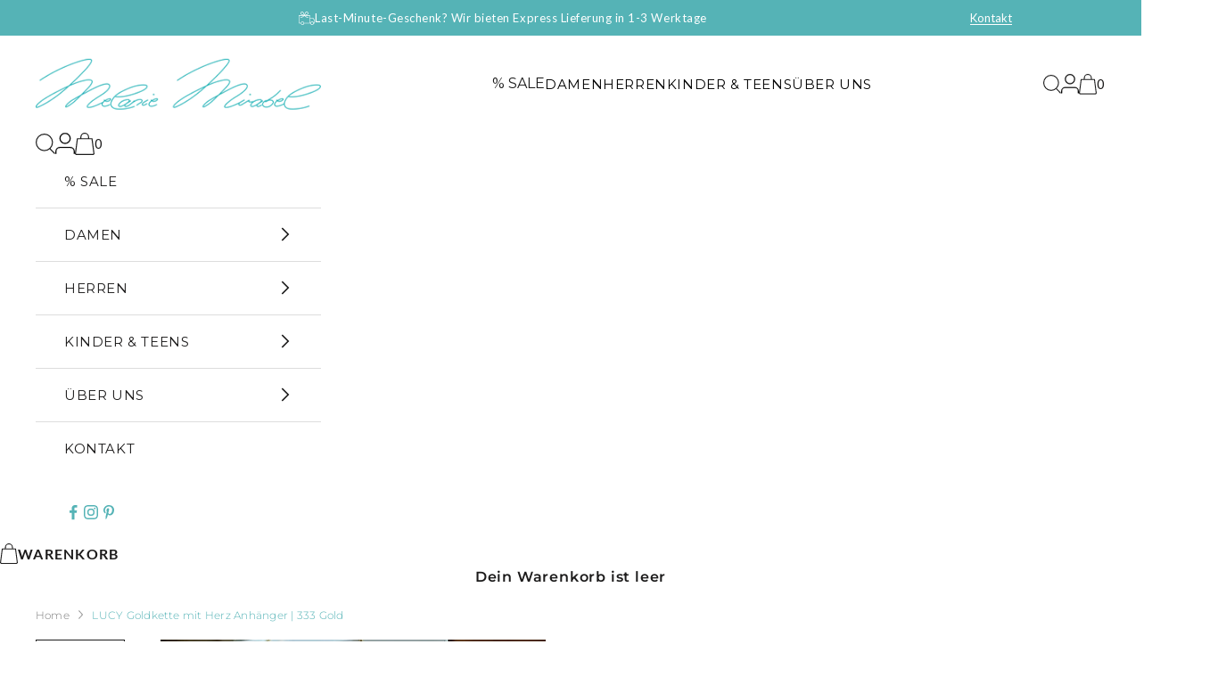

--- FILE ---
content_type: text/css
request_url: https://melaniemirabel.com/cdn/shop/t/35/assets/pdp-tab-description.css?v=155007459434706561491763656129
body_size: 625
content:
.pdp-tab-data .tab_title_cls{margin:0 86px}.pdp-tab-data .tab_title_cls ul,.pdp-tab-data .tab_title_cls li{list-style:none;margin:0;padding:0}.pdp-tab-data .tab_title_cover .tab_title{border-color:#55b3b6;color:#55b3b6;background:transparent;padding:10px 40px;transition:.5s;width:max-content}.pdp-tab-data .tab_title_cover .tab_title:hover{border-color:#55b3b6;color:#fff;background-color:#55b3b6}.pdp-tab-data .tab_title_cover .tab_title.active{background:#55b3b6;color:#fff}.pdp-tab-data .tab_product_content{padding-top:50px;padding-left:20px;padding-right:20px;max-width:840px;width:100%;margin:0 auto}.pdp-tab-data .tab_product_content ul{margin-block-start:1em;margin-block-end:1em;margin-inline-start:0px;margin-inline-end:0px;padding-inline-start:40px;padding-left:20px}.pdp-tab-data .tab_product_content ul,.pdp-tab-data .tab_product_content li{list-style:none;position:relative}.pdp-tab-data .tab_product_content li:not(:last-child){margin-bottom:10px}.pdp-tab-data .tab_product_content li:after{left:-20px;top:10px;content:"";position:absolute;height:7px;width:7px;background:#55b3b6;border-radius:50%}.pdp-tab-data .tab_product_content p{word-break:break-word;-webkit-margin-before:1em;margin-block-start:1em;-webkit-margin-after:1em;margin-block-end:1em;-webkit-margin-start:0px;margin-inline-start:0px;-webkit-margin-end:0px;margin-inline-end:0px}.pdp-tab-data .tab_product_content p:first-child{margin-top:0}.pdp-tab-data .tab_product_content p:last-child{margin-bottom:0}.pdp-tab-data .tab_product_content h1,.pdp-tab-data .tab_product_content h2,.pdp-tab-data .tab_product_content h3,.pdp-tab-data .tab_product_content h4,.pdp-tab-data .tab_product_content h5,.pdp-tab-data .tab_product_content h6{-webkit-margin-before:.83em;margin-block-start:.83em;-webkit-margin-after:.83em;margin-block-end:.83em;-webkit-margin-start:0px;margin-inline-start:0px;-webkit-margin-end:0px;margin-inline-end:0px}.pdp-tab-data .tab_product_content .tab_content_inner{display:none}.pdp-tab-data .tab_product_content .tab_content_inner.active{display:block}.pdp-tab-data .tab_product_content .accordion .icon-minus{display:none}.pdp-tab-data .tab_product_content .accordion.active .icon-minus{display:block}.pdp-tab-data .tab_product_content .accordion.active .icon-plus{display:none}.pdp-tab-data .tab_product_content .accordion .accordion__item{display:flex;align-items:center;justify-content:space-between;cursor:pointer;column-gap:10px}.pdp-tab-data .tab_product_content .accordion__title{line-height:19px;border-bottom:1px solid rgb(201 201 201 / 50%);display:flex;justify-content:space-between;gap:10px;align-items:center;color:#55b3b6;width:100%;padding:20px 10px;margin:0}.pdp-tab-data .tab_product_content .accordion:not(:first-child) .accordion__title{padding-top:30px}.pdp-tab-data .tab_product_content .accordion .accordion__content{padding:0 45px 0 10px}.pdp-tab-data .tab_product_content .accordion .accordion__content a,.pdp-tab-data .bottom-text a{text-decoration:underline}.pdp-tab-data .tab_product_content .accordion.active .accordion__content{padding-top:25px;padding-bottom:20px}.pdp-tab-data .tab_product_content .accordion .accordion__content p{word-break:break-word;-webkit-margin-before:1em;margin-block-start:1em;-webkit-margin-after:1em;margin-block-end:1em;-webkit-margin-start:0px;margin-inline-start:0px;-webkit-margin-end:0px;margin-inline-end:0px}.pdp-tab-data .tab_product_content .accordion .accordion__content p:first-child{margin-top:0}.pdp-tab-data .tab_product_content .accordion .accordion__content p:last-child{margin-bottom:0}.pdp-tab-data .bottom-text{margin-top:40px;display:flex;gap:10px;align-items:start}.pdp-tab-data .bottom-text p:first-child{letter-spacing:1.28px;color:#55b3b6;text-transform:uppercase;font-weight:600}.pdp-tab-data .bottom-text h2{color:#55b3b6;margin-bottom:35px}.pdp-tab-data .bottom-text a.button{text-decoration:none;background:#55b3b6;color:#fff;border-color:#55b3b6;transition:.3s all}.pdp-tab-data .bottom-text a.button:hover{background:transparent;border-color:#55b3b6;color:#55b3b6}.pdp-tab-data .tabs-wrapper{display:flex;gap:40px;margin-bottom:50px;flex-wrap:wrap}.pdp-tab-data .tabs-wrapper .button_tab.active{color:#55b3b6}.pdp-tab-data .alphabets{font-size:30px;line-height:40px;letter-spacing:8px;display:grid;grid-template-columns:repeat(10,1fr);gap:20px}.pdp-tab-data .alphabets-wrapper{margin-bottom:20px}.pdp-tab-data .accordion{border:none}.pdp-tab-data .tab_product_content .accordion .accordion__content a.button_tab{text-decoration:none}.pdp-tab-data .tab-content-title{letter-spacing:1.6px;color:#55b3b6;text-transform:uppercase;font-family:Lato;text-align:center;font-weight:600;font-size:20px;line-height:35px;margin-bottom:25px}.pdp-tab-data .swipper-slide-wrapper{position:relative}.pdp-tab-data .accordion .swipper-slide-wrapper{margin-bottom:30px}.pdp-tab-data .swiper-button-next,.pdp-tab-data .swiper-button-prev{margin:0;transform:translateY(-50%)}.pdp-tab-data .swipper-slide-wrapper .swiper-button-prev{left:40px}.pdp-tab-data .swipper-slide-wrapper .swiper-button-next{right:40px}.pdp-tab-data span.image-slide-counter{position:absolute;top:6px;left:6px;background:#fff;border-radius:50%;height:18px;width:18px;display:flex;justify-content:center;align-items:center;font-size:12px;letter-spacing:.36px;color:#55b3b6;font-family:Lato}.pdp-tab-data .swipper-slide-wrapper .swiper-slide img{width:100%}.pdp-tab-data .swiper-button-prev.images_data,.swiper-button-next.images_data{margin:0;transform:translateY(-50%)}.pdp-tab-data .swiper-button-next.images_data{right:-40px}.pdp-tab-data .swiper-button-prev.images_data{left:-40px}.pdp-tab-data .swipper-slide-wrapper .swiper-pagination{display:none}.pdp-tab-data .swipper-slide-wrapper .swiper-pagination-bullet{background:#ece9e1}.pdp-tab-data .swipper-slide-wrapper .swiper-pagination-bullet.swiper-pagination-bullet-active{background:#55b3b6}@media only screen and (max-width: 699px){.pdp-tab-data .tab_title_cls{margin:0}.pdp-tab-data .tab_title_cover .tab_title{width:100%;max-width:100%}.pdp-tab-data .tabs-wrapper{gap:14px;margin-bottom:40px}.pdp-tab-data .tabs-wrapper .button_tab{width:140px;display:flex;border:1px solid #55b3b6;justify-content:center;padding:8px}.pdp-tab-data .tabs-wrapper .button_tab.active{background:#55b3b6;color:#fff}.pdp-tab-data .tab_product_content .accordion.active .accordion__content{padding-left:0;padding-right:0}.pdp-tab-data .alphabets{font-size:24px;line-height:26px;grid-template-columns:repeat(7,1fr)}.pdp-tab-data .bottom-text{margin-top:30px;flex-direction:column}.pdp-tab-data .bottom-text a.button{width:100%}.pdp-tab-data .tab-content-title{letter-spacing:1.44px;font-size:18px;line-height:28px;margin-bottom:10px}.pdp-tab-data .tab_title_cover{display:grid;gap:20px}.pdp-tab-data .tab_title_cls{padding:0 20px}.pdp-tab-data .swipper-slide-wrapper .swiper-pagination{display:block}.pdp-tab-data .swipper-slide-wrapper .swiper-button-prev,.pdp-tab-data .swipper-slide-wrapper .swiper-button-next{display:none}.pdp-tab-data .tab_product_content{padding-top:40px}}@media only screen and (max-width: 575px){.pdp-tab-data .alphabets{grid-template-columns:repeat(5,1fr)}}
/*# sourceMappingURL=/cdn/shop/t/35/assets/pdp-tab-description.css.map?v=155007459434706561491763656129 */


--- FILE ---
content_type: text/css
request_url: https://melaniemirabel.com/cdn/shop/t/35/assets/section-rich-text.css?v=1915826462008134461763656129
body_size: -504
content:
.custom-rich-text{ padding-left: 20px; padding-right: 20px;}
.custom-rich-text .container{ max-width: 695px; margin: auto;}
.custom-rich-text .rich-text-content .h5{letter-spacing: 1.2px;color: #55B3B6;text-transform: uppercase; font-size: 15px; line-height: 25px; font-weight: 600;}
.custom-rich-text .rich-text-content .h4{letter-spacing: 1.6px;color: #55B3B6;text-transform: uppercase; font-size: 20px; line-height: 35px; font-family: 'Lato'; font-weight: 600;}



@media screen and (max-width: 699px){
  .custom-rich-text .rich-text-content .h4{ font-size: 18px; line-height: 28px;letter-spacing: 1.44px;}
}

--- FILE ---
content_type: text/css
request_url: https://melaniemirabel.com/cdn/shop/t/35/assets/section-featured-collections-2.css?v=126969936687299925111763656129
body_size: -200
content:
.featured-collections-2 .container{margin:0}.featured-collections-2 .feature-collection-with-text{display:flex}.featured-collections-2 .section-stack{padding-left:100px}.featured-collections-2 .featured-collections-wrapper{width:calc(100% - 140px);position:relative}.featured-collections-2 .featured-collections-wrapper .swiper-slide{height:auto}.featured-collections-2 .collection-text{padding-left:60px;transform:rotate(-180deg);writing-mode:vertical-rl;text-orientation:mixed;max-height:247px;height:100%;flex-shrink:0}.featured-collections-2 .collection-text p{letter-spacing:2.4px;color:#55b3b6;font-size:30px;line-height:40px;font-weight:600}.featured-collections-2 .swiper-button-next,.featured-collections-2 .swiper-button-prev{color:#fff}.featured-collections-2 .swiper-button-prev,.featured-collections-2 .swiper-rtl .swiper-button-next{left:20px}.featured-collections-2 .swiper-button-next,.featured-collections-2 .swiper-rtl .swiper-button-prev{right:20px}.featured-collections-2 .view-all-button{margin-top:30px}@media only screen and (max-width: 999px){.featured-collections-2 .feature-collection-with-text{flex-direction:column-reverse}.featured-collections-2 .container .section-stack{padding-left:0}.featured-collections-2 .container .collection-text{padding-left:0;transform:none;writing-mode:horizontal-tb;max-height:max-content;margin-top:20px}.featured-collections-2 .container{margin:0 20px}.featured-collections-2 .featured-collections-wrapper{width:100%}}@media only screen and (max-width: 699px){.featured-collections-2 .feature-collection-with-text{flex-direction:column-reverse}.featured-collections-2 .collection-text{transform:rotate(0);writing-mode:unset;text-align:center}.featured-collections-2 .collection-text p{letter-spacing:.24px;font-size:24px;line-height:36px}.featured-collections-2 .product-card__info .custom_title{font-size:10px}.product-card{max-width:75%;margin:auto}.featured-collections-2 .product-card__info .product-card_information{flex:unset}.featured-collections-2 .swiper ul{margin:0}.featured-collections-2 .swiper-button-prev,.featured-collections-2 .swiper-rtl .swiper-button-next{left:0}.featured-collections-2 .swiper-button-next,.featured-collections-2 .swiper-rtl .swiper-button-prev{right:0}.featured-collections-2 .swiper-button-next,.featured-collections-2 .swiper-button-prev{color:#000}}
/*# sourceMappingURL=/cdn/shop/t/35/assets/section-featured-collections-2.css.map?v=126969936687299925111763656129 */


--- FILE ---
content_type: text/css
request_url: https://melaniemirabel.com/cdn/shop/t/35/assets/newsletter-image-with-text.css?v=68161315394679250071763656129
body_size: -66
content:
.newsletter-image-with-text .image-with-text{display:flex;flex-wrap:wrap;align-items:center;justify-content:center}.newsletter-image-with-text .image-left.image-with-text{display:flex;flex-direction:row;overflow:unset}.newsletter-image-with-text .image-right.image-with-text{display:flex;flex-direction:row-reverse}.newsletter-image-with-text .images-main{display:flex}.newsletter-image-with-text .image-container{flex:1;position:relative;display:flex}.newsletter-image-with-text .text-container{flex:1}.newsletter-image-with-text .image-wrapper-1{margin-top:100px;margin-right:-100px;z-index:1}.newsletter-image-with-text .image-caption{letter-spacing:.3px;font-size:30px;line-height:35px;color:#55b3b6;font-weight:600;max-width:380px;position:absolute;left:-150px;z-index:3;text-align:end}.newsletter-image-with-text .image-left .text-wrapper{padding-left:100px}.newsletter-image-with-text .image-right .text-wrapper{padding-right:100px;max-width:510px}.newsletter-image-with-text .custom-link{margin-top:40px}.newsletter-image-with-text .content{margin-top:22px}.newsletter-image-with-text .text-wrapper h2{max-width:380px}.newsletter-image-with-text .contact-form{margin-top:40px}.newsletter-image-with-text .privacy-policy{letter-spacing:.24px;color:gray;font-size:12px;line-height:20px;margin-top:15px;font-weight:400}.newsletter-image-with-text .privacy-policy a{text-decoration:underline;font-weight:400}.newsletter-image-with-text .form-row{position:relative}.newsletter-image-with-text .form-row .button{position:absolute;right:0;height:100%;background:none;border:none;color:#000;padding:10px 30px}.newsletter-image-with-text .form-row .button svg{width:17px}.newsletter-image-with-text .form-control{background:#fff}.newsletter-image-with-text .contact-form .banner--success{margin-bottom:10px}@media only screen and (max-width: 1199px){.newsletter-image-with-text .image-caption{left:-170px}}@media only screen and (max-width: 1149px){.newsletter-image-with-text .image-caption{font-size:22px;max-width:360px;left:-180px}}@media only screen and (max-width: 999px){.newsletter-image-with-text .image-left.image-with-text{flex-direction:column-reverse;gap:30px}.newsletter-image-with-text .image-right.image-with-text{flex-direction:column;gap:30px}.newsletter-image-with-text .text-container{width:100%}.newsletter-image-with-text .image-container{flex-direction:column;gap:35px}.newsletter-image-with-text .image-caption{position:static;max-width:100%;text-align:center}.newsletter-image-with-text .image-left .text-wrapper,.newsletter-image-with-text .image-right .text-wrapper{padding:0}}@media only screen and (max-width: 699px){.newsletter-image-with-text .image-wrapper-1{width:100%}.newsletter-image-with-text .image-wrapper-1{margin:0}.newsletter-image-with-text .image-wrapper-1 img{width:100%}.newsletter-image-with-text .image-wrapper.image-wrapper-2{display:none}.newsletter-image-with-text .image-caption{font-size:22px;line-height:35px;letter-spacing:.44px}.newsletter-image-with-text .text-wrapper h2{max-width:320px}}
/*# sourceMappingURL=/cdn/shop/t/35/assets/newsletter-image-with-text.css.map?v=68161315394679250071763656129 */


--- FILE ---
content_type: text/css
request_url: https://melaniemirabel.com/cdn/shop/t/35/assets/dynamic.css?v=64100496922155545391763656129
body_size: 6817
content:
.container--lg{padding-left:var(--container-gutter);padding-right:var(--container-gutter)}body{font-size:16px;font-weight:400;line-height:28px;color:#000;letter-spacing:0}h1,.h1{font-size:41px;font-weight:600;line-height:50px;color:#1c1b1b;letter-spacing:.8px}h2,.h2{font-size:30px;font-weight:600;line-height:37px;color:#1c1b1b;letter-spacing:.8px;margin-top:5px}h3,.h3{font-size:25px;font-weight:600;line-height:40px;color:#1c1b1b;letter-spacing:.8px}h4,.h4{font-family:Lato;font-size:20px;font-weight:700;line-height:30px;letter-spacing:.8px;text-transform:uppercase}h5,.h5{font-size:16px;line-height:30px;font-weight:600;letter-spacing:.8px;color:#1c1b1b}h6,.h6{font-family:Lato;font-size:15px;line-height:25px;font-weight:400;letter-spacing:1.2px;color:#1c1b1b;text-transform:uppercase}.section-stack{gap:40px}.section-spacing{padding-block-start:100px;padding-block-end:100px}.button,.shopify-challenge__button,.shopify-payment-button__button--unbranded{font-size:14px;line-height:18px;font-weight:500;letter-spacing:1.4px;padding:10px 50px;text-transform:uppercase}.page-dots{align-items:center}.page-dots .tap-area{color:#ece9e1;width:12px;height:12px}.page-dots .tap-area[aria-current=true]{width:16px;height:16px;color:#55b3b6}.page-dots>*:after{opacity:1}.floating-controls-container__control .prev-next-button{color:#fff;background:none;box-shadow:none}.floating-controls-container__control .prev-next-button svg{width:23px}.floating-controls-container__control .prev-next-button:hover svg{animation:unset}.swiper ul,.swiper li{list-style:none}.swiper-button-next:after,.swiper-button-prev:after{display:none}.swiper-button-next,.swiper-button-prev{width:25px;height:25px;color:#000;z-index:1}.swiper-button-next:hover,.swiper-button-prev:hover{color:#55b3b6}.swiper-button-prev,.swiper-rtl .swiper-button-next{left:-50px;right:auto}.swiper-button-next,.swiper-rtl .swiper-button-prev{right:-50px;left:auto}.swiper-pagination{position:relative;margin-top:40px;z-index:1}.swiper-horizontal>.swiper-pagination-bullets,.swiper-pagination-bullets.swiper-pagination-horizontal,.swiper-pagination-custom,.swiper-pagination-fraction{bottom:auto;left:auto;width:100%}.swiper-pagination-bullet{width:12px;height:12px;border-radius:50%;border:none;opacity:1;transition:.5s;background:#fff}.swiper-pagination-bullet-active{background-color:#55b3b6;width:16px;height:16px}.swiper-horizontal>.swiper-pagination-bullets .swiper-pagination-bullet,.swiper-pagination-horizontal.swiper-pagination-bullets .swiper-pagination-bullet{margin:0 7px}.form-agreement{display:-webkit-box;display:-ms-flexbox;display:flex;-webkit-box-align:center;-ms-flex-align:center;align-items:center}.form-agreement input{width:12px;height:12px;margin-right:10px;margin-top:2px;background-color:transparent;-webkit-appearance:none;-moz-appearance:none;appearance:none;border:1px solid rgb(18 18 18 / 50%);border-radius:0;-webkit-box-flex:0;-ms-flex:0 0 auto;flex:0 0 auto;cursor:pointer;position:relative}.form-agreement input[type=checkbox]:after{content:"";display:block;position:absolute;top:50%;left:50%;-webkit-transition:all .2s ease-in-out .1s;-o-transition:all .2s ease-in-out .1s;transition:all .2s ease-in-out .1s;opacity:0;margin-left:-2px;margin-top:-5px;display:inline-block;-webkit-transform:rotate(48deg) scale(.2);-ms-transform:rotate(48deg) scale(.2);transform:rotate(48deg) scale(.2);height:8px;width:4px;border-bottom:1px solid #7b7b7b;border-right:1px solid #7b7b7b}.form-agreement input[type=checkbox]:checked:after{-webkit-transform:rotate(48deg) scale(1);-ms-transform:rotate(48deg) scale(1);transform:rotate(48deg) scale(1);opacity:1}.form-agreement label{font-size:12px;line-height:15px;color:#7b7b7b;font-weight:300;letter-spacing:.24px}.form-agreement label p{color:inherit}.form-agreement label a{text-decoration:underline}textarea{min-height:7lh}.input,.textarea,.select{border:1px solid rgb(139 139 139 / 50%);padding:10px 20px;font-size:16px;line-height:18px;color:#7b7b7b}:is(.input,.textarea,.select)::placeholder{color:#7b7b7b}:is(.input:focus,.textarea:focus,.select:focus-visible){border-color:#8b8b8b7f}.floating-label{display:none}.select{font-size:13px;line-height:16px;color:#5c5c5c;border:1px solid #E0E0E0;box-shadow:none;padding:14px 15px;padding-inline-end:calc(var(--input-padding-inline) * 2 + 10px);-webkit-appearance:auto;appearance:auto}.checkbox{width:15px;height:15px;border:1px solid rgb(26 26 26 / 50%);border-radius:0}.checkbox:checked{background-color:transparent;border-color:#1a1a1a7f;background-size:auto}.checkbox:checked:before{background-color:#55b3b6;width:11px;height:11px;left:1px;top:1px;z-index:1;content:"";position:absolute}.tax-note{margin:6px 0 20px;font-size:12px;line-height:15px;font-weight:300;letter-spacing:.24px;color:#7b7b7b}.tax-note a{text-decoration:underline}.bordered-section{border:none}.localization-selectors .heading{font-size:14px;line-height:17px;letter-spacing:.56px;color:#1c1b1b;text-transform:uppercase;font-weight:400}.custom-breadcrumbs{padding-top:20px}.breadcrumbs__list{list-style-type:none;margin:0;padding:0;display:-webkit-box;display:-ms-flexbox;display:flex;-webkit-box-align:center;-ms-flex-align:center;align-items:center;-ms-flex-wrap:wrap;flex-wrap:wrap;gap:5px 0}.breadcrumbs__item{display:-webkit-box;display:-ms-flexbox;display:flex;-webkit-box-align:center;-ms-flex-align:center;align-items:center}.breadcrumbs__link{font-size:12px;line-height:15px;font-weight:300;letter-spacing:.24px;color:#7b7b7b;text-decoration:none}.breadcrumbs__item:last-child .breadcrumbs__link[aria-current=page]{pointer-events:none;color:#55b3b6}.breadcrumbs__item .arrow-icon{color:#959595;margin:0 10px;display:-webkit-box;display:-ms-flexbox;display:flex;-webkit-box-align:center;-ms-flex-align:center;align-items:center}.product-card{display:flex;flex-direction:column;height:100%}.product-card .product-card__info{text-align:left;align-content:start;justify-items:start;display:flex;flex-direction:column;height:100%}.product-card__info .product-card_information{flex:1}.product-card__info .product-title{font-size:16px;line-height:19px;letter-spacing:0px;color:#000}.product-card__info .product-title span{display:block}.product-card__info .product-title span+span{margin-top:5px;font-size:13px;line-height:16px;color:#1c1b1b}.product-card__info .custom_title{font-size:11px;line-height:14px;letter-spacing:.22px;color:#959595;margin-top:15px}.product-card__info .price-list sale-price{line-height:19px;font-weight:600;letter-spacing:1.92px;color:#000}.product-card__info .price-list .text-on-sale{color:#860c11}.product-card__info .price-list compare-at-price{font-size:12px;line-height:15px;font-weight:600;letter-spacing:1.44px;color:gray}span.badge.badge--custom{letter-spacing:.44px;font-size:11px;padding:0 8px}span.badge.badge--custom.badge--bestseller{background:#d19d51;color:#fff}span.badge.badge--custom.badge--mit-gravur{color:#191919;background:#fff}.product-card__figure>.badge-list{right:10px;top:15px;align-items:end}.main-announcement-bar{padding:12px 0}.main-announcement-bar .announcement-bar-wrapper{display:flex;align-items:center;gap:10px}.main-announcement-bar .announcement-bar{padding:0;width:calc(100% - 152px)}.main-announcement-bar .announcement-bar-right{display:flex;align-items:center;gap:40px}.main-announcement-bar .announcement-bar .contents{display:none}.main-announcement-bar .announcement-bar__carousel .heading,.main-announcement-bar .announcement-bar-right .custom-link,.main-announcement-bar .localization-selectors .localization-toggle{font-family:Lato;font-size:13px;line-height:16px;font-weight:400;color:#fff}.main-announcement-bar .announcement-bar__carousel .heading{letter-spacing:.52px;display:flex;align-items:center;gap:10px}.main-announcement-bar .transcy-switcher-manual{margin:0}.main-announcement-bar .transcy-switcher-manual .transcy-switcher-item-primary{font-family:Lato;font-size:13px;line-height:17px;letter-spacing:.56px;text-transform:uppercase;border-width:0!important;padding:0;width:auto!important;max-width:none!important;min-width:auto!important;min-height:auto!important;box-shadow:none!important}.main-announcement-bar .transcy-switcher-dropdown .transcy-handle-select,.main-announcement-bar .transcy-switcher-dropdown .transcy-handle-select.transcy-switcher-content__item-selected{color:#000!important}.main-announcement-bar .transcy-switcher-dropdown .transcy-select-only-type .transcy-select-items{border-radius:0;box-shadow:none}.main-announcement-bar .transcy-switcher-manual .transcy-switcher-dropdown .transcy-switcher-content,.main-announcement-bar .transcy-switcher-manual .transcy-switcher-dropdown .transcy-select-only-type .transcy-select-items{top:21px!important}.main-announcement-bar .transcy-switcher .transcy-switcher-content__item.transcy-switcher-content__item-selected .transcy-locale-name,.main-announcement-bar .transcy-switcher .transcy-handle-select.transcy-switcher-content__item-selected .transcy-locale-name{font-family:Lato;font-size:13px;line-height:16px;font-weight:400}.main-announcement-bar .transcy-switcher-dropdown .transcy-select-only-type .transcy-select-items .transcy-switcher-location{margin-top:0}.main-announcement-bar .transcy-switcher-location span{color:#000!important;font-family:Lato;font-size:13px;line-height:16px;font-weight:400}.main-announcement-bar .transcy-switcher-location .transcy-btn-change-country{font-family:Lato;font-size:14px;line-height:35px;letter-spacing:0;color:#55b3b6;font-weight:500;text-decoration:underline}.main-header{display:block;transition:background .2s,color .2s,border .2s,box-shadow .2s,transform .15s ease-in-out;box-shadow:0 -1px rgb(var(--header-separation-border-color)) inset}.main-header.is-hidden{transform:translateY(-100%)}.header{position:unset;column-gap:10px}.header .header__primary-nav{justify-content:center}.header .header__primary-nav summary{font-size:15px;line-height:19px;letter-spacing:.6px;color:#000;text-transform:uppercase}.header__primary-nav-item:before{height:1px;bottom:43px;font-size:unset}.header__primary-nav-item:hover:before,.header__dropdown-menu:before{background:#d19d51}.header__primary-nav-item:has(.header__dropdown-menu):before{display:block}.header__primary-nav-item:hover summary,.header__primary-nav-item a:hover{color:#d19d51}.mega-menu{border-top:1px solid rgb(128 128 128 / 25%)}.mega-menu__linklist{gap:30px 95px}.mega-menu__linklist .h6{font-size:14px;line-height:17px;letter-spacing:.28px;color:#d19d51}.mega-menu__linklist .link-faded{font-size:13px;font-weight:300;letter-spacing:0px;color:#1c1b1b}.mega-menu__linklist .link-faded:hover{font-weight:500;color:#1c1b1b}.mega-menu__linklist .link-faded.active_link{color:#d19d51;font-weight:400}.header__search-link:hover svg.icon,.header__account-link:hover svg.icon,.header__cart-link:hover svg.icon{color:#d19d51;fill:#d19d51}.header__cart-link a{display:flex;align-items:center;gap:10px}.header__cart-count{font-family:Lato;font-size:15px;line-height:18px;font-weight:400;letter-spacing:.6px;color:#1c1b1b}.header__dropdown-menu a{font-size:13px;line-height:normal;font-weight:300;letter-spacing:0px;color:#1c1b1b}.header nav .active_link{color:#d19d51;position:relative}.header nav .active_link:before{content:"";position:absolute;height:1px;width:100%;bottom:0;background:#d19d51}.header-sidebar .header__secondary-nav{gap:.625rem 1.3rem}.header-sidebar .header__nav-icon{width:1.375rem}.header-sidebar .header-search{z-index:1;top:88px}.header-sidebar .header-sidebar__main-panel{height:auto}.header-sidebar .header-sidebar__scroller{padding-inline-start:0;padding-inline-end:0}.header-sidebar .header-sidebar__linklist-button{padding-inline-start:var(--drawer-body-padding-inline);padding-inline-end:var(--drawer-body-padding-inline);font-family:Montserrat;font-size:15px;line-height:19px;letter-spacing:.6px}.header-sidebar .header-sidebar__linklist-button svg{width:16px}.header-sidebar .back-btn-text{padding-inline-start:var(--drawer-body-padding-inline);padding-inline-end:var(--drawer-body-padding-inline);border:none;padding-block-start:0;padding-block-end:0;font-family:Montserrat;font-size:15px;line-height:19px;letter-spacing:.6px;color:#55b3b6}.header-sidebar .header-sidebar__back-button{position:absolute;top:-60px;padding:0;margin:0;width:40px;height:40px;left:16px;z-index:1;background-color:#fff;border:none;transform:none!important;display:block}.header-sidebar .header-sidebar__back-button svg{width:16px}.header-sidebar .header-sidebar__sub-panel .header-sidebar__linklist-button{font-family:Lato;font-size:14px;line-height:17px;letter-spacing:.28px;color:#55b3b6}.header-sidebar__sub-panel li:has([aria-expanded=true])~li .header-sidebar__linklist-button,.header-sidebar__sub-panel li:has(~li [aria-expanded=true]):not(:has([aria-expanded=true])) .header-sidebar__linklist-button{color:#55b3b6}.header-sidebar .header-sidebar__sub-panel .accordion__disclosure[aria-expanded=true] svg{transform:rotate(180deg)}.header-sidebar .header-sidebar__sub-panel li:has([aria-expanded=true]) .header-sidebar__linklist-button{color:#55b3b6!important}.header-sidebar .header-sidebar__sub-panel .header-sidebar__nested-linklist{padding-inline-start:var(--drawer-body-padding-inline);padding-inline-end:var(--drawer-body-padding-inline);border:none;margin:0;margin-block-end:calc(.5rem + var(--header-linklist-padding-block))}.header-sidebar .header-sidebar__sub-panel .header-sidebar__nested-linklist a{font-size:13px;line-height:24px;font-weight:300;color:#1c1b1b}.header-sidebar .social-media--list{gap:10px 20px}.header-sidebar .social-media--list .social-media__item{opacity:1;color:#55b3b6}.header-sidebar .transcy-switcher-manual{margin:0;padding:10px 20px}.header-sidebar .transcy-switcher-manual .transcy-switcher-item-primary{font-family:Lato;font-size:14px;line-height:17px;letter-spacing:.56px;text-transform:uppercase;border-width:0!important;padding:0;width:auto!important;max-width:none!important;min-width:auto!important;min-height:auto!important;box-shadow:none!important;color:#1c1b1b!important;background-color:var(--switcher-bg-color)!important}.footer{padding:0}.footer .footer__inner{display:block}.footer .footer__block-list{padding-top:60px;padding-bottom:40px;column-gap:80px;justify-content:space-between}.footer .footer__block--links,.footer .footer__block--image{max-width:100%}.footer .footer__block--text{flex-basis:11.5rem;max-width:11.5rem}.footer .footer__inner .social-media{margin-top:30px;gap:10px 20px}.footer .footer__inner .social-media--list .social-media__item{opacity:1;color:gray}.footer .footer__block .footer-block__heading{font-size:14px;line-height:17px;letter-spacing:.28px;color:#d19d51;display:flex;align-items:center;justify-content:space-between;column-gap:10px}.footer .footer__block .footer-block__heading svg{display:none;width:16px}.footer .footer__block .footer-block__content{margin-top:20px}.footer .footer__block--text .footer-block__content{font-size:13px;line-height:23px;font-weight:300;letter-spacing:0px;color:gray}.footer .footer__block--text .footer-block__content a{text-decoration:none;background:none}.footer .footer__block--text .footer-block__content a:hover{color:#d19d51}.footer .footer__block--links .footer-block__content a{font-size:13px;line-height:30px;font-weight:300;letter-spacing:0px;color:gray}.footer .footer__block--links .footer-block__content a:hover{color:#d19d51}.footer .footer__block--links .footer-block__content a.active_link{color:#d19d51;font-weight:400}.footer .footer__block--text .footer-block__content,.footer .footer__block--links .footer-block__content[js-acc-single-content]{opacity:1;max-height:max-content}.footer .footer__middle{padding:30px 0}.footer .footer__aside{border-top:1px solid #EAEAEA;padding:20px 0}.footer .footer__aside .copyright__content{font-size:12px;line-height:15px;font-weight:300;letter-spacing:.24px;color:#7b7b7b}.footer .footer__aside .copyright__content.powered-by{font-size:11px;line-height:14px;font-weight:300;letter-spacing:1.1px;color:#bababa;text-transform:uppercase}.slideshow__slide-content .h6{color:#fff}.slideshow__slide-content .h1{color:#fff;margin-top:0;letter-spacing:3.28px}.slideshow__slide-content .button-group{margin-top:20px}.custom-contact{background:#ece9e1;display:flex;justify-content:space-between;padding:0;align-items:center}.custom-contact .form{gap:40px}.custom-contact .contact-form{display:flex;justify-content:center;padding:20px}.custom-contact .contact-form,.custom-contact .contact-image{flex:1;width:100%}.custom-contact .contact-info{max-width:480px}.custom-contact .section-header{text-align:start;margin:0}.custom-contact .section-header h2{margin-top:11px;margin-bottom:22px;letter-spacing:2.4px}.custom-contact .section-header p a{color:#55b3b6;text-decoration:underline}.custom-contact .fieldset{gap:0}.custom-contact .fieldset-row{display:block}.custom-contact .form-control{margin-bottom:15px;background:#fff}.custom-contact .form-control textarea{resize:none}.custom-faq .faq__toc{max-width:336px;gap:20px}.custom-faq .faq__content{flex-basis:800px}.custom-faq .faq__toc-item{padding:11px;border:1px solid #55B3B6;letter-spacing:1.4px;text-align:center;font-size:14px;line-height:35px;font-weight:500;width:100%;color:#55b3b6}.custom-faq .faq__toc-item.is-active{background:#55b3b6;color:#fff}.custom-faq .text-with-icon{letter-spacing:1.28px;color:#55b3b6;font-size:16px;font-weight:600}.custom-faq .animated-plus:before,.custom-faq .animated-plus:after{background:#55b3b6}.custom-faq .animated-plus:before{width:16px;height:2px}.custom-faq .animated-plus:after{height:16px;width:2px}.faq__category+.accordion{border-top:0;margin:0}blog-posts.blog-post-list{gap:30px;grid-template-columns:1fr 1fr 1fr}.blog-articles__article{padding:0}.blog-post-card{height:100%;display:flex;flex-direction:column;position:relative}.blog-post-card>a{padding-bottom:63%;position:relative;display:block}.blog-post-card__image{display:block;max-width:100%;position:absolute;top:0;left:0;height:100%;width:100%;object-fit:cover;object-position:center center}.blog-post-card .blog-post-card__info{justify-items:start;row-gap:1rem;display:flex;flex-direction:column;height:100%}.blog-post-card__title{font-family:Montserrat;font-size:16px;line-height:30px;font-weight:600;letter-spacing:1.28px;color:#1c1b1b;text-transform:none}.blog-post-card .blog-post-card__info p{flex:1}.blogs-load-more .load-more-button{font-family:Roboto;letter-spacing:2.4px;color:#55b3b6;font-size:30px;line-height:40px;font-weight:500;text-decoration:underline;display:flex;justify-content:center;gap:30px}.blogs-load-more{text-align:center}.custom-blogs nav.pagination{display:none}.main-article .article__title{margin-top:6px;letter-spacing:3.28px}.main-article .article__image{margin-top:40px}.main-article .article__description{margin-top:30px}.main-article .article__description img{width:100%}.main-article .article__description strong{font-weight:600}.template-article .related-blog{padding-block-end:0}.custom-liquid-header .section-header{max-width:800px;text-align:start;padding-top:80px;width:100%;margin-bottom:30px}.collection-header .collection-header-wrap{padding-top:50px;padding-bottom:80px}.collection-header .collection-header-wrap .h1{letter-spacing:3.28px;font-size:35px}.collection-toolbar{flex-direction:row;justify-content:space-between;position:relative;inset-block-start:0;box-shadow:none;border-bottom:1px solid #E6E6E6;padding:0 20px}.collection-toolbar:has(.collection-toolbar__button-container.active){background-color:#f7f6f3}.collection-toolbar__button-container.active .collection-toolbar__button svg{transform:rotate(180deg)}.collection-toolbar__button-list{flex-direction:row;width:100%;align-items:center;justify-content:space-between}.collection-toolbar__button-container{border-inline-start-width:0px;width:auto;position:unset}.collection-toolbar__button-container+.collection-toolbar__button-container{border-inline-start-width:0px}.collection-toolbar__layout-switch-list{border-inline-width:0}.collection-toolbar__button-container>.collection-toolbar__button{padding:0;font-size:16px;line-height:19px;font-weight:400;letter-spacing:0px;color:#000;opacity:1}.collection__main{max-width:1100px;margin:0 auto}.collection__main product-list{--product-list-default-row-gap: 50px;--product-list-default-column-gap: 30px}.collection__main .product-card.card-image{grid-column:span 2 / span 2;position:relative}.collection__main .product-card.card-image sapn.imag_text{position:absolute;letter-spacing:2.4px;color:#fff;font-size:30px;line-height:40px;font-weight:500;right:25px;transform:rotate(-180deg);writing-mode:vertical-rl;bottom:22px}.main-collection .show_more_btn .button{background:#55b3b6;border-color:#55b3b6;color:#fff;transition:.5s}.main-collection .show_more_btn .button:hover{background:transparent;color:#000;border-color:#55b3b6;color:#55b3b6}.main-collection .show_more_btn{text-align:center}.main-collection .collection{margin-bottom:0}.custom_drawer{position:absolute;width:100%;background-color:#f7f6f3;top:100%;z-index:9;left:0;border-top:1px solid #E6E6E6}.custom_drawer .accordion-list{display:flex;width:100%;gap:30px 30px;flex-wrap:wrap;max-width:100%;margin:0 auto;padding:10px 20px 45px}.custom_drawer .accordion-list .accordion,.custom_drawer .accordion-list .accordion-wapper{border:none;width:calc(20% - 24px)}.custom_drawer .accordion-list .accordion-wapper{display:flex;flex-direction:column;row-gap:30px}.custom_drawer .accordion-list .accordion-wapper .accordion{width:100%}.custom_drawer .accordion-list summary{pointer-events:none}.custom_drawer .accordion-list summary svg{display:none}.custom_drawer .accordion-list .accordion .accordion__toggle{padding:0;font-family:Lato;font-size:14px;line-height:17px;font-weight:600;color:#55b3b6;text-transform:uppercase;margin-bottom:13px}.custom_drawer .accordion-list .accordion__content .checkbox{inset-block-start:0}.custom_drawer .accordion-list .accordion__content{margin:0;padding:0}.custom_drawer .accordion-list .accordion__content label{font-size:12px;line-height:15px;letter-spacing:0px;color:#000;opacity:1}.facets-drawer.drawer::part(header){border:none;min-height:auto}.facets-drawer .facets-title{font-size:0}.facets-drawer .accordion-list .accordion .accordion__toggle{font-family:Lato;font-size:15px;line-height:18px;letter-spacing:1.5px;color:#55b3b6;text-transform:uppercase}.facets-drawer .accordion-list .accordion .accordion__toggle svg{width:16px}.facets-drawer .accordion-list .accordion__content{margin:0}.facets-drawer .accordion-list .accordion__content .checkbox{width:20px;height:20px;inset-block-start:0}.facets-drawer .accordion-list .accordion__content label{font-size:14px;line-height:18px;letter-spacing:0px;color:#000;opacity:1}.facets-drawer.drawer::part(footer){padding:50px 20px}.facets-drawer .facets-clear-all{font-size:14px;line-height:18px;font-weight:500;letter-spacing:1.12px;color:#55b3b6;text-transform:uppercase}.collection__main img.mobile-view{display:none}.shopify-section--main-product .main-product{padding-top:20px;padding-bottom:50px}.main-product .product{--product-gap: 3.5rem}.main-product .product-gallery{gap:20px 10px;--product-gallery-thumbnail-list-gap: 10px 10px;--product-gallery-thumbnail-size: 100px;position:sticky;top:2rem}.main-product .product-gallery__carousel{margin:0}.product-info__block-item:is([data-block-type=inventory],[data-block-type=buy-buttons],[data-block-type=pickup-availability],[data-block-type=more-information],[data-block-type=offers]){--product-info-gap: 15px}.product-info .product-title{line-height:45px;letter-spacing:2.4px;margin:0;padding-bottom:10px;border-bottom:1px solid rgb(201 201 201 / 50%)}.product-info .subtext-wrapper{display:flex;flex-wrap:wrap;align-items:center;justify-content:space-between;padding-top:10px;gap:10px}.product-info .product-subtext{font-size:14px;line-height:18px;letter-spacing:0px;color:#000}.product-info .product-review .jdgm-prev-badge__text{font-size:12px;color:#7b7b7b;margin-left:5px}.product-info .product-review .jdgm-prev-badge__text:before{content:"("}.product-info .product-review .jdgm-prev-badge__text:after{content:")"}.product-info .price-list-wrapper{display:flex;align-items:center;gap:10px}.product-info .price-list,.product-info .price-list sale-price{font-size:24px;line-height:30px;font-weight:600;letter-spacing:1.92px;color:#1c1b1b}.product-info .price-list-wrapper .tax-note{font-size:14px;line-height:18px;letter-spacing:0px;color:#000;margin:0}.product-info .variant-picker__option{padding:0 30px}.product-info .variant-picker__option-info{font-size:13px;font-weight:500;line-height:16px;letter-spacing:1.3px;color:#55b3b6;text-transform:uppercase}.product-info .btn_qty-wraper{display:flex;gap:20px;padding-top:25px;border-top:1px solid rgb(201 201 201 / 50%)}.product-info .btn_qty-wraper .qty_selector{flex-shrink:0}.product-info .qty_selector .quantity-selector{width:110px;height:40px;display:flex;align-items:center;justify-content:space-between;gap:0;border:none;background-color:#f7f6f3}.product-info .qty_selector .quantity-selector__button{width:35px;display:flex;align-items:center;justify-content:center;flex-shrink:0}.product-info .qty_selector .quantity-selector__input-wrapper{display:block}.product-info .qty_selector .quantity-selector__input{width:40px;min-width:auto;font-size:16px;line-height:19px;font-weight:400;letter-spacing:0px;color:#000}.product-info .btn_qty-wraper .buy_button{width:100%}.product-info .buy_button .buy-buttons .text-with-icon>svg{width:14px}.product-info variant-inventory.inventory{font-size:12px;line-height:15px;font-weight:500;color:#000;font-style:normal;letter-spacing:.24px;text-transform:uppercase;display:inline-flex;position:relative;padding-left:18px}.product-info variant-inventory.inventory.text-success{color:rgb(var(--success-text))}.product-info variant-inventory.inventory:before{content:"";position:absolute;width:8px;height:8px;border-radius:50%;background-color:#000;top:50%;transform:translateY(-50%);left:0}.product-info variant-inventory.inventory.text-success:before{background-color:rgb(var(--success-text))}.product-info variant-inventory.inventory.meta-color{color:orange}.product-info variant-inventory.inventory.meta-color:before{background-color:orange}.product-info .feature-badge-list .product-info__block-item{width:100%}.product-info .feature-badge{padding:0;font-family:Lato;font-size:13px;line-height:16px;letter-spacing:.52px}.product-info .gift_product_title{padding:0 30px;font-weight:500}.product-info .cstm_product_wrp{padding:0 30px}.product-info .cstm_product_wrp .cstm_card_product_wrp{padding:10px 50px;background-color:#f7f6f3;display:flex;align-items:center}.product-info .cstm_product_wrp .cstm_card_product_wrp input{margin-right:15px;flex-shrink:0;inset-block-start:0}.product-info .cstm_product_wrp .cstm_card_product_image{width:58px;flex-shrink:0;background-color:#fff;padding:5px}.product-info .cstm_product_wrp .cstm_card_product_content{margin-left:30px}.product-info .cstm_product_wrp .cstm_card_product_content .product-form__input{margin-top:10px}.product-info .cstm_product_wrp .cstm_card_product_content .product-form__input label{display:none}.product-info .cstm_product_wrp .cstm_card_product_title{font-size:14px;line-height:18px;font-weight:600;letter-spacing:1.12px;color:#1c1b1b}.product-info .cstm_product_wrp .cstm_card_product_price{font-size:12px;line-height:15px;letter-spacing:0px;color:#000;margin-top:3px}.product-info .cstm_product_wrp .info-details{display:inline-block;vertical-align:middle}.product-info .cstm_product_wrp .info-details-icon{cursor:pointer}.product-info .cstm_product_wrp .info-details-text{position:absolute;display:none;padding:10px;background:#fff;letter-spacing:.24px;color:#1c1b1b;font-size:12px;font-weight:400;line-height:20px;max-width:250px;width:100%;right:0}.product-info .cstm_product_wrp .info-details-icon:hover+.info-details-text{display:block}.product-info .gpo-container{border-top:1px solid rgb(201 201 201 / 50%)}.product-info .gpo-app{margin:10px 0 0;width:100%}.product-info .gpo-group__wrapper{padding:0 30px;margin:0}.product-info .gpo-group__childs{margin:0}.product-info .gpo-element{margin-bottom:0}.product-info hr.gpo-divider{display:none}.product-info .gpo-heading h3{font-size:16px}.product-info .gpo-element.custom-checkbox{padding:15px 0;border-bottom:1px solid rgb(85 179 182 / 50%)}.product-info .gpo-element.gpo-form__group{padding-left:0;padding-right:0}.product-info .gpo-element.show-addon-for-option,.product-info .gpo-element.show-addon-for-input{padding:15px 0}.product-info .gpo-element.custom-checkbox+.show-addon-for-option{border-bottom:1px solid rgb(85 179 182 / 50%)}.product-info .gpo-element.custom-checkbox .gpo-label{margin:0}.product-info .gpo-element .gpo-label,.product-info .gpo-element .gpo-label.expanded{margin-bottom:15px}.product-info .show-addon-for-option .gpo-label span.label-content{font-size:16px;font-weight:600;letter-spacing:1.28px;color:#1c1b1b}.product-info .gpo-label span.label-content{font-family:Montserrat;font-size:14px;line-height:19px;font-weight:500;letter-spacing:1.4px;color:#55b3b6;text-transform:uppercase}.product-info .gpo-label+.gpo-selected-values,.product-info .gpo-label+.gpo-selected-values.has-value{display:none}.product-info .gpo-ov-wrapper.horizontal{gap:10px 50px}.product-info .gpo-label .gpo-label__icon:before{box-sizing:border-box;height:10px;width:10px;border-style:solid;border-color:#191919;border-width:0px 1px 1px 0px;border-right-width:1px;border-bottom-width:1px;transform:rotate(45deg);transition:transform .3s}.product-info .gpo-label.expanded .gpo-label__icon:before{transform:rotate(-135deg)}.product-info .gpo-choicelist input+label:before{width:15px;height:15px;border:1px solid rgb(26 26 26 / 50%);border-radius:0}.product-info .gpo-choicelist.gpo-radio input+label:before{border-radius:0}.product-info .gpo-choicelist input:checked+label:before{border:1px solid rgb(26 26 26 / 50%)}.product-info .gpo-choicelist input+label:hover:before{border:1px solid rgb(26 26 26 / 50%);box-shadow:none}.product-info .gpo-choicelist input+label:after{width:11px;height:11px;left:2px;top:8px}.product-info .gpo-choicelist.gpo-radio input+label:after{border-radius:0}.product-info .gpo-choicelist input+label,.product-info .gpo-choicelist input+label span{color:#000;font-size:12px;line-height:15px;font-family:Montserrat;letter-spacing:0px;font-style:normal;font-weight:400}.product-info .gpo-choicelist input:checked+label,.product-info .gpo-choicelist input:checked+label span{color:#000}.product-info .show-addon-for-option .addOn{color:gray}.product-info .gpo-input,.product-info .gpo-select select{border:1px solid rgb(139 139 139 / 50%)!important;padding:10px 20px;font-size:16px;line-height:24px;color:#7b7b7b!important;border-radius:0!important;font-family:Montserrat}.product-info .gpo-select{border:1px solid rgb(139 139 139 / 50%)!important}.product-info .gpo-select select{border:none!important}.product-info .gpo-input.gpo-textarea{min-height:80px;padding:10px 20px}.product-info .gpo-ov-wrapper.horizontal:has(.gpo-swatches){gap:10px}.product-info .gpo-swatches input+label,.product-info .gpo-swatches input+label:hover{border-color:#ece9e17f}.product-info .gpo-swatches .gpo-swatch__inner{border-width:0}.product-info .gpo-swatches input+label,.product-info .gpo-swatches input+label .gpo-swatch__inner{border-radius:0}.product-info .gpo-swatches input:checked+label{border-color:#55b3b6;background-color:#55b3b6}.product-info .gpo-swatches .gpo-swatch__image{mix-blend-mode:multiply}.cart-drawer.drawer::part(content){padding:0 30px;box-sizing:border-box}.cart-drawer.drawer::part(header){justify-content:center;padding:13px 0;min-height:auto;border-bottom:1px solid #E6E6E6}.cart-drawer.drawer::part(close-button){position:absolute;right:30px;opacity:1}.cart-drawer .drawer__heading{display:flex;align-items:center;gap:10px;font-size:16px;line-height:19px;font-weight:600;letter-spacing:1.28px;color:#1c1b1b}.cart-drawer::part(body){padding:0}.cart-drawer .cart-drawer__items{padding:0;display:block}.cart-drawer .cart-drawer__items .line-item{column-gap:10px;align-items:flex-start;padding:15px 0}.cart-drawer .cart-drawer__items .line-item+.line-item{border-top:1px solid #E6E6E6}.cart-drawer .cart-drawer__items .line-item__media{width:60px}.cart-drawer .cart-drawer__items .line-item__media .docapp-variant-options-trigger-container{display:none}.cart-drawer .line-item-info{display:flex;justify-content:space-between;gap:10px;width:100%}.cart-drawer .cart-item__details .cart-item__name{font-size:12px;line-height:18px;font-weight:600;letter-spacing:0px;color:#000}.cart-drawer .cart-item__details .product-option{font-size:10px;line-height:13px;letter-spacing:0px;color:#1c1b1b}.cart-drawer .cart-item__details .product-option p{color:inherit}.cart-drawer .cart-item__details .price-list{font-size:14px;line-height:18px;font-weight:600;letter-spacing:1.68px;color:#000;margin-top:10px}.cart-drawer .cart-item__details .price-list sale-price{color:inherit}.cart-drawer .cart-item__totals line-item-quantity{flex-direction:column;align-items:flex-end;justify-content:space-between;height:100%}.cart-drawer .cart-item__totals .quantity-selector{width:66px;height:24px;display:flex;align-items:center;justify-content:space-between;gap:0;border:none;background-color:#f7f6f3}.cart-drawer .cart-item__totals .quantity-selector__button{width:20px;display:flex;align-items:center;justify-content:center;flex-shrink:0}.cart-drawer .cart-item__totals .quantity-selector__input-wrapper{display:block}.cart-drawer .cart-item__totals .quantity-selector__input{width:20px;min-width:auto;font-size:16px;line-height:19px;font-weight:400;letter-spacing:0px;color:#000}.cart-drawer .cart-item__totals .cart-remove-button{background:none}.cart-drawer.drawer::part(footer){border:none;padding:0}.cart-drawer .cart-drawer__complementary-products{border:none;padding:0;margin:0 -30px!important;max-width:fit-content}.cart-drawer .complementary-products__header{justify-content:center;font-weight:600;font-size:16px;line-height:19px;letter-spacing:1.28px;color:#1c1b1b}.cart-drawer .cartdrawer-upsell-wrap .horizontal-product-card{background-color:#ededed;padding:10px;column-gap:10px;height:auto}.cart-drawer .cartdrawer-upsell-wrap .horizontal-product-card__figure{width:60px}.cart-drawer .cartdrawer-upsell-wrap .horizontal-product-card__info{display:flex;align-items:center;justify-content:space-between;gap:10px;height:100%}.cart-drawer .cartdrawer-upsell-wrap .horizontal-product-card__details{display:flex;flex-direction:column;height:100%}.cart-drawer .cartdrawer-upsell-wrap .horizontal-product-card__info .product-title{font-size:12px;line-height:15px;font-weight:600;letter-spacing:0px;color:#000;flex:1}.cart-drawer .cartdrawer-upsell-wrap .horizontal-product-card__info .price-list{font-size:14px;line-height:18px;font-weight:600;letter-spacing:1.68px;color:#000}.cart-drawer .cartdrawer-upsell-wrap .horizontal-product-card__info .price-list sale-price{color:inherit}.cart-drawer .upsell_products .upsell_products-buttons{display:flex;align-items:center;justify-content:center;gap:16px;margin-top:10px}.cart-drawer .upsell_products .swiper-button-next,.cart-drawer .upsell_products .swiper-button-prev{position:relative;top:auto;left:auto;margin-top:0}.cart-drawer .upsell_products .swiper-button-prev,.cart-drawer .upsell_products .swiper-rtl .swiper-button-next{left:0}.cart-drawer .upsell_products .swiper-button-next,.cart-drawer .upsell_products .swiper-rtl .swiper-button-prev{right:0}.cart-drawer .drawer__footer{padding-bottom:30px}.cart-drawer .free_shipping_card_wrapper{padding:20px 0 10px;border-bottom:1px solid #E6E6E6}.cart-drawer .free_shipping_card_title{font-family:Lato;font-size:10px;line-height:12px;font-weight:500;text-align:left;letter-spacing:.3px;color:#55b3b6;text-transform:uppercase}.cart-drawer .free_shipping_card_progress{margin-top:20px;background:#ece9e1;border:none;max-width:100%;height:5px}.cart-drawer .free_shipping_card_progress_bar{height:5px;background:#55b3b6;display:block}.cart-drawer .cart-drawer__footer{margin-top:10px;gap:0}.cart-drawer .totals{display:flex;align-items:center;justify-content:space-between}.cart-drawer .totals .totals__total,.cart-drawer .totals .totals__total-value{font-size:16px;line-height:19px;font-weight:600;letter-spacing:1.28px;margin:0;text-transform:none}.main-cart .line-item__media .docapp-variant-options-trigger-container{display:none}.main-cart .cart-item__details .cart-item__name{font-weight:600;color:#000}.main-cart .cart-item__details .product-option{font-size:12px;line-height:15px;color:#1c1b1b}.main-cart .cart-item__details .price-list{font-size:14px;line-height:18px;font-weight:600;letter-spacing:1.68px;color:#000;margin-top:10px}.main-cart .cart-item__details .price-list sale-price{color:inherit}.main-cart .cart-item__quantity .quantity-selector{width:85px;height:35px;display:flex;align-items:center;justify-content:space-between;gap:0;border:none;background-color:#f7f6f3}.main-cart .cart-item__quantity .quantity-selector__button{width:30px;display:flex;align-items:center;justify-content:center;flex-shrink:0}.main-cart .cart-item__quantity .quantity-selector__input-wrapper{display:block}.main-cart .cart-item__quantity .quantity-selector__input{width:25px;min-width:auto;font-size:16px;line-height:19px;font-weight:400;letter-spacing:0px;color:#000}.main-cart .cart-item__quantity .cart-remove-button,.main-cart .cart-item__totals .cart-remove-button{background:none}.main-cart .cart-item__totals{font-size:16px;font-weight:600;line-height:18px;color:#1c1b1b}.main-cart .cart-note label{font-weight:600}.main-cart .totals .totals__total,.main-cart .totals .totals__total-value{font-size:16px;line-height:19px;font-weight:600;color:#1c1b1b;letter-spacing:1.28px;margin:0;text-transform:none}.main-cart .tax-note{margin:0}.main-cart .cart-recap [type=submit]{width:100%}.search-page .main-search-form .form-control .input{padding:10px 40px 10px 20px}.search-page .empty-state{padding-block:50px}@media screen and (max-width: 1299px){.swiper-button-prev,.swiper-rtl .swiper-button-next{left:-40px}.swiper-button-next,.swiper-rtl .swiper-button-prev{right:-40px}.footer .footer__block-list{column-gap:50px}}@media screen and (max-width: 1249px){.header__primary-nav-item:before{bottom:33px}}@media screen and (max-width: 1149px){.main-collection .custom_drawer .accordion-list .accordion{width:calc(100% / 3 - 34px)}.custom_drawer .accordion-list .accordion,.custom_drawer .accordion-list .accordion-wapper{width:calc(35% - 10px)}.custom_drawer .accordion-list .accordion-wapper .accordion{width:100%}.footer .footer__block-list{column-gap:30px}.footer .footer__block--image{max-width:17rem}.collection__main .product-card.card-image sapn.imag_text{bottom:82px;max-height:300px}}@media only screen and (max-width: 999px){.main-announcement-bar{padding:10px 0}.main-announcement-bar .announcement-bar{width:100%}.main-announcement-bar .announcement-bar-right{display:none}.header .header__primary-nav{justify-self:start}.header .header__primary-nav .icon-hamburger{width:26px}.header__nav-icon{width:1.175rem}.custom-faq .faq__toc,.custom-faq .faq__content{width:100%;max-width:100%}blog-posts.blog-post-list{grid-template-columns:1fr 1fr}.custom-contact .contact-form{padding:50px 20px}.custom-contact .contact-image{display:none}.main-product .product{--product-gap: 2rem}.main-product .product-gallery{position:relative;top:0}.product-gallery__thumbnail-list{display:none}.product-gallery__zoom-button{inset-block-start:1.25rem;inset-inline-end:1.25rem}.footer .footer__block--image{max-width:100%;width:100%}.footer .footer__block--image img{margin:0 auto;width:239px}.footer .footer__block--image .social-media{justify-content:center}.footer .footer__block--text{flex-basis:12.9rem;max-width:12.9rem}.custom-liquid-header .section-header{max-width:700px}.collection__main .product-card.card-image sapn.imag_text{right:55px;bottom:72px;font-size:26px}}@media screen and (max-width: 699px){body{font-size:15px;line-height:25px}h1,.h1{font-size:30px;line-height:40px;letter-spacing:.8px}h2,.h2{letter-spacing:.6px;font-size:24px;line-height:36px}h4,.h4{font-size:18px;line-height:28px}h5,.h5{font-size:15px;line-height:25px;letter-spacing:.25px}h6,.h6{letter-spacing:.8px;font-size:14px;line-height:24px}.container--lg{margin:0}.section-stack{gap:30px}.section-spacing{padding-block-start:50px;padding-block-end:50px}.button,.shopify-challenge__button,.shopify-payment-button__button--unbranded{letter-spacing:1.12px;padding:9px 20px}.input,.textarea,.select{padding:9px 20px;font-size:14px}textarea{min-height:6lh}.select{font-size:14px;line-height:18px;color:#7b7b7b;padding:9px 15px;-webkit-appearance:auto;appearance:auto}.page-dots{gap:.5rem .6rem}.swiper-pagination{margin-top:25px}.slideshow .content-over-media{row-gap:86px}.newsletter-image-with-text .privacy-policy{letter-spacing:.12px;line-height:18px}.product-card__info .product-title{font-size:15px;line-height:19px}.product-card__info .product-title span+span{font-size:12px;line-height:15px}.product-card__info .price-list sale-price{letter-spacing:1.8px}.template-collection .custom-breadcrumbs{display:none}.collection__main .product-card{padding:0 60px}.collection__main product-list{--product-list-default-row-gap: 30px}.collection__main .product-card.card-image{grid-column:span 1 / span 1}.collection__main .product-card.card-image sapn.imag_text{font-size:20px;line-height:36px;letter-spacing:2.08px;right:90px;bottom:22px}.collection-header .collection-header-wrap{padding:30px 0}.collection-header .collection-header-wrap .h1{letter-spacing:2.4px;font-size:20px;line-height:30px;margin-top:10px}.main-collection .show_more_btn .button{width:100%}.main-collection .collection{margin-bottom:0}.collection__main img.desktop-view{display:none}.collection__main img.mobile-view{display:block;width:100%}blog-posts.blog-post-list{grid-template-columns:1fr}.blog-post-card>a{padding-bottom:52%}.blog-post-card{background:#fff;gap:0}.blog-post-card__title{font-size:15px;line-height:25px;letter-spacing:1.2px}.blog-post-card .blog-post-card__info .h4{color:#000;font-size:15px;line-height:25px}.blog-post-card .blog-post-card__info{padding:20px}.facets-drawer.drawer::part(content){max-width:100%}.cart-drawer.drawer::part(content){max-width:100%;padding:0 20px}.cart-drawer .drawer__heading,.cart-drawer .complementary-products__header,.cart-drawer .totals .totals__total,.cart-drawer .totals .totals__total-value{font-size:15px;letter-spacing:1.2px}.header-sidebar .header-search{z-index:1;top:80px}.facets-drawer .accordion-list .accordion .accordion__toggle{font-weight:600;line-height:25px}.main-search .collection__main .product-list{grid-template-columns:1fr}.slideshow__slide-content .button-group{justify-content:start}.slideshow__slide-content .button-group .button{width:100%}.slideshow__slide .slideshow__slide-content{text-align:start}.slideshow__slide-content .h1{letter-spacing:2.4px}.template-product .custom-breadcrumbs{display:none}.product-info .product-title{letter-spacing:1.44px;font-size:18px;line-height:28px}.product-info .product-subtext{font-size:12px;line-height:15px}.product-info .price-list,.product-info .price-list sale-price{font-size:20px;line-height:24px;letter-spacing:1.6px}.product-info .price-list-wrapper .tax-note{font-size:12px;line-height:15px}.product-info .variant-picker__option{padding:0}.product-info .variant-picker__option-info{font-size:14px;line-height:18px;letter-spacing:1.4px}.product-info .btn_qty-wraper{gap:15px}.product-info .qty_selector .quantity-selector{width:95px;height:38px}.product-info .qty_selector .quantity-selector__button{width:30px}.product-info .qty_selector .quantity-selector__input{width:35px}.product-info .feature-badge{font-size:12px;line-height:15px;letter-spacing:.48px}.product-info .gift_product_title,.product-info .cstm_product_wrp{padding:0}.product-info .cstm_product_wrp .cstm_card_product_wrp{padding:10px 20px}.product-info .gpo-group__wrapper{padding:0}.product-info .gpo-label span.label-content{font-size:15px;letter-spacing:1.2px}.product-info .gpo-input,.product-info .gpo-select select{font-size:14px}.main-cart .cart-item__totals{margin-top:10px}.footer .footer__block-list{padding-top:30px;padding-bottom:0;row-gap:30px;justify-content:unset}.footer .footer__block .footer-block__heading svg{display:block}.footer__block.active .footer-block__heading svg{transform:rotate(180deg)}.footer .footer__block--text{flex-basis:100%;max-width:100%}.footer .footer__block .footer-block__content{margin-top:0}.footer .footer__block--text .footer-block__content,.footer .footer__block--links .footer-block__content[js-acc-single-content]{max-height:0;overflow:hidden}.footer .footer__block.active .footer-block__content{margin-top:20px}.footer .footer__inner .social-media--list .social-media__item{color:#d19d51}.footer .footer__inner .payment-methods{margin-top:30px}.footer .footer__aside{margin-top:30px;gap:15px}}@media screen and (max-width: 425px){.product-info__block-item .payment-methods{justify-content:space-between;gap:5px}}
/*# sourceMappingURL=/cdn/shop/t/35/assets/dynamic.css.map?v=64100496922155545391763656129 */


--- FILE ---
content_type: text/css
request_url: https://melaniemirabel.com/cdn/shop/t/35/assets/fonts.css?v=121577013010064470491763656827
body_size: 914
content:
@font-face{font-family:Lato;src:url(//melaniemirabel.com/cdn/shop/files/Lato-Italic.eot?v=14734750602590523879);src:url(//melaniemirabel.com/cdn/shop/files/Lato-Italic.eot?v=14734750602590523879) format("embedded-opentype"),url(//melaniemirabel.com/cdn/shop/files/Lato-Italic.woff2?v=5049585351878833407) format("woff2"),url(//melaniemirabel.com/cdn/shop/files/Lato-Italic.woff?v=14140599174928977466) format("woff"),url(//melaniemirabel.com/cdn/shop/files/Lato-Italic.ttf?v=10113546503583848673) format("truetype"),url(//melaniemirabel.com/cdn/shop/t/35/assets/Lato-Italic.svg?v=41021872364299555761763656129) format("svg");font-weight:400;font-style:italic;font-display:swap}@font-face{font-family:Lato;src:url(//melaniemirabel.com/cdn/shop/files/Lato-Light.eot?v=12384002249245755499);src:url(//melaniemirabel.com/cdn/shop/files/Lato-Light.eot?v=12384002249245755499) format("embedded-opentype"),url(//melaniemirabel.com/cdn/shop/files/Lato-Light.woff2?v=2259874309501921698) format("woff2"),url(//melaniemirabel.com/cdn/shop/files/Lato-Light.woff?v=14316355921887984942) format("woff"),url(//melaniemirabel.com/cdn/shop/files/Lato-Light.ttf?v=17674521439021963519) format("truetype"),url(//melaniemirabel.com/cdn/shop/t/35/assets/Lato-Light.svg?v=81251596841755034261763656129) format("svg");font-weight:300;font-style:normal;font-display:swap}@font-face{font-family:Lato;src:url(//melaniemirabel.com/cdn/shop/files/Lato-Regular.eot?v=377036137688190362);src:url(//melaniemirabel.com/cdn/shop/files/Lato-Regular.eot?v=377036137688190362) format("embedded-opentype"),url(//melaniemirabel.com/cdn/shop/files/Lato-Regular.woff2?v=14732379279116531240) format("woff2"),url(//melaniemirabel.com/cdn/shop/files/Lato-Regular.woff?v=6770171838882346315) format("woff"),url(//melaniemirabel.com/cdn/shop/files/Lato-Regular.ttf?v=10661446045963932320) format("truetype"),url(//melaniemirabel.com/cdn/shop/t/35/assets/Lato-Regular.svg?v=167880743311376698161763656129) format("svg");font-weight:400;font-style:normal;font-display:swap}@font-face{font-family:Lato;src:url(//melaniemirabel.com/cdn/shop/files/Lato-Bold.eot?v=6753524367441011003);src:url(//melaniemirabel.com/cdn/shop/files/Lato-Bold.eot?v=6753524367441011003) format("embedded-opentype"),url(//melaniemirabel.com/cdn/shop/files/Lato-Bold.woff2?v=13397989901526419214) format("woff2"),url(//melaniemirabel.com/cdn/shop/files/Lato-Bold.woff?v=13651322550922292361) format("woff"),url(//melaniemirabel.com/cdn/shop/files/Lato-Bold.ttf?v=11742390471208681533) format("truetype"),url(//melaniemirabel.com/cdn/shop/t/35/assets/Lato-Bold.svg?v=21548862675048273581763656129) format("svg");font-weight:700;font-style:normal;font-display:swap}@font-face{font-family:Lato;src:url(//melaniemirabel.com/cdn/shop/files/Lato-Black.eot?v=3688363021231447660);src:url(//melaniemirabel.com/cdn/shop/files/Lato-Black.eot?v=3688363021231447660) format("embedded-opentype"),url(//melaniemirabel.com/cdn/shop/files/Lato-Black.woff2?v=6790557513280445496) format("woff2"),url(//melaniemirabel.com/cdn/shop/files/Lato-Black.woff?v=18018127245318382956) format("woff"),url(//melaniemirabel.com/cdn/shop/files/Lato-Black.ttf?v=3991200170729965318) format("truetype"),url(//melaniemirabel.com/cdn/shop/t/35/assets/Lato-Black.svg?v=44250006097416028061763656129) format("svg");font-weight:900;font-style:normal;font-display:swap}@font-face{font-family:League Script;src:url(//melaniemirabel.com/cdn/shop/files/LeagueScript.eot?v=7945513179413174643);src:url(//melaniemirabel.com/cdn/shop/files/LeagueScript.eot?v=7945513179413174643) format("embedded-opentype"),url(//melaniemirabel.com/cdn/shop/files/LeagueScript.woff2?v=3598028297372920174) format("woff2"),url(//melaniemirabel.com/cdn/shop/files/LeagueScript.woff?v=975479733347032117) format("woff"),url(//melaniemirabel.com/cdn/shop/files/LeagueScript.ttf?v=11983553037337964693) format("truetype"),url(//melaniemirabel.com/cdn/shop/t/35/assets/LeagueScript.svg?v=147048087600814407001763656129) format("svg");font-weight:400;font-style:normal;font-display:swap}@font-face{font-family:Montserrat;src:url(//melaniemirabel.com/cdn/shop/files/Montserrat-Italic.eot?v=10006866113323832512);src:url(//melaniemirabel.com/cdn/shop/files/Montserrat-Italic.eot?v=10006866113323832512) format("embedded-opentype"),url(//melaniemirabel.com/cdn/shop/files/Montserrat-Italic.woff2?v=9372812951229662766) format("woff2"),url(//melaniemirabel.com/cdn/shop/files/Montserrat-Italic.woff?v=18373206626833619491) format("woff"),url(//melaniemirabel.com/cdn/shop/files/Montserrat-Italic.ttf?v=13574311274748294874) format("truetype"),url(//melaniemirabel.com/cdn/shop/t/35/assets/Montserrat-Italic.svg?v=130035964954806657831763656129) format("svg");font-weight:400;font-style:italic;font-display:swap}@font-face{font-family:Montserrat;src:url(//melaniemirabel.com/cdn/shop/files/Montserrat-Light.eot?v=11072719495835169810);src:url(//melaniemirabel.com/cdn/shop/files/Montserrat-Light.eot?v=11072719495835169810) format("embedded-opentype"),url(//melaniemirabel.com/cdn/shop/files/Montserrat-Light.woff2?v=8115214699213306448) format("woff2"),url(//melaniemirabel.com/cdn/shop/files/Montserrat-Light.woff?v=10412731288530446461) format("woff"),url(//melaniemirabel.com/cdn/shop/files/Montserrat-Light.ttf?v=12627685963859940807) format("truetype"),url(//melaniemirabel.com/cdn/shop/t/35/assets/Montserrat-Light.svg?v=30164439671575045781763656129) format("svg");font-weight:300;font-style:normal;font-display:swap}@font-face{font-family:Montserrat;src:url(//melaniemirabel.com/cdn/shop/files/Montserrat-Regular.eot?v=66521824975640845);src:url(//melaniemirabel.com/cdn/shop/files/Montserrat-Regular.eot?v=66521824975640845) format("embedded-opentype"),url(//melaniemirabel.com/cdn/shop/files/Montserrat-Regular.woff2?v=8171918418479357377) format("woff2"),url(//melaniemirabel.com/cdn/shop/files/Montserrat-Regular.woff?v=2938978402853533277) format("woff"),url(//melaniemirabel.com/cdn/shop/files/Montserrat-Regular.ttf?v=15052463718000746186) format("truetype"),url(//melaniemirabel.com/cdn/shop/t/35/assets/Montserrat-Regular.svg?v=64811800866669598941763656129) format("svg");font-weight:400;font-style:normal;font-display:swap}@font-face{font-family:Montserrat;src:url(//melaniemirabel.com/cdn/shop/files/Montserrat-Medium.eot?v=17375247881231124539);src:url(//melaniemirabel.com/cdn/shop/files/Montserrat-Medium.eot?v=17375247881231124539) format("embedded-opentype"),url(//melaniemirabel.com/cdn/shop/files/Montserrat-Medium.woff2?v=16740234458893962543) format("woff2"),url(//melaniemirabel.com/cdn/shop/files/Montserrat-Medium.woff?v=13172386274696597657) format("woff"),url(//melaniemirabel.com/cdn/shop/files/Montserrat-Medium.ttf?v=16539309639741135147) format("truetype"),url(//melaniemirabel.com/cdn/shop/t/35/assets/Montserrat-Medium.svg?v=24919513763701302901763656129) format("svg");font-weight:500;font-style:normal;font-display:swap}@font-face{font-family:Montserrat;src:url(//melaniemirabel.com/cdn/shop/files/Montserrat-SemiBold.eot?v=12652515450896174845);src:url(//melaniemirabel.com/cdn/shop/files/Montserrat-SemiBold.eot?v=12652515450896174845) format("embedded-opentype"),url(//melaniemirabel.com/cdn/shop/files/Montserrat-SemiBold.woff2?v=4158663759524530308) format("woff2"),url(//melaniemirabel.com/cdn/shop/files/Montserrat-SemiBold.woff?v=4059605100360460051) format("woff"),url(//melaniemirabel.com/cdn/shop/files/Montserrat-SemiBold.ttf?v=12744223594384117434) format("truetype"),url(//melaniemirabel.com/cdn/shop/t/35/assets/Montserrat-SemiBold.svg?v=144825579080212166211763656129) format("svg");font-weight:600;font-style:normal;font-display:swap}@font-face{font-family:Montserrat;src:url(//melaniemirabel.com/cdn/shop/files/Montserrat-Bold.eot?v=24816734533338755);src:url(//melaniemirabel.com/cdn/shop/files/Montserrat-Bold.eot?v=24816734533338755) format("embedded-opentype"),url(//melaniemirabel.com/cdn/shop/files/Montserrat-Bold.woff2?v=3944270770563841486) format("woff2"),url(//melaniemirabel.com/cdn/shop/files/Montserrat-Bold.woff?v=14373258183108970187) format("woff"),url(//melaniemirabel.com/cdn/shop/files/Montserrat-Bold.ttf?v=4472117635029339696) format("truetype"),url(//melaniemirabel.com/cdn/shop/t/35/assets/Montserrat-Bold.svg?v=157439611189145089381763656129) format("svg");font-weight:700;font-style:normal;font-display:swap}@font-face{font-family:Montserrat;src:url(//melaniemirabel.com/cdn/shop/files/Montserrat-ExtraBold.eot?v=8913175996530385357);src:url(//melaniemirabel.com/cdn/shop/files/Montserrat-ExtraBold.eot?v=8913175996530385357) format("embedded-opentype"),url(//melaniemirabel.com/cdn/shop/files/Montserrat-ExtraBold.woff2?v=4364826067746897794) format("woff2"),url(//melaniemirabel.com/cdn/shop/files/Montserrat-ExtraBold.woff?v=2448726193507612854) format("woff"),url(//melaniemirabel.com/cdn/shop/files/Montserrat-ExtraBold.ttf?v=13205672264425578573) format("truetype"),url(//melaniemirabel.com/cdn/shop/t/35/assets/Montserrat-ExtraBold.svg?v=107547182795570459791763656129) format("svg");font-weight:700;font-style:normal;font-display:swap}@font-face{font-family:Montserrat;src:url(//melaniemirabel.com/cdn/shop/files/Montserrat-Black.eot?v=15639078328760544517);src:url(//melaniemirabel.com/cdn/shop/files/Montserrat-Black.eot?v=15639078328760544517) format("embedded-opentype"),url(//melaniemirabel.com/cdn/shop/files/Montserrat-Black.woff2?v=1782382610199971905) format("woff2"),url(//melaniemirabel.com/cdn/shop/files/Montserrat-Black.woff?v=17475213104382325481) format("woff"),url(//melaniemirabel.com/cdn/shop/files/Montserrat-Black.ttf?v=11276913211652602972) format("truetype"),url(//melaniemirabel.com/cdn/shop/t/35/assets/Montserrat-Black.svg?v=123524437325849499071763656129) format("svg");font-weight:900;font-style:normal;font-display:swap}@font-face{font-family:Roboto;src:url(//melaniemirabel.com/cdn/shop/files/Roboto-Regular.eot?v=7208413041662219520);src:url(//melaniemirabel.com/cdn/shop/files/Roboto-Regular.eot?v=7208413041662219520) format("embedded-opentype"),url(//melaniemirabel.com/cdn/shop/files/Roboto-Regular.woff2?v=525624636957299763) format("woff2"),url(//melaniemirabel.com/cdn/shop/files/Roboto-Regular.woff?v=10972094962277528023) format("woff"),url(//melaniemirabel.com/cdn/shop/files/Roboto-Regular.ttf?v=9375903118673465394) format("truetype"),url(//melaniemirabel.com/cdn/shop/t/35/assets/Roboto-Regular.svg?v=29290594149420195361763656129) format("svg");font-weight:400;font-style:normal;font-display:swap}@font-face{font-family:Roboto;src:url(//melaniemirabel.com/cdn/shop/files/Roboto-Light.eot?v=15901014814776748800);src:url(//melaniemirabel.com/cdn/shop/files/Roboto-Light.eot?v=15901014814776748800) format("embedded-opentype"),url(//melaniemirabel.com/cdn/shop/files/Roboto-Light.woff2?v=4018199398429268414) format("woff2"),url(//melaniemirabel.com/cdn/shop/files/Roboto-Light.woff?v=11630320822996732866) format("woff"),url(//melaniemirabel.com/cdn/shop/files/Roboto-Light.ttf?v=8991793077198138644) format("truetype"),url(//melaniemirabel.com/cdn/shop/t/35/assets/Roboto-Light.svg?v=139823170126896411981763656129) format("svg");font-weight:300;font-style:normal;font-display:swap}@font-face{font-family:Roboto;src:url(//melaniemirabel.com/cdn/shop/files/Roboto-Medium.eot?v=3897559897591996812);src:url(//melaniemirabel.com/cdn/shop/files/Roboto-Medium.eot?v=3897559897591996812) format("embedded-opentype"),url(//melaniemirabel.com/cdn/shop/files/Roboto-Medium.woff2?v=2558096880866201358) format("woff2"),url(//melaniemirabel.com/cdn/shop/files/Roboto-Medium.woff?v=11788575047142831314) format("woff"),url(//melaniemirabel.com/cdn/shop/files/Roboto-Medium.ttf?v=368015579227538555) format("truetype"),url(//melaniemirabel.com/cdn/shop/t/35/assets/Roboto-Medium.svg?v=83151391414647059951763656129) format("svg");font-weight:500;font-style:normal;font-display:swap}@font-face{font-family:Roboto;src:url(//melaniemirabel.com/cdn/shop/files/Roboto-Bold.eot?v=11125955348598818451);src:url(//melaniemirabel.com/cdn/shop/files/Roboto-Bold.eot?v=11125955348598818451) format("embedded-opentype"),url(//melaniemirabel.com/cdn/shop/files/Roboto-Bold.woff2?v=7836966143042947033) format("woff2"),url(//melaniemirabel.com/cdn/shop/files/Roboto-Bold.woff?v=3741298993607111242) format("woff"),url(//melaniemirabel.com/cdn/shop/files/Roboto-Bold.ttf?v=16773239408920100595) format("truetype"),url(//melaniemirabel.com/cdn/shop/t/35/assets/Roboto-Bold.svg?v=156810949854803830511763656129) format("svg");font-weight:700;font-style:normal;font-display:swap}@font-face{font-family:Roboto;src:url(//melaniemirabel.com/cdn/shop/files/Roboto-Black.eot?v=11906882037053851788);src:url(//melaniemirabel.com/cdn/shop/files/Roboto-Black.eot?v=11906882037053851788) format("embedded-opentype"),url(//melaniemirabel.com/cdn/shop/files/Roboto-Black.woff2?v=2210303665370921811) format("woff2"),url(//melaniemirabel.com/cdn/shop/files/Roboto-Black.woff?v=15996965415726955539) format("woff"),url(//melaniemirabel.com/cdn/shop/files/Roboto-Black.ttf?v=5974647319291629580) format("truetype"),url(//melaniemirabel.com/cdn/shop/t/35/assets/Roboto-Black.svg?v=19193581381823732561763656129) format("svg");font-weight:900;font-style:normal;font-display:swap}
/*# sourceMappingURL=/cdn/shop/t/35/assets/fonts.css.map?v=121577013010064470491763656827 */


--- FILE ---
content_type: text/css
request_url: https://melaniemirabel.com/cdn/shop/t/35/assets/custom-footer-icon-text.css?v=114176064346392947211763656129
body_size: -656
content:
.footer-icon-text-main{ padding-top: 100px;}
.footer-icon-text-main .icon-text-wrapper{background: #55B3B6;display: flex;justify-content: center;padding: 20px 0;text-align: center;}
.footer-icon-text-main .icon-text-wrapper .icon{margin-right: 10px;}
.footer-icon-text-main .icon-text{ color: #fff;font-family: 'Roboto';font-size:13px; line-height: 20px;font-weight: 400;letter-spacing: 0px;}
.icon-text-wrapper-link{position: relative;}
.icon-text-wrapper-link .link:after{position: absolute; height: 100%; width: 100%; content: ""; top: 0;}


@media screen and (max-width: 699px){
  .footer-icon-text-main{ padding-top: 50px;}
  .footer-icon-text-main .icon-text-wrapper{padding: 15px 0;}
}

--- FILE ---
content_type: text/javascript; charset=utf-8
request_url: https://melaniemirabel.com/products/option-set-1210803-radio-1.js
body_size: 554
content:
{"id":10500570677512,"title":"Eilt Deine Bestellung?","handle":"option-set-1210803-radio-1","description":null,"published_at":"2025-09-08T11:05:47+02:00","created_at":"2025-09-08T11:05:46+02:00","vendor":"Melanie Mirabel ","type":"","tags":["globo-product-options","option-set-1210803-radio-1"],"price":2000,"price_min":2000,"price_max":2000,"available":true,"price_varies":false,"compare_at_price":null,"compare_at_price_min":0,"compare_at_price_max":0,"compare_at_price_varies":false,"variants":[{"id":52374408397064,"title":"- Meine Bestellung eilt","option1":"- Meine Bestellung eilt","option2":null,"option3":null,"sku":null,"requires_shipping":false,"taxable":true,"featured_image":null,"available":true,"name":"Eilt Deine Bestellung? - - Meine Bestellung eilt","public_title":"- Meine Bestellung eilt","options":["- Meine Bestellung eilt"],"price":2000,"weight":0,"compare_at_price":null,"inventory_management":null,"barcode":null,"requires_selling_plan":false,"selling_plan_allocations":[]}],"images":["\/\/cdn.shopify.com\/s\/files\/1\/0556\/2902\/1351\/files\/ExpressService.png?v=1757936286"],"featured_image":"\/\/cdn.shopify.com\/s\/files\/1\/0556\/2902\/1351\/files\/ExpressService.png?v=1757936286","options":[{"name":"Title","position":1,"values":["- Meine Bestellung eilt"]}],"url":"\/products\/option-set-1210803-radio-1","media":[{"alt":null,"id":59403644698888,"position":1,"preview_image":{"aspect_ratio":1.0,"height":815,"width":815,"src":"https:\/\/cdn.shopify.com\/s\/files\/1\/0556\/2902\/1351\/files\/ExpressService.png?v=1757936286"},"aspect_ratio":1.0,"height":815,"media_type":"image","src":"https:\/\/cdn.shopify.com\/s\/files\/1\/0556\/2902\/1351\/files\/ExpressService.png?v=1757936286","width":815}],"requires_selling_plan":false,"selling_plan_groups":[]}

--- FILE ---
content_type: image/svg+xml
request_url: https://melaniemirabel.com/cdn/shop/files/Melanie_Mirabel_Versand.svg?v=1767861760&width=16
body_size: 5169
content:
<svg version="1.0" preserveAspectRatio="xMidYMid meet" height="128" viewBox="0 0 96 95.999999" zoomAndPan="magnify" width="128" xmlns:xlink="http://www.w3.org/1999/xlink" xmlns="http://www.w3.org/2000/svg"><defs><g></g><clipPath id="0c81a660b9"><path clip-rule="nonzero" d="M 67 49 L 83 49 L 83 65.59375 L 67 65.59375 Z M 67 49"></path></clipPath><clipPath id="bc217d6cc3"><path clip-rule="nonzero" d="M 1.179688 18.34375 L 94.929688 18.34375 L 94.929688 65.59375 L 1.179688 65.59375 Z M 1.179688 18.34375"></path></clipPath></defs><rect fill-opacity="1" height="115.199999" y="-9.6" fill="#ffffff" width="115.2" x="-9.6"></rect><rect fill-opacity="1" height="115.199999" y="-9.6" fill="#ffffff" width="115.2" x="-9.6"></rect><path fill-rule="nonzero" fill-opacity="1" d="M 33.570312 54.710938 C 32.457031 54.90625 31.585938 55.851562 31.390625 57.066406 C 31.128906 58.742188 32.191406 59.945312 33.324219 60.21875 C 33.535156 60.269531 33.746094 60.292969 33.960938 60.292969 C 34.773438 60.292969 35.582031 59.933594 36.140625 59.296875 C 36.90625 58.414062 37.0625 57.148438 36.523438 56.140625 C 35.976562 55.109375 34.730469 54.507812 33.570312 54.710938 Z M 34.425781 57.824219 C 34.289062 57.984375 34.039062 58.078125 33.863281 58.035156 C 33.796875 58.019531 33.558594 57.863281 33.628906 57.410156 C 33.667969 57.167969 33.816406 56.949219 33.960938 56.925781 C 34.164062 56.890625 34.429688 57.019531 34.523438 57.195312 C 34.621094 57.375 34.578125 57.652344 34.425781 57.824219 Z M 34.425781 57.824219" fill="#000000"></path><path fill-rule="nonzero" fill-opacity="1" d="M 74.148438 54.898438 C 73.039062 55.09375 72.164062 56.039062 71.972656 57.25 C 71.707031 58.929688 72.769531 60.132812 73.90625 60.40625 C 74.113281 60.457031 74.328125 60.480469 74.542969 60.480469 C 75.355469 60.480469 76.164062 60.121094 76.71875 59.484375 C 77.484375 58.601562 77.640625 57.335938 77.105469 56.328125 C 76.554688 55.296875 75.3125 54.691406 74.148438 54.898438 Z M 75.007812 58.011719 C 74.867188 58.171875 74.621094 58.265625 74.445312 58.222656 C 74.375 58.207031 74.140625 58.050781 74.210938 57.597656 C 74.25 57.355469 74.398438 57.136719 74.542969 57.113281 C 74.742188 57.078125 75.011719 57.207031 75.105469 57.382812 C 75.203125 57.5625 75.160156 57.839844 75.007812 58.011719 Z M 75.007812 58.011719" fill="#000000"></path><g clip-path="url(#0c81a660b9)"><path fill-rule="nonzero" fill-opacity="1" d="M 73.21875 49.929688 C 69.742188 50.539062 67.734375 53.683594 67.285156 56.535156 C 66.84375 59.335938 67.683594 61.308594 68.460938 62.46875 C 69.429688 63.914062 70.886719 64.960938 72.460938 65.34375 C 73.015625 65.480469 73.585938 65.542969 74.164062 65.542969 C 76.445312 65.542969 78.773438 64.515625 80.328125 62.730469 C 82.453125 60.292969 82.90625 56.667969 81.441406 53.914062 C 79.90625 51.039062 76.449219 49.363281 73.21875 49.929688 Z M 78.617188 61.253906 C 77.234375 62.84375 74.921875 63.625 73 63.15625 C 69.867188 62.394531 69.207031 58.902344 69.523438 56.878906 C 69.847656 54.824219 71.234375 52.558594 73.609375 52.144531 C 75.863281 51.75 78.367188 52.964844 79.4375 54.964844 C 80.480469 56.917969 80.140625 59.503906 78.617188 61.253906 Z M 78.617188 61.253906" fill="#000000"></path></g><g clip-path="url(#bc217d6cc3)"><path fill-rule="nonzero" fill-opacity="1" d="M 94.015625 44.46875 C 93.703125 41.917969 91.703125 39.859375 89.148438 39.464844 C 87.574219 39.222656 86.269531 39.007812 85.246094 38.828125 C 84.882812 35.734375 83.164062 27.632812 78.359375 26.371094 C 75.523438 25.625 72.015625 24.898438 66.238281 25.6875 C 66.230469 25.6875 66.21875 25.691406 66.207031 25.691406 L 66.734375 20.96875 C 66.785156 20.496094 66.632812 20.019531 66.316406 19.660156 C 66 19.304688 65.542969 19.09375 65.0625 19.085938 L 22.148438 18.414062 C 21.265625 18.398438 20.519531 19.050781 20.425781 19.925781 C 20.269531 21.398438 19.9375 24.503906 19.550781 28.308594 C 14.671875 28.3125 9.792969 28.3125 4.914062 28.308594 C 4.289062 28.308594 3.78125 28.8125 3.78125 29.433594 C 3.78125 30.054688 4.285156 30.558594 4.914062 30.558594 C 7.183594 30.558594 9.460938 30.558594 11.734375 30.558594 C 14.265625 30.558594 16.792969 30.558594 19.320312 30.558594 C 19.121094 32.539062 18.910156 34.644531 18.707031 36.769531 C 15.921875 36.769531 13.132812 36.769531 10.347656 36.769531 C 9.722656 36.769531 9.214844 37.269531 9.214844 37.894531 C 9.214844 38.515625 9.722656 39.019531 10.347656 39.019531 C 12.324219 39.019531 14.300781 39.019531 16.273438 39.019531 C 17.015625 39.019531 17.753906 39.019531 18.492188 39.019531 C 18.347656 40.519531 18.210938 42.011719 18.082031 43.457031 C 12.828125 43.457031 7.566406 43.460938 2.3125 43.457031 C 1.6875 43.457031 1.179688 43.960938 1.179688 44.582031 C 1.179688 45.203125 1.683594 45.707031 2.3125 45.707031 C 4.585938 45.707031 6.859375 45.710938 9.136719 45.710938 C 12.054688 45.710938 14.96875 45.710938 17.886719 45.707031 C 17.449219 50.753906 17.160156 54.890625 17.242188 56.265625 C 17.289062 57.105469 17.964844 57.785156 18.8125 57.855469 C 19.40625 57.902344 20.164062 57.847656 20.96875 57.785156 C 21.589844 57.738281 22.625 57.664062 22.914062 57.734375 C 23.496094 57.949219 24.140625 57.660156 24.363281 57.082031 C 24.585938 56.503906 24.296875 55.855469 23.710938 55.628906 C 23.078125 55.390625 22.195312 55.441406 20.800781 55.542969 C 20.34375 55.578125 19.875 55.609375 19.488281 55.621094 C 19.492188 54 19.75 50.367188 20.15625 45.703125 C 20.890625 45.703125 21.625 45.703125 22.359375 45.703125 C 22.984375 45.703125 23.492188 45.199219 23.492188 44.578125 C 23.492188 43.957031 22.984375 43.453125 22.359375 43.453125 C 21.691406 43.453125 21.023438 43.453125 20.359375 43.453125 C 20.484375 42.039062 20.625 40.550781 20.769531 39.015625 C 23.109375 39.015625 25.449219 39.015625 27.785156 39.011719 C 28.410156 39.011719 28.917969 38.507812 28.917969 37.886719 C 28.917969 37.265625 28.410156 36.761719 27.785156 36.761719 C 25.523438 36.765625 23.253906 36.765625 20.988281 36.765625 C 21.183594 34.742188 21.390625 32.65625 21.605469 30.558594 C 22.726562 30.558594 23.847656 30.558594 24.964844 30.554688 C 25.589844 30.554688 26.097656 30.050781 26.097656 29.429688 C 26.097656 28.808594 25.589844 28.304688 24.964844 28.304688 C 23.921875 28.304688 22.878906 28.304688 21.832031 28.308594 C 22.097656 25.726562 22.367188 23.152344 22.632812 20.667969 L 64.421875 21.324219 L 60.605469 55.609375 L 41.746094 56.652344 C 41.671875 55.628906 41.398438 54.625 40.914062 53.71875 C 39.382812 50.847656 35.925781 49.171875 32.695312 49.738281 C 29.21875 50.34375 27.210938 53.492188 26.761719 56.339844 C 26.320312 59.140625 27.160156 61.113281 27.9375 62.277344 C 28.90625 63.71875 30.363281 64.765625 31.9375 65.148438 C 32.492188 65.285156 33.0625 65.347656 33.640625 65.347656 C 35.917969 65.347656 38.25 64.320312 39.804688 62.535156 C 40.714844 61.492188 41.316406 60.230469 41.59375 58.914062 L 61.203125 57.828125 C 61.4375 57.8125 61.660156 57.753906 61.859375 57.65625 C 61.910156 57.664062 61.964844 57.671875 62.019531 57.671875 L 64.441406 57.75 C 64.453125 57.75 64.464844 57.75 64.480469 57.75 C 65.085938 57.75 65.589844 57.269531 65.609375 56.660156 C 65.628906 56.039062 65.140625 55.519531 64.515625 55.5 L 62.902344 55.445312 L 65.972656 27.832031 C 66.152344 27.90625 66.351562 27.933594 66.554688 27.90625 C 71.917969 27.175781 75.046875 27.816406 77.789062 28.539062 C 81.289062 29.457031 83 37.402344 83.066406 39.800781 C 83.082031 40.328125 83.464844 40.777344 83.988281 40.875 C 85.113281 41.085938 86.734375 41.355469 88.804688 41.679688 C 90.363281 41.921875 91.582031 43.175781 91.769531 44.730469 C 91.847656 45.386719 91.925781 46.023438 92 46.640625 C 90.285156 46.589844 88.558594 46.703125 86.867188 46.972656 C 86.324219 47.0625 85.921875 47.523438 85.914062 48.070312 L 85.832031 54.457031 L 84.070312 54.421875 C 83.449219 54.410156 82.925781 54.902344 82.914062 55.523438 C 82.902344 56.144531 83.398438 56.65625 84.023438 56.671875 L 89.550781 56.78125 C 89.585938 56.78125 89.621094 56.78125 89.652344 56.78125 C 91.09375 56.78125 92.46875 56.183594 93.445312 55.132812 C 94.445312 54.054688 94.929688 52.597656 94.78125 51.140625 C 94.589844 49.34375 94.332031 47.097656 94.015625 44.46875 Z M 38.085938 61.066406 C 36.703125 62.652344 34.394531 63.4375 32.46875 62.96875 C 29.335938 62.203125 28.675781 58.710938 28.992188 56.691406 C 29.316406 54.632812 30.703125 52.371094 33.078125 51.957031 C 35.332031 51.5625 37.835938 52.773438 38.90625 54.777344 C 39.949219 56.730469 39.609375 59.316406 38.085938 61.066406 Z M 91.777344 53.617188 C 91.214844 54.222656 90.417969 54.554688 89.59375 54.542969 L 88.09375 54.511719 L 88.164062 49.070312 C 89.421875 48.921875 90.695312 48.859375 91.957031 48.898438 C 92.058594 48.902344 92.15625 48.890625 92.25 48.867188 C 92.355469 49.785156 92.449219 50.632812 92.523438 51.378906 C 92.609375 52.199219 92.335938 53.015625 91.777344 53.617188 Z M 91.777344 53.617188" fill="#000000"></path></g><path fill-rule="nonzero" fill-opacity="1" d="M 68.40625 40.628906 C 69.035156 40.652344 69.882812 40.664062 70.824219 40.664062 C 74.183594 40.664062 78.769531 40.539062 79.019531 40.535156 C 79.546875 40.519531 80 40.140625 80.097656 39.621094 C 80.140625 39.417969 81.035156 34.574219 78.015625 31.570312 C 75.496094 29.066406 69.351562 30.21875 68.660156 30.359375 C 68.144531 30.464844 67.769531 30.90625 67.753906 31.429688 C 67.75 31.484375 67.582031 37.105469 67.328125 39.382812 C 67.292969 39.691406 67.390625 40 67.59375 40.238281 C 67.796875 40.476562 68.089844 40.617188 68.40625 40.628906 Z M 69.988281 32.417969 C 70.574219 32.339844 71.40625 32.246094 72.296875 32.230469 C 74.304688 32.183594 75.765625 32.515625 76.410156 33.160156 C 77.9375 34.675781 78.042969 37.035156 77.96875 38.308594 C 76.140625 38.355469 72.183594 38.4375 69.691406 38.410156 C 69.832031 36.480469 69.9375 33.8125 69.988281 32.417969 Z M 69.988281 32.417969" fill="#000000"></path><g fill-opacity="1" fill="#ffffff"><g transform="translate(14.630411, 77.641647)"><g><path d="M 0.140625 0 L 0.140625 -0.703125 L 1.34375 -0.703125 L 1.34375 -6.65625 L 0.140625 -6.65625 L 0.140625 -7.34375 L 3.609375 -7.34375 L 3.609375 -6.65625 L 2.484375 -6.65625 L 2.484375 -0.703125 L 3.609375 -0.703125 L 3.609375 0 Z M 0.140625 0"></path></g></g></g><g fill-opacity="1" fill="#ffffff"><g transform="translate(18.383833, 77.641647)"><g><path d="M 0.234375 -0.546875 L 1.1875 -0.546875 L 1.1875 -4.6875 L 0.234375 -4.6875 L 0.234375 -5.234375 L 2.09375 -5.328125 L 2.21875 -4.265625 C 2.3125 -4.492188 2.453125 -4.691406 2.640625 -4.859375 C 2.828125 -5.035156 3.035156 -5.164062 3.265625 -5.25 C 3.492188 -5.332031 3.722656 -5.375 3.953125 -5.375 C 4.054688 -5.375 4.148438 -5.367188 4.234375 -5.359375 C 4.328125 -5.359375 4.425781 -5.335938 4.53125 -5.296875 C 4.644531 -5.265625 4.742188 -5.21875 4.828125 -5.15625 C 4.921875 -5.101562 5.019531 -5.03125 5.125 -4.9375 C 5.21875 -4.84375 5.296875 -4.726562 5.359375 -4.59375 C 5.421875 -4.46875 5.472656 -4.3125 5.515625 -4.125 C 5.554688 -3.9375 5.578125 -3.722656 5.578125 -3.484375 L 5.578125 -0.546875 L 6.578125 -0.546875 L 6.578125 0 L 3.625 0 L 3.625 -0.546875 L 4.515625 -0.546875 L 4.515625 -3.46875 C 4.515625 -3.882812 4.429688 -4.195312 4.265625 -4.40625 C 4.109375 -4.613281 3.882812 -4.71875 3.59375 -4.71875 C 3.40625 -4.71875 3.234375 -4.679688 3.078125 -4.609375 C 2.929688 -4.535156 2.804688 -4.441406 2.703125 -4.328125 C 2.597656 -4.210938 2.507812 -4.070312 2.4375 -3.90625 C 2.363281 -3.75 2.316406 -3.582031 2.296875 -3.40625 C 2.253906 -3.238281 2.234375 -3.054688 2.234375 -2.859375 L 2.234375 -0.546875 L 3.125 -0.546875 L 3.125 0 L 0.234375 0 Z M 0.234375 -0.546875"></path></g></g></g><g fill-opacity="1" fill="#ffffff"><g transform="translate(25.016989, 77.641647)"><g><path d="M 2.484375 0.125 C 2.054688 0.125 1.695312 0.00390625 1.40625 -0.234375 C 1.25 -0.367188 1.125 -0.539062 1.03125 -0.75 C 0.945312 -0.957031 0.90625 -1.1875 0.90625 -1.4375 L 0.90625 -4.6875 L -0.09375 -4.6875 L -0.09375 -4.921875 C 0.144531 -4.992188 0.363281 -5.125 0.5625 -5.3125 C 0.769531 -5.5 0.941406 -5.710938 1.078125 -5.953125 C 1.191406 -6.171875 1.296875 -6.390625 1.390625 -6.609375 C 1.515625 -6.878906 1.597656 -7.054688 1.640625 -7.140625 C 1.710938 -7.273438 1.773438 -7.34375 1.828125 -7.34375 C 1.859375 -7.34375 1.882812 -7.328125 1.90625 -7.296875 C 1.9375 -7.273438 1.953125 -7.234375 1.953125 -7.171875 L 1.953125 -5.234375 L 3.875 -5.234375 L 3.875 -4.6875 L 1.953125 -4.6875 L 1.953125 -1.40625 C 1.953125 -1.125 2.015625 -0.910156 2.140625 -0.765625 C 2.265625 -0.617188 2.4375 -0.546875 2.65625 -0.546875 C 2.925781 -0.546875 3.125 -0.632812 3.25 -0.8125 C 3.382812 -0.988281 3.453125 -1.285156 3.453125 -1.703125 L 3.453125 -2.40625 L 4.03125 -2.40625 L 4.03125 -1.8125 C 4.03125 -1.363281 3.976562 -1 3.875 -0.71875 C 3.78125 -0.4375 3.617188 -0.222656 3.390625 -0.078125 C 3.160156 0.0546875 2.859375 0.125 2.484375 0.125 Z M 2.484375 0.125"></path></g></g></g><g fill-opacity="1" fill="#ffffff"><g transform="translate(29.370756, 77.641647)"><g><path d="M 2.90625 0.125 C 2.519531 0.125 2.160156 0.0507812 1.828125 -0.09375 C 1.503906 -0.238281 1.234375 -0.441406 1.015625 -0.703125 C 0.804688 -0.953125 0.644531 -1.238281 0.53125 -1.5625 C 0.414062 -1.882812 0.359375 -2.210938 0.359375 -2.546875 C 0.359375 -2.847656 0.394531 -3.132812 0.46875 -3.40625 C 0.539062 -3.6875 0.644531 -3.945312 0.78125 -4.1875 C 1.070312 -4.695312 1.472656 -5.046875 1.984375 -5.234375 C 2.242188 -5.328125 2.535156 -5.375 2.859375 -5.375 C 3.179688 -5.375 3.484375 -5.316406 3.765625 -5.203125 C 4.054688 -5.085938 4.3125 -4.921875 4.53125 -4.703125 C 4.75 -4.472656 4.921875 -4.1875 5.046875 -3.84375 C 5.171875 -3.5 5.238281 -3.113281 5.25 -2.6875 L 1.484375 -2.6875 L 1.484375 -2.65625 C 1.484375 -2.082031 1.601562 -1.601562 1.84375 -1.21875 C 1.957031 -1.019531 2.113281 -0.863281 2.3125 -0.75 C 2.519531 -0.644531 2.753906 -0.59375 3.015625 -0.59375 C 3.242188 -0.59375 3.460938 -0.640625 3.671875 -0.734375 C 3.890625 -0.835938 4.078125 -0.976562 4.234375 -1.15625 C 4.390625 -1.34375 4.503906 -1.5625 4.578125 -1.8125 L 5.140625 -1.625 C 5.054688 -1.269531 4.910156 -0.957031 4.703125 -0.6875 C 4.503906 -0.425781 4.25 -0.222656 3.9375 -0.078125 C 3.632812 0.0546875 3.289062 0.125 2.90625 0.125 Z M 4.171875 -3.21875 C 4.160156 -3.53125 4.097656 -3.804688 3.984375 -4.046875 C 3.867188 -4.285156 3.710938 -4.46875 3.515625 -4.59375 C 3.328125 -4.726562 3.113281 -4.796875 2.875 -4.796875 C 2.644531 -4.796875 2.425781 -4.726562 2.21875 -4.59375 C 2.019531 -4.46875 1.859375 -4.285156 1.734375 -4.046875 C 1.609375 -3.804688 1.535156 -3.53125 1.515625 -3.21875 Z M 4.171875 -3.21875"></path></g></g></g><g fill-opacity="1" fill="#ffffff"><g transform="translate(34.798299, 77.641647)"><g><path d="M 0.234375 -0.546875 L 1.1875 -0.546875 L 1.1875 -4.6875 L 0.234375 -4.6875 L 0.234375 -5.234375 L 2.09375 -5.328125 L 2.21875 -4.1875 C 2.300781 -4.457031 2.453125 -4.71875 2.671875 -4.96875 C 2.785156 -5.09375 2.925781 -5.191406 3.09375 -5.265625 C 3.257812 -5.335938 3.4375 -5.375 3.625 -5.375 C 3.800781 -5.375 3.960938 -5.34375 4.109375 -5.28125 C 4.265625 -5.21875 4.382812 -5.117188 4.46875 -4.984375 C 4.550781 -4.859375 4.59375 -4.710938 4.59375 -4.546875 C 4.59375 -4.378906 4.554688 -4.234375 4.484375 -4.109375 C 4.421875 -3.992188 4.332031 -3.898438 4.21875 -3.828125 C 4.101562 -3.765625 3.976562 -3.734375 3.84375 -3.734375 C 3.65625 -3.734375 3.492188 -3.796875 3.359375 -3.921875 C 3.222656 -4.046875 3.15625 -4.203125 3.15625 -4.390625 C 3.15625 -4.453125 3.171875 -4.519531 3.203125 -4.59375 C 3.234375 -4.664062 3.265625 -4.722656 3.296875 -4.765625 L 3.359375 -4.8125 C 3.160156 -4.8125 2.988281 -4.753906 2.84375 -4.640625 C 2.695312 -4.523438 2.578125 -4.363281 2.484375 -4.15625 C 2.316406 -3.75 2.234375 -3.300781 2.234375 -2.8125 L 2.234375 -0.546875 L 3.34375 -0.546875 L 3.34375 0 L 0.234375 0 Z M 0.234375 -0.546875"></path></g></g></g><g fill-opacity="1" fill="#ffffff"><g transform="translate(39.454682, 77.641647)"><g><path d="M 0.234375 -0.546875 L 1.1875 -0.546875 L 1.1875 -4.6875 L 0.234375 -4.6875 L 0.234375 -5.234375 L 2.09375 -5.328125 L 2.21875 -4.265625 C 2.3125 -4.492188 2.453125 -4.691406 2.640625 -4.859375 C 2.828125 -5.035156 3.035156 -5.164062 3.265625 -5.25 C 3.492188 -5.332031 3.722656 -5.375 3.953125 -5.375 C 4.054688 -5.375 4.148438 -5.367188 4.234375 -5.359375 C 4.328125 -5.359375 4.425781 -5.335938 4.53125 -5.296875 C 4.644531 -5.265625 4.742188 -5.21875 4.828125 -5.15625 C 4.921875 -5.101562 5.019531 -5.03125 5.125 -4.9375 C 5.21875 -4.84375 5.296875 -4.726562 5.359375 -4.59375 C 5.421875 -4.46875 5.472656 -4.3125 5.515625 -4.125 C 5.554688 -3.9375 5.578125 -3.722656 5.578125 -3.484375 L 5.578125 -0.546875 L 6.578125 -0.546875 L 6.578125 0 L 3.625 0 L 3.625 -0.546875 L 4.515625 -0.546875 L 4.515625 -3.46875 C 4.515625 -3.882812 4.429688 -4.195312 4.265625 -4.40625 C 4.109375 -4.613281 3.882812 -4.71875 3.59375 -4.71875 C 3.40625 -4.71875 3.234375 -4.679688 3.078125 -4.609375 C 2.929688 -4.535156 2.804688 -4.441406 2.703125 -4.328125 C 2.597656 -4.210938 2.507812 -4.070312 2.4375 -3.90625 C 2.363281 -3.75 2.316406 -3.582031 2.296875 -3.40625 C 2.253906 -3.238281 2.234375 -3.054688 2.234375 -2.859375 L 2.234375 -0.546875 L 3.125 -0.546875 L 3.125 0 L 0.234375 0 Z M 0.234375 -0.546875"></path></g></g></g><g fill-opacity="1" fill="#ffffff"><g transform="translate(45.936513, 77.641647)"><g><path d="M 1.734375 0.125 C 1.472656 0.125 1.238281 0.078125 1.03125 -0.015625 C 0.820312 -0.109375 0.660156 -0.242188 0.546875 -0.421875 C 0.429688 -0.609375 0.375 -0.820312 0.375 -1.0625 C 0.375 -1.257812 0.414062 -1.4375 0.5 -1.59375 C 0.59375 -1.757812 0.710938 -1.894531 0.859375 -2 C 1.003906 -2.113281 1.164062 -2.21875 1.34375 -2.3125 C 1.53125 -2.414062 1.722656 -2.5 1.921875 -2.5625 C 2.304688 -2.707031 2.65625 -2.867188 2.96875 -3.046875 C 3.125 -3.140625 3.242188 -3.25 3.328125 -3.375 C 3.410156 -3.5 3.453125 -3.628906 3.453125 -3.765625 C 3.453125 -4.128906 3.363281 -4.40625 3.1875 -4.59375 C 3.007812 -4.78125 2.75 -4.875 2.40625 -4.875 C 2.175781 -4.875 1.957031 -4.835938 1.75 -4.765625 C 1.539062 -4.691406 1.378906 -4.585938 1.265625 -4.453125 C 1.472656 -4.453125 1.640625 -4.394531 1.765625 -4.28125 C 1.890625 -4.175781 1.953125 -4.046875 1.953125 -3.890625 C 1.953125 -3.753906 1.921875 -3.632812 1.859375 -3.53125 C 1.796875 -3.425781 1.710938 -3.34375 1.609375 -3.28125 C 1.503906 -3.226562 1.390625 -3.203125 1.265625 -3.203125 C 1.066406 -3.203125 0.894531 -3.269531 0.75 -3.40625 C 0.613281 -3.550781 0.546875 -3.742188 0.546875 -3.984375 C 0.546875 -4.117188 0.585938 -4.265625 0.671875 -4.421875 C 0.765625 -4.578125 0.894531 -4.726562 1.0625 -4.875 C 1.21875 -5.03125 1.4375 -5.148438 1.71875 -5.234375 C 2 -5.328125 2.300781 -5.375 2.625 -5.375 C 2.894531 -5.375 3.140625 -5.34375 3.359375 -5.28125 C 3.578125 -5.226562 3.773438 -5.132812 3.953125 -5 C 4.128906 -4.875 4.265625 -4.691406 4.359375 -4.453125 C 4.453125 -4.222656 4.5 -3.945312 4.5 -3.625 L 4.5 -1.375 C 4.5 -1.238281 4.515625 -1.113281 4.546875 -1 C 4.585938 -0.882812 4.648438 -0.785156 4.734375 -0.703125 C 4.828125 -0.609375 4.941406 -0.5625 5.078125 -0.5625 C 5.492188 -0.5625 5.703125 -0.851562 5.703125 -1.4375 L 5.703125 -2.15625 L 6.234375 -2.15625 L 6.234375 -1.53125 C 6.234375 -1.207031 6.195312 -0.929688 6.125 -0.703125 C 6.0625 -0.472656 5.960938 -0.300781 5.828125 -0.1875 C 5.703125 -0.0703125 5.5625 0.00390625 5.40625 0.046875 C 5.257812 0.0976562 5.082031 0.125 4.875 0.125 C 4.644531 0.125 4.4375 0.0820312 4.25 0 C 4.0625 -0.0820312 3.90625 -0.21875 3.78125 -0.40625 C 3.632812 -0.59375 3.550781 -0.820312 3.53125 -1.09375 C 3.4375 -0.851562 3.296875 -0.640625 3.109375 -0.453125 C 2.929688 -0.273438 2.722656 -0.132812 2.484375 -0.03125 C 2.242188 0.0703125 1.992188 0.125 1.734375 0.125 Z M 2 -0.578125 C 2.207031 -0.578125 2.425781 -0.640625 2.65625 -0.765625 C 2.882812 -0.890625 3.078125 -1.050781 3.234375 -1.25 C 3.378906 -1.4375 3.453125 -1.625 3.453125 -1.8125 L 3.453125 -2.859375 C 3.265625 -2.671875 3.039062 -2.492188 2.78125 -2.328125 C 2.519531 -2.160156 2.28125 -2.03125 2.0625 -1.9375 C 1.875 -1.851562 1.71875 -1.738281 1.59375 -1.59375 C 1.476562 -1.457031 1.421875 -1.300781 1.421875 -1.125 C 1.421875 -0.957031 1.46875 -0.820312 1.5625 -0.71875 C 1.664062 -0.625 1.8125 -0.578125 2 -0.578125 Z M 2 -0.578125"></path></g></g></g><g fill-opacity="1" fill="#ffffff"><g transform="translate(51.827725, 77.641647)"><g><path d="M 2.484375 0.125 C 2.054688 0.125 1.695312 0.00390625 1.40625 -0.234375 C 1.25 -0.367188 1.125 -0.539062 1.03125 -0.75 C 0.945312 -0.957031 0.90625 -1.1875 0.90625 -1.4375 L 0.90625 -4.6875 L -0.09375 -4.6875 L -0.09375 -4.921875 C 0.144531 -4.992188 0.363281 -5.125 0.5625 -5.3125 C 0.769531 -5.5 0.941406 -5.710938 1.078125 -5.953125 C 1.191406 -6.171875 1.296875 -6.390625 1.390625 -6.609375 C 1.515625 -6.878906 1.597656 -7.054688 1.640625 -7.140625 C 1.710938 -7.273438 1.773438 -7.34375 1.828125 -7.34375 C 1.859375 -7.34375 1.882812 -7.328125 1.90625 -7.296875 C 1.9375 -7.273438 1.953125 -7.234375 1.953125 -7.171875 L 1.953125 -5.234375 L 3.875 -5.234375 L 3.875 -4.6875 L 1.953125 -4.6875 L 1.953125 -1.40625 C 1.953125 -1.125 2.015625 -0.910156 2.140625 -0.765625 C 2.265625 -0.617188 2.4375 -0.546875 2.65625 -0.546875 C 2.925781 -0.546875 3.125 -0.632812 3.25 -0.8125 C 3.382812 -0.988281 3.453125 -1.285156 3.453125 -1.703125 L 3.453125 -2.40625 L 4.03125 -2.40625 L 4.03125 -1.8125 C 4.03125 -1.363281 3.976562 -1 3.875 -0.71875 C 3.78125 -0.4375 3.617188 -0.222656 3.390625 -0.078125 C 3.160156 0.0546875 2.859375 0.125 2.484375 0.125 Z M 2.484375 0.125"></path></g></g></g><g fill-opacity="1" fill="#ffffff"><g transform="translate(56.181492, 77.641647)"><g><path d="M 1.640625 -6.15625 C 1.515625 -6.15625 1.394531 -6.1875 1.28125 -6.25 C 1.164062 -6.320312 1.078125 -6.410156 1.015625 -6.515625 C 0.953125 -6.628906 0.921875 -6.75 0.921875 -6.875 C 0.921875 -7.007812 0.953125 -7.132812 1.015625 -7.25 C 1.078125 -7.363281 1.164062 -7.453125 1.28125 -7.515625 C 1.394531 -7.578125 1.515625 -7.609375 1.640625 -7.609375 C 1.765625 -7.609375 1.882812 -7.570312 2 -7.5 C 2.113281 -7.4375 2.203125 -7.347656 2.265625 -7.234375 C 2.335938 -7.128906 2.375 -7.007812 2.375 -6.875 C 2.375 -6.75 2.335938 -6.628906 2.265625 -6.515625 C 2.203125 -6.410156 2.113281 -6.320312 2 -6.25 C 1.882812 -6.1875 1.765625 -6.15625 1.640625 -6.15625 Z M 0.265625 0 L 0.265625 -0.546875 L 1.21875 -0.546875 L 1.21875 -4.6875 L 0.265625 -4.6875 L 0.265625 -5.234375 L 2.265625 -5.234375 L 2.265625 -0.546875 L 3.21875 -0.546875 L 3.21875 0 Z M 0.265625 0"></path></g></g></g><g fill-opacity="1" fill="#ffffff"><g transform="translate(59.4273, 77.641647)"><g><path d="M 2.921875 0.125 C 2.410156 0.125 1.957031 0.0078125 1.5625 -0.21875 C 1.175781 -0.457031 0.878906 -0.785156 0.671875 -1.203125 C 0.460938 -1.617188 0.359375 -2.09375 0.359375 -2.625 C 0.359375 -3.144531 0.457031 -3.613281 0.65625 -4.03125 C 0.863281 -4.445312 1.160156 -4.773438 1.546875 -5.015625 C 1.929688 -5.253906 2.382812 -5.375 2.90625 -5.375 C 3.289062 -5.375 3.644531 -5.304688 3.96875 -5.171875 C 4.289062 -5.035156 4.5625 -4.835938 4.78125 -4.578125 C 5 -4.335938 5.164062 -4.046875 5.28125 -3.703125 C 5.394531 -3.367188 5.453125 -3.007812 5.453125 -2.625 C 5.453125 -2.101562 5.351562 -1.632812 5.15625 -1.21875 C 4.957031 -0.800781 4.664062 -0.472656 4.28125 -0.234375 C 3.894531 0.00390625 3.441406 0.125 2.921875 0.125 Z M 2.921875 -0.484375 C 3.203125 -0.484375 3.445312 -0.566406 3.65625 -0.734375 C 3.875 -0.910156 4.039062 -1.15625 4.15625 -1.46875 C 4.269531 -1.78125 4.328125 -2.144531 4.328125 -2.5625 C 4.328125 -3.007812 4.273438 -3.394531 4.171875 -3.71875 C 4.078125 -4.039062 3.925781 -4.300781 3.71875 -4.5 C 3.5 -4.695312 3.226562 -4.796875 2.90625 -4.796875 C 2.59375 -4.796875 2.320312 -4.695312 2.09375 -4.5 C 1.875 -4.3125 1.71875 -4.046875 1.625 -3.703125 C 1.53125 -3.378906 1.484375 -3 1.484375 -2.5625 C 1.484375 -2.144531 1.539062 -1.78125 1.65625 -1.46875 C 1.769531 -1.15625 1.9375 -0.910156 2.15625 -0.734375 C 2.375 -0.566406 2.628906 -0.484375 2.921875 -0.484375 Z M 2.921875 -0.484375"></path></g></g></g><g fill-opacity="1" fill="#ffffff"><g transform="translate(65.230701, 77.641647)"><g><path d="M 0.234375 -0.546875 L 1.1875 -0.546875 L 1.1875 -4.6875 L 0.234375 -4.6875 L 0.234375 -5.234375 L 2.09375 -5.328125 L 2.21875 -4.265625 C 2.3125 -4.492188 2.453125 -4.691406 2.640625 -4.859375 C 2.828125 -5.035156 3.035156 -5.164062 3.265625 -5.25 C 3.492188 -5.332031 3.722656 -5.375 3.953125 -5.375 C 4.054688 -5.375 4.148438 -5.367188 4.234375 -5.359375 C 4.328125 -5.359375 4.425781 -5.335938 4.53125 -5.296875 C 4.644531 -5.265625 4.742188 -5.21875 4.828125 -5.15625 C 4.921875 -5.101562 5.019531 -5.03125 5.125 -4.9375 C 5.21875 -4.84375 5.296875 -4.726562 5.359375 -4.59375 C 5.421875 -4.46875 5.472656 -4.3125 5.515625 -4.125 C 5.554688 -3.9375 5.578125 -3.722656 5.578125 -3.484375 L 5.578125 -0.546875 L 6.578125 -0.546875 L 6.578125 0 L 3.625 0 L 3.625 -0.546875 L 4.515625 -0.546875 L 4.515625 -3.46875 C 4.515625 -3.882812 4.429688 -4.195312 4.265625 -4.40625 C 4.109375 -4.613281 3.882812 -4.71875 3.59375 -4.71875 C 3.40625 -4.71875 3.234375 -4.679688 3.078125 -4.609375 C 2.929688 -4.535156 2.804688 -4.441406 2.703125 -4.328125 C 2.597656 -4.210938 2.507812 -4.070312 2.4375 -3.90625 C 2.363281 -3.75 2.316406 -3.582031 2.296875 -3.40625 C 2.253906 -3.238281 2.234375 -3.054688 2.234375 -2.859375 L 2.234375 -0.546875 L 3.125 -0.546875 L 3.125 0 L 0.234375 0 Z M 0.234375 -0.546875"></path></g></g></g><g fill-opacity="1" fill="#ffffff"><g transform="translate(71.712531, 77.641647)"><g><path d="M 1.734375 0.125 C 1.472656 0.125 1.238281 0.078125 1.03125 -0.015625 C 0.820312 -0.109375 0.660156 -0.242188 0.546875 -0.421875 C 0.429688 -0.609375 0.375 -0.820312 0.375 -1.0625 C 0.375 -1.257812 0.414062 -1.4375 0.5 -1.59375 C 0.59375 -1.757812 0.710938 -1.894531 0.859375 -2 C 1.003906 -2.113281 1.164062 -2.21875 1.34375 -2.3125 C 1.53125 -2.414062 1.722656 -2.5 1.921875 -2.5625 C 2.304688 -2.707031 2.65625 -2.867188 2.96875 -3.046875 C 3.125 -3.140625 3.242188 -3.25 3.328125 -3.375 C 3.410156 -3.5 3.453125 -3.628906 3.453125 -3.765625 C 3.453125 -4.128906 3.363281 -4.40625 3.1875 -4.59375 C 3.007812 -4.78125 2.75 -4.875 2.40625 -4.875 C 2.175781 -4.875 1.957031 -4.835938 1.75 -4.765625 C 1.539062 -4.691406 1.378906 -4.585938 1.265625 -4.453125 C 1.472656 -4.453125 1.640625 -4.394531 1.765625 -4.28125 C 1.890625 -4.175781 1.953125 -4.046875 1.953125 -3.890625 C 1.953125 -3.753906 1.921875 -3.632812 1.859375 -3.53125 C 1.796875 -3.425781 1.710938 -3.34375 1.609375 -3.28125 C 1.503906 -3.226562 1.390625 -3.203125 1.265625 -3.203125 C 1.066406 -3.203125 0.894531 -3.269531 0.75 -3.40625 C 0.613281 -3.550781 0.546875 -3.742188 0.546875 -3.984375 C 0.546875 -4.117188 0.585938 -4.265625 0.671875 -4.421875 C 0.765625 -4.578125 0.894531 -4.726562 1.0625 -4.875 C 1.21875 -5.03125 1.4375 -5.148438 1.71875 -5.234375 C 2 -5.328125 2.300781 -5.375 2.625 -5.375 C 2.894531 -5.375 3.140625 -5.34375 3.359375 -5.28125 C 3.578125 -5.226562 3.773438 -5.132812 3.953125 -5 C 4.128906 -4.875 4.265625 -4.691406 4.359375 -4.453125 C 4.453125 -4.222656 4.5 -3.945312 4.5 -3.625 L 4.5 -1.375 C 4.5 -1.238281 4.515625 -1.113281 4.546875 -1 C 4.585938 -0.882812 4.648438 -0.785156 4.734375 -0.703125 C 4.828125 -0.609375 4.941406 -0.5625 5.078125 -0.5625 C 5.492188 -0.5625 5.703125 -0.851562 5.703125 -1.4375 L 5.703125 -2.15625 L 6.234375 -2.15625 L 6.234375 -1.53125 C 6.234375 -1.207031 6.195312 -0.929688 6.125 -0.703125 C 6.0625 -0.472656 5.960938 -0.300781 5.828125 -0.1875 C 5.703125 -0.0703125 5.5625 0.00390625 5.40625 0.046875 C 5.257812 0.0976562 5.082031 0.125 4.875 0.125 C 4.644531 0.125 4.4375 0.0820312 4.25 0 C 4.0625 -0.0820312 3.90625 -0.21875 3.78125 -0.40625 C 3.632812 -0.59375 3.550781 -0.820312 3.53125 -1.09375 C 3.4375 -0.851562 3.296875 -0.640625 3.109375 -0.453125 C 2.929688 -0.273438 2.722656 -0.132812 2.484375 -0.03125 C 2.242188 0.0703125 1.992188 0.125 1.734375 0.125 Z M 2 -0.578125 C 2.207031 -0.578125 2.425781 -0.640625 2.65625 -0.765625 C 2.882812 -0.890625 3.078125 -1.050781 3.234375 -1.25 C 3.378906 -1.4375 3.453125 -1.625 3.453125 -1.8125 L 3.453125 -2.859375 C 3.265625 -2.671875 3.039062 -2.492188 2.78125 -2.328125 C 2.519531 -2.160156 2.28125 -2.03125 2.0625 -1.9375 C 1.875 -1.851562 1.71875 -1.738281 1.59375 -1.59375 C 1.476562 -1.457031 1.421875 -1.300781 1.421875 -1.125 C 1.421875 -0.957031 1.46875 -0.820312 1.5625 -0.71875 C 1.664062 -0.625 1.8125 -0.578125 2 -0.578125 Z M 2 -0.578125"></path></g></g></g><g fill-opacity="1" fill="#ffffff"><g transform="translate(77.896644, 77.641647)"><g><path d="M 0.1875 0 L 0.1875 -0.546875 L 1.265625 -0.546875 L 1.265625 -6.75 L 0.1875 -6.75 L 0.1875 -7.34375 L 2.3125 -7.34375 L 2.3125 -0.546875 L 3.375 -0.546875 L 3.375 0 Z M 0.1875 0"></path></g></g></g></svg>

--- FILE ---
content_type: image/svg+xml
request_url: https://melaniemirabel.com/cdn/shop/files/Layer_2.svg?v=1746005319&width=14
body_size: -475
content:
<svg xmlns="http://www.w3.org/2000/svg" width="14.274" height="10.43" viewBox="0 0 14.274 10.43">
  <g id="Layer_2" data-name="Layer 2" transform="translate(-1 -4)">
    <path id="Path_111275" data-name="Path 111275" d="M12.215,14.18A4.965,4.965,0,1,1,17.18,9.215a4.965,4.965,0,0,1-4.965,4.965Zm0-8.969a4,4,0,1,0,4,4A4,4,0,0,0,12.215,5.211Z" transform="translate(-2.156)" stroke="#fff" stroke-width="0.5"/>
    <path id="Path_111276" data-name="Path 111276" d="M16.012,12.055a.474.474,0,0,1-.34-.141l-1.281-1.281a.481.481,0,0,1-.141-.34V7.731a.481.481,0,1,1,.961,0v2.364l1.14,1.14a.481.481,0,0,1,0,.679.474.474,0,0,1-.34.141Z" transform="translate(-4.671 -1.078)" stroke="#fff" stroke-width="0.5"/>
    <path id="Path_111277" data-name="Path 111277" d="M6.653,6.211H4.731a.481.481,0,0,1,0-.961H6.653a.481.481,0,0,1,0,.961Z" transform="translate(-1.078 -0.359)" stroke="#fff" stroke-width="0.5"/>
    <path id="Path_111278" data-name="Path 111278" d="M4.653,9.211H2.731a.481.481,0,0,1,0-.961H4.653a.481.481,0,0,1,0,.961Z" transform="translate(-0.359 -1.437)" stroke="#fff" stroke-width="0.5"/>
    <path id="Path_111279" data-name="Path 111279" d="M4.653,15.211H2.731a.481.481,0,0,1,0-.961H4.653a.481.481,0,1,1,0,.961Z" transform="translate(-0.359 -3.593)" stroke="#fff" stroke-width="0.5"/>
    <path id="Path_111280" data-name="Path 111280" d="M4.293,12.211H1.731a.481.481,0,1,1,0-.961H4.293a.481.481,0,1,1,0,.961Z" transform="translate(0 -2.515)" stroke="#fff" stroke-width="0.5"/>
    <path id="Path_111281" data-name="Path 111281" d="M6.653,18.211H4.731a.481.481,0,0,1,0-.961H6.653a.481.481,0,0,1,0,.961Z" transform="translate(-1.078 -4.671)" stroke="#fff" stroke-width="0.5"/>
  </g>
</svg>


--- FILE ---
content_type: image/svg+xml
request_url: https://melaniemirabel.com/cdn/shop/files/diamond-jewel.svg?v=1746005355&width=18
body_size: 18
content:
<svg xmlns="http://www.w3.org/2000/svg" width="18.292" height="14.809" viewBox="0 0 18.292 14.809">
  <g id="diamond-jewel" transform="translate(-50.341 -95.432)">
    <g id="Group_67891" data-name="Group 67891" transform="translate(50.396 95.488)">
      <path id="Path_111215" data-name="Path 111215" d="M147.8,352.888a.272.272,0,0,0,.308-.212,1,1,0,0,1,1.234-.888.272.272,0,0,0,.083-.537,1,1,0,0,1-.888-1.234.272.272,0,0,0-.537-.083,1,1,0,0,1-1.234.888.273.273,0,0,0-.081.538.99.99,0,0,1,.886,1.232.273.273,0,0,0,.229.3Zm.318-1.969a.39.39,0,1,1-.126.769,1.309,1.309,0,0,0-.321-.449,1.324,1.324,0,0,0,.446-.32Z" transform="translate(-142.118 -338.191)" fill="#1c1b1b" stroke="#fff" stroke-width="0.1"/>
      <path id="Path_111216" data-name="Path 111216" d="M50.716,99.235a1.22,1.22,0,0,1,1.593.96.273.273,0,0,0,.527-.135c-.318-1.731,1.275-1.316,1.141-1.92-.276-.66-1.294.861-2.233-2.454a.272.272,0,0,0-.528.133c.261,1.168.425,2.552-.635,2.889a.273.273,0,0,0,.135.527Zm1.222-1.657a2.073,2.073,0,0,0,.869.806,1.54,1.54,0,0,0-.486.745,1.534,1.534,0,0,0-.776-.435A2.064,2.064,0,0,0,51.939,97.578Z" transform="translate(-50.396 -95.488)" fill="#1c1b1b" stroke="#fff" stroke-width="0.1"/>
      <path id="Path_111217" data-name="Path 111217" d="M114.874,160.6a.274.274,0,0,0,.388.036c.044-.014,6.6-8.817,6.638-8.849a.275.275,0,0,0-.03-.361l-1.995-1.9a.282.282,0,0,0-.094-.059l-2.344-.855a.272.272,0,0,0-.093-.016h-4.448a.274.274,0,0,0-.093.016l-2.346.855a.285.285,0,0,0-.093.058l-2.01,1.893a.274.274,0,0,0-.049.341c0,.027,6.559,8.81,6.571,8.835Zm.213-.842-2.834-6.437h5.709Zm-2.838-6.981.824-1.921h4.087l.811,1.921Zm4.077,5.543,2.261-5.063,2.264-.978Zm4.87-6.782-2.67,1.153-.822-1.949,1.918-.7,1.574,1.5Zm-8.253-2.392h4.351l1.6.583-1.6.583h-4.351l-1.6-.583Zm-2.329.9,1.917.7-.837,1.95-2.669-1.153,1.589-1.5Zm-1.253,2.235,2.269.98,2.234,5.075Z" transform="translate(-105.639 -146.191)" fill="#1c1b1b" stroke="#fff" stroke-width="0.1"/>
      <path id="Path_111218" data-name="Path 111218" d="M370.721,247.086a.273.273,0,0,0-.531.117,1.28,1.28,0,0,1-1.064,1.633.272.272,0,0,0,.118.53,1.282,1.282,0,0,1,1.632,1.063.273.273,0,0,0,.531-.116,1.28,1.28,0,0,1,1.064-1.634.273.273,0,0,0-.117-.531A1.28,1.28,0,0,1,370.721,247.086Zm.2,2.259a1.567,1.567,0,0,0-.712-.467.6.6,0,1,1,1.178-.242A1.587,1.587,0,0,0,370.924,249.345Z" transform="translate(-354.483 -240.024)" fill="#1c1b1b" stroke="#fff" stroke-width="0.1"/>
    </g>
    <g id="Group_67892" data-name="Group 67892" transform="translate(50.396 95.488)">
      <path id="Path_111219" data-name="Path 111219" d="M147.8,352.888a.272.272,0,0,0,.308-.212,1,1,0,0,1,1.234-.888.272.272,0,0,0,.083-.537,1,1,0,0,1-.888-1.234.272.272,0,0,0-.537-.083,1,1,0,0,1-1.234.888.273.273,0,0,0-.081.538.99.99,0,0,1,.886,1.232.273.273,0,0,0,.229.3Zm.318-1.969a.39.39,0,1,1-.126.769,1.309,1.309,0,0,0-.321-.449,1.324,1.324,0,0,0,.446-.32Z" transform="translate(-142.118 -338.191)" fill="#1c1b1b" stroke="#fff" stroke-width="0.1"/>
      <path id="Path_111220" data-name="Path 111220" d="M50.716,99.235a1.22,1.22,0,0,1,1.593.96.273.273,0,0,0,.527-.135c-.318-1.731,1.275-1.316,1.141-1.92-.276-.66-1.294.861-2.233-2.454a.272.272,0,0,0-.528.133c.261,1.168.425,2.552-.635,2.889a.273.273,0,0,0,.135.527Zm1.222-1.657a2.073,2.073,0,0,0,.869.806,1.54,1.54,0,0,0-.486.745,1.534,1.534,0,0,0-.776-.435A2.064,2.064,0,0,0,51.939,97.578Z" transform="translate(-50.396 -95.488)" fill="#1c1b1b" stroke="#fff" stroke-width="0.1"/>
      <path id="Path_111221" data-name="Path 111221" d="M114.874,160.6a.274.274,0,0,0,.388.036c.044-.014,6.6-8.817,6.638-8.849a.275.275,0,0,0-.03-.361l-1.995-1.9a.282.282,0,0,0-.094-.059l-2.344-.855a.272.272,0,0,0-.093-.016h-4.448a.274.274,0,0,0-.093.016l-2.346.855a.285.285,0,0,0-.093.058l-2.01,1.893a.274.274,0,0,0-.049.341c0,.027,6.559,8.81,6.571,8.835Zm.213-.842-2.834-6.437h5.709Zm-2.838-6.981.824-1.921h4.087l.811,1.921Zm4.077,5.543,2.261-5.063,2.264-.978Zm4.87-6.782-2.67,1.153-.822-1.949,1.918-.7,1.574,1.5Zm-8.253-2.392h4.351l1.6.583-1.6.583h-4.351l-1.6-.583Zm-2.329.9,1.917.7-.837,1.95-2.669-1.153,1.589-1.5Zm-1.253,2.235,2.269.98,2.234,5.075Z" transform="translate(-105.639 -146.191)" fill="#1c1b1b" stroke="#fff" stroke-width="0.1"/>
      <path id="Path_111222" data-name="Path 111222" d="M370.721,247.086a.273.273,0,0,0-.531.117,1.28,1.28,0,0,1-1.064,1.633.272.272,0,0,0,.118.53,1.282,1.282,0,0,1,1.632,1.063.273.273,0,0,0,.531-.116,1.28,1.28,0,0,1,1.064-1.634.273.273,0,0,0-.117-.531A1.28,1.28,0,0,1,370.721,247.086Zm.2,2.259a1.567,1.567,0,0,0-.712-.467.6.6,0,1,1,1.178-.242A1.587,1.587,0,0,0,370.924,249.345Z" transform="translate(-354.483 -240.024)" fill="#1c1b1b" stroke="#fff" stroke-width="0.1"/>
    </g>
  </g>
</svg>


--- FILE ---
content_type: text/javascript
request_url: https://melaniemirabel.com/cdn/shop/t/35/assets/dynamic.js?v=180306016650396972451763656129
body_size: 983
content:
document.addEventListener("DOMContentLoaded",function(){const header=document.querySelector("header"),hash=window.location.hash;if(hash&&header){const target=document.querySelector(hash);setTimeout(function(){smoothScrollToTarget(target,header.offsetHeight)},4e3)}});function smoothScrollToTarget(target,offset){if(target){const offsetTop=target.getBoundingClientRect().top+window.pageYOffset-offset;window.scrollTo({top:6500,behavior:"smooth"}),console.log("target:",target),console.log("offsetTop:",offsetTop),console.log("headerHeight:",offset)}}function faq_taggol(){const accordions=document.querySelectorAll("[js-acc-item]"),openAccordion=accordion=>{const content=accordion.querySelector("[js-acc-single-content]");accordion.classList.add("active");const scrollcontent=accordion.getAttribute("js-acc-single-trigger-scroll")||null;content.style.maxHeight="max-content"},closeAccordion=accordion=>{const content=accordion.querySelector("[js-acc-single-content]");accordion.classList.remove("active"),content&&(content.style.maxHeight=null)};accordions.forEach(accordion=>{const intro=accordion.querySelector("[js-acc-single-trigger]"),content=accordion.querySelector("[js-acc-single-content]");intro&&(intro.onclick=e=>{content.style.maxHeight?closeAccordion(accordion):(accordions.forEach(accordion2=>closeAccordion(accordion2)),openAccordion(e.target.closest("[js-acc-item]")))})})}function CartSlider(){const accordions=document.querySelector("[data-reint-cart-slider]")||null;if(!accordions)return;const swiper_int=accordions.querySelector("[data-applay-slider]")||null,product_modal_sliderOptions=accordions.getAttribute("data-reint-cart-slider")||null,product_modal_slideroptionConfig=JSON.parse(product_modal_sliderOptions)||null;if(product_modal_slideroptionConfig&&swiper_int){const cart_slider=new Swiper(swiper_int,product_modal_slideroptionConfig)}}(function(){faq_taggol(),CartSlider()})();const faq_main_wap=document.querySelector("[faq_main_wap]")||null;if(faq_main_wap){const faq_toggles=faq_main_wap.querySelectorAll("[data-act-title]")||null,faq_content_wap=faq_main_wap.querySelector("[faq_content_wap]")||null,faq_content_tabs=faq_content_wap.querySelectorAll(".tabs")||null,faq_dropdown=faq_main_wap.querySelector(".faq-category-dropdown")||null,faq_selected=faq_main_wap.querySelector(".faq-category-selected")||null,mian_tag=document.querySelector(".faq-category")||null,content=document.querySelector("[js-acc-single-content]");faq_content_wap&&(faq_toggles.forEach(faq=>{faq.addEventListener("click",event=>{faq_content_tabs.forEach(tab=>{tab.classList.remove("active"),tab.style.display="none"}),faq_toggles.forEach(toggle=>{toggle.classList.remove("active-tab")});const targetSelector=event.currentTarget.getAttribute("data-act-title"),targetTab=faq_content_wap.querySelector(targetSelector);targetTab&&(targetTab.classList.add("active"),targetTab.style.display="block"),event.currentTarget.classList.add("active-tab"),faq_dropdown&&faq_selected&&(faq_selected.textContent=event.currentTarget.textContent.trim(),faq_dropdown.classList.remove("open"),mian_tag.classList.remove("active"),content&&(content.style.maxHeight=null))})}),faq_dropdown&&faq_dropdown.addEventListener("click",()=>{faq_dropdown.classList.toggle("open")}))}function custom_addtocart_fun(product){fetch(`${Shopify.routes.root}cart/add.js`,{method:"POST",headers:{Accept:"application/json","Content-Type":"application/json"},body:JSON.stringify(product)}).then(response=>response.json()).then(data=>{document.dispatchEvent(new CustomEvent("cart:refresh",{bubbles:!0,detail:data}))}).catch(error=>{console.error("Error:",error)})}function hosport_click(item){item.addEventListener("click",event=>{event.stopPropagation();let hide_content=document.querySelectorAll("[data-host-port-content]"),targetSelector=event.target.getAttribute("data-hotsport-click"),targetContent=document.querySelector(targetSelector);targetContent&&(targetContent.classList.contains("hidden")?(hide_content.forEach(b=>b.classList.add("hidden")),targetContent.classList.remove("hidden"),targetContent.classList.add("show_spot"),document.body.classList.add("overflow_hidden")):(targetContent.classList.add("hidden"),targetContent.classList.remove("show_spot"),document.body.classList.remove("overflow_hidden")))})}document.querySelectorAll("[data-hotsport-click]").forEach(hosport_click),document.body.addEventListener("click",event=>{document.body.classList.contains("overflow_hidden")&&(event.target.closest(".show_spot[data-host-port-content]")||(console.log("Closing content"),document.querySelector(".show_spot[data-host-port-content]")?.classList.add("hidden"),document.querySelector(".show_spot[data-host-port-content]")?.classList.remove("show_spot"),document.body.classList.remove("overflow_hidden")))});let desktopSwiper=null;function initDesktopSwiper(){window.innerWidth>=700&&desktopSwiper===null?desktopSwiper=new Swiper("[fonts-container] .tab_title_cls",{slidesPerView:"auto",spaceBetween:20,navigation:{nextEl:".swiper-button-next.tab_title",prevEl:".swiper-button-prev.tab_title"}}):window.innerWidth<768&&desktopSwiper!==null&&(desktopSwiper.destroy(!0,!0),desktopSwiper=null)}initDesktopSwiper(),document.querySelectorAll(".content-wrapper").forEach(wrapper=>{const content=wrapper.querySelector(".richtext-content"),readMoreBtn=wrapper.querySelector(".read-more-btn"),readLessBtn=wrapper.querySelector(".read-less-btn");if(!content||!readMoreBtn||!readLessBtn)return;const fullText=content.dataset.fullContent,shortText=content.innerHTML;readMoreBtn.addEventListener("click",e=>{e.preventDefault(),content.innerHTML=fullText,readMoreBtn.classList.add("hidden"),readLessBtn.classList.remove("hidden"),wrapper.classList.add("active")}),readLessBtn.addEventListener("click",e=>{e.preventDefault(),content.innerHTML=shortText,readLessBtn.classList.add("hidden"),readMoreBtn.classList.remove("hidden"),wrapper.classList.remove("active")})}),document.querySelectorAll(".gift-variant-select").forEach(function(select){select.addEventListener("change",function(){console.log("select",select);const variantId=this.value,checkboxSelector=this.getAttribute("data-checkbox"),checkbox=document.querySelector(checkboxSelector);console.log("variantId",variantId,"checkboxSelector",checkboxSelector,"checkbox",checkbox),checkbox&&checkbox.setAttribute("product_id",variantId)})});
//# sourceMappingURL=/cdn/shop/t/35/assets/dynamic.js.map?v=180306016650396972451763656129


--- FILE ---
content_type: text/javascript; charset=utf-8
request_url: https://melaniemirabel.com/products/option-set-1190608-text-16.js
body_size: 48
content:
{"id":10473888940296,"title":"GRUSSTEXT","handle":"option-set-1190608-text-16","description":null,"published_at":"2025-08-20T15:16:25+02:00","created_at":"2025-08-20T15:16:24+02:00","vendor":"Melanie Mirabel ","type":"","tags":["globo-product-options","option-set-1190608-text-16"],"price":100,"price_min":100,"price_max":100,"available":true,"price_varies":false,"compare_at_price":null,"compare_at_price_min":0,"compare_at_price_max":0,"compare_at_price_varies":false,"variants":[{"id":52240467493128,"title":"Default Title","option1":"Default Title","option2":null,"option3":null,"sku":null,"requires_shipping":false,"taxable":true,"featured_image":null,"available":true,"name":"GRUSSTEXT","public_title":null,"options":["Default Title"],"price":100,"weight":0,"compare_at_price":null,"inventory_management":null,"barcode":null,"requires_selling_plan":false,"selling_plan_allocations":[]}],"images":["\/\/cdn.shopify.com\/s\/files\/1\/0556\/2902\/1351\/files\/Grusstext_2c5e4ff3-0c9d-4e96-a128-0e94b3cf5ead.png?v=1757936344"],"featured_image":"\/\/cdn.shopify.com\/s\/files\/1\/0556\/2902\/1351\/files\/Grusstext_2c5e4ff3-0c9d-4e96-a128-0e94b3cf5ead.png?v=1757936344","options":[{"name":"Title","position":1,"values":["Default Title"]}],"url":"\/products\/option-set-1190608-text-16","media":[{"alt":null,"id":59403674124552,"position":1,"preview_image":{"aspect_ratio":1.0,"height":815,"width":815,"src":"https:\/\/cdn.shopify.com\/s\/files\/1\/0556\/2902\/1351\/files\/Grusstext_2c5e4ff3-0c9d-4e96-a128-0e94b3cf5ead.png?v=1757936344"},"aspect_ratio":1.0,"height":815,"media_type":"image","src":"https:\/\/cdn.shopify.com\/s\/files\/1\/0556\/2902\/1351\/files\/Grusstext_2c5e4ff3-0c9d-4e96-a128-0e94b3cf5ead.png?v=1757936344","width":815}],"requires_selling_plan":false,"selling_plan_groups":[]}

--- FILE ---
content_type: image/svg+xml
request_url: https://melaniemirabel.com/cdn/shop/files/Melanie_Mirabel_Kontakt_1.svg?v=1767861709&width=16
body_size: -196
content:
<svg version="1.0" preserveAspectRatio="xMidYMid meet" height="128" viewBox="0 0 96 95.999999" zoomAndPan="magnify" width="128" xmlns:xlink="http://www.w3.org/1999/xlink" xmlns="http://www.w3.org/2000/svg"><defs><clipPath id="84856d5673"><path clip-rule="nonzero" d="M 2.074219 12.679688 L 93.574219 12.679688 L 93.574219 79.429688 L 2.074219 79.429688 Z M 2.074219 12.679688"></path></clipPath></defs><rect fill-opacity="1" height="115.199999" y="-9.6" fill="#ffffff" width="115.2" x="-9.6"></rect><rect fill-opacity="1" height="115.199999" y="-9.6" fill="#ffffff" width="115.2" x="-9.6"></rect><g clip-path="url(#84856d5673)"><path fill-rule="nonzero" fill-opacity="1" d="M 85.660156 12.679688 L 9.992188 12.679688 C 5.640625 12.679688 2.109375 16.242188 2.109375 20.628906 L 2.109375 71.484375 C 2.109375 75.871094 5.640625 79.429688 9.992188 79.429688 L 85.660156 79.429688 C 90.011719 79.429688 93.542969 75.871094 93.542969 71.484375 L 93.542969 20.628906 C 93.542969 16.242188 90.011719 12.679688 85.660156 12.679688 Z M 64.015625 42.910156 L 89.855469 18.449219 C 90.183594 19.117188 90.390625 19.847656 90.390625 20.628906 L 90.390625 71.484375 C 90.390625 72.089844 90.265625 72.660156 90.058594 73.203125 Z M 85.660156 15.859375 C 86.339844 15.859375 86.984375 16.003906 87.554688 16.273438 L 47.824219 53.875 L 8.097656 16.273438 C 8.667969 16.003906 9.3125 15.859375 9.992188 15.859375 Z M 5.59375 73.203125 C 5.386719 72.660156 5.261719 72.089844 5.261719 71.484375 L 5.261719 20.628906 C 5.261719 19.847656 5.46875 19.117188 5.796875 18.464844 L 31.636719 42.925781 Z M 9.992188 76.253906 C 9.140625 76.253906 8.367188 76.015625 7.675781 75.617188 L 33.9375 45.085938 L 46.738281 57.214844 C 47.039062 57.5 47.433594 57.640625 47.808594 57.640625 C 48.1875 57.640625 48.582031 57.5 48.882812 57.214844 L 61.683594 45.085938 L 87.976562 75.617188 C 87.285156 76.015625 86.511719 76.253906 85.660156 76.253906 Z M 9.992188 76.253906" fill="#000000"></path></g></svg>

--- FILE ---
content_type: text/javascript
request_url: https://melaniemirabel.com/cdn/shop/t/35/assets/theme-vendors.js?v=1442416183310975211763656129
body_size: 41193
content:
(function(e,t){typeof exports=="object"&&typeof module<"u"?module.exports=t():typeof define=="function"&&define.amd?define(t):(e=typeof globalThis<"u"?globalThis:e||self).Swiper=t()})(this,function(){"use strict";function e(e2){return e2!==null&&typeof e2=="object"&&"constructor"in e2&&e2.constructor===Object}function t(s2={},a2={}){Object.keys(a2).forEach(i2=>{s2[i2]===void 0?s2[i2]=a2[i2]:e(a2[i2])&&e(s2[i2])&&Object.keys(a2[i2]).length>0&&t(s2[i2],a2[i2])})}const s={body:{},addEventListener(){},removeEventListener(){},activeElement:{blur(){},nodeName:""},querySelector:()=>null,querySelectorAll:()=>[],getElementById:()=>null,createEvent:()=>({initEvent(){}}),createElement:()=>({children:[],childNodes:[],style:{},setAttribute(){},getElementsByTagName:()=>[]}),createElementNS:()=>({}),importNode:()=>null,location:{hash:"",host:"",hostname:"",href:"",origin:"",pathname:"",protocol:"",search:""}};function a(){const e2=typeof document<"u"?document:{};return t(e2,s),e2}const i={document:s,navigator:{userAgent:""},location:{hash:"",host:"",hostname:"",href:"",origin:"",pathname:"",protocol:"",search:""},history:{replaceState(){},pushState(){},go(){},back(){}},CustomEvent:function(){return this},addEventListener(){},removeEventListener(){},getComputedStyle:()=>({getPropertyValue:()=>""}),Image(){},Date(){},screen:{},setTimeout(){},clearTimeout(){},matchMedia:()=>({}),requestAnimationFrame:e2=>typeof setTimeout>"u"?(e2(),null):setTimeout(e2,0),cancelAnimationFrame(e2){typeof setTimeout<"u"&&clearTimeout(e2)}};function r(){const e2=typeof window<"u"?window:{};return t(e2,i),e2}class n extends Array{constructor(e2){super(...e2||[]),function(e3){const t2=e3.__proto__;Object.defineProperty(e3,"__proto__",{get:()=>t2,set(e4){t2.__proto__=e4}})}(this)}}function l(e2=[]){const t2=[];return e2.forEach(e3=>{Array.isArray(e3)?t2.push(...l(e3)):t2.push(e3)}),t2}function o(e2,t2){return Array.prototype.filter.call(e2,t2)}function d(e2,t2){const s2=r(),i2=a();let l2=[];if(!t2&&e2 instanceof n)return e2;if(!e2)return new n(l2);if(typeof e2=="string"){const s3=e2.trim();if(s3.indexOf("<")>=0&&s3.indexOf(">")>=0){let e3="div";s3.indexOf("<li")===0&&(e3="ul"),s3.indexOf("<tr")===0&&(e3="tbody"),s3.indexOf("<td")!==0&&s3.indexOf("<th")!==0||(e3="tr"),s3.indexOf("<tbody")===0&&(e3="table"),s3.indexOf("<option")===0&&(e3="select");const t3=i2.createElement(e3);t3.innerHTML=s3;for(let e4=0;e4<t3.childNodes.length;e4+=1)l2.push(t3.childNodes[e4])}else l2=function(e3,t3){if(typeof e3!="string")return[e3];const s4=[],a2=t3.querySelectorAll(e3);for(let e4=0;e4<a2.length;e4+=1)s4.push(a2[e4]);return s4}(e2.trim(),t2||i2)}else if(e2.nodeType||e2===s2||e2===i2)l2.push(e2);else if(Array.isArray(e2)){if(e2 instanceof n)return e2;l2=e2}return new n(function(e3){const t3=[];for(let s3=0;s3<e3.length;s3+=1)t3.indexOf(e3[s3])===-1&&t3.push(e3[s3]);return t3}(l2))}d.fn=n.prototype;const c={addClass:function(...e2){const t2=l(e2.map(e3=>e3.split(" ")));return this.forEach(e3=>{e3.classList.add(...t2)}),this},removeClass:function(...e2){const t2=l(e2.map(e3=>e3.split(" ")));return this.forEach(e3=>{e3.classList.remove(...t2)}),this},hasClass:function(...e2){const t2=l(e2.map(e3=>e3.split(" ")));return o(this,e3=>t2.filter(t3=>e3.classList.contains(t3)).length>0).length>0},toggleClass:function(...e2){const t2=l(e2.map(e3=>e3.split(" ")));this.forEach(e3=>{t2.forEach(t3=>{e3.classList.toggle(t3)})})},attr:function(e2,t2){if(arguments.length===1&&typeof e2=="string")return this[0]?this[0].getAttribute(e2):void 0;for(let s2=0;s2<this.length;s2+=1)if(arguments.length===2)this[s2].setAttribute(e2,t2);else for(const t3 in e2)this[s2][t3]=e2[t3],this[s2].setAttribute(t3,e2[t3]);return this},removeAttr:function(e2){for(let t2=0;t2<this.length;t2+=1)this[t2].removeAttribute(e2);return this},transform:function(e2){for(let t2=0;t2<this.length;t2+=1)this[t2].style.transform=e2;return this},transition:function(e2){for(let t2=0;t2<this.length;t2+=1)this[t2].style.transitionDuration=typeof e2!="string"?`${e2}ms`:e2;return this},on:function(...e2){let[t2,s2,a2,i2]=e2;function r2(e3){const t3=e3.target;if(!t3)return;const i3=e3.target.dom7EventData||[];if(i3.indexOf(e3)<0&&i3.unshift(e3),d(t3).is(s2))a2.apply(t3,i3);else{const e4=d(t3).parents();for(let t4=0;t4<e4.length;t4+=1)d(e4[t4]).is(s2)&&a2.apply(e4[t4],i3)}}function n2(e3){const t3=e3&&e3.target&&e3.target.dom7EventData||[];t3.indexOf(e3)<0&&t3.unshift(e3),a2.apply(this,t3)}typeof e2[1]=="function"&&([t2,a2,i2]=e2,s2=void 0),i2||(i2=!1);const l2=t2.split(" ");let o2;for(let e3=0;e3<this.length;e3+=1){const t3=this[e3];if(s2)for(o2=0;o2<l2.length;o2+=1){const e4=l2[o2];t3.dom7LiveListeners||(t3.dom7LiveListeners={}),t3.dom7LiveListeners[e4]||(t3.dom7LiveListeners[e4]=[]),t3.dom7LiveListeners[e4].push({listener:a2,proxyListener:r2}),t3.addEventListener(e4,r2,i2)}else for(o2=0;o2<l2.length;o2+=1){const e4=l2[o2];t3.dom7Listeners||(t3.dom7Listeners={}),t3.dom7Listeners[e4]||(t3.dom7Listeners[e4]=[]),t3.dom7Listeners[e4].push({listener:a2,proxyListener:n2}),t3.addEventListener(e4,n2,i2)}}return this},off:function(...e2){let[t2,s2,a2,i2]=e2;typeof e2[1]=="function"&&([t2,a2,i2]=e2,s2=void 0),i2||(i2=!1);const r2=t2.split(" ");for(let e3=0;e3<r2.length;e3+=1){const t3=r2[e3];for(let e4=0;e4<this.length;e4+=1){const r3=this[e4];let n2;if(!s2&&r3.dom7Listeners?n2=r3.dom7Listeners[t3]:s2&&r3.dom7LiveListeners&&(n2=r3.dom7LiveListeners[t3]),n2&&n2.length)for(let e5=n2.length-1;e5>=0;e5-=1){const s3=n2[e5];a2&&s3.listener===a2||a2&&s3.listener&&s3.listener.dom7proxy&&s3.listener.dom7proxy===a2?(r3.removeEventListener(t3,s3.proxyListener,i2),n2.splice(e5,1)):a2||(r3.removeEventListener(t3,s3.proxyListener,i2),n2.splice(e5,1))}}}return this},trigger:function(...e2){const t2=r(),s2=e2[0].split(" "),a2=e2[1];for(let i2=0;i2<s2.length;i2+=1){const r2=s2[i2];for(let s3=0;s3<this.length;s3+=1){const i3=this[s3];if(t2.CustomEvent){const s4=new t2.CustomEvent(r2,{detail:a2,bubbles:!0,cancelable:!0});i3.dom7EventData=e2.filter((e3,t3)=>t3>0),i3.dispatchEvent(s4),i3.dom7EventData=[],delete i3.dom7EventData}}}return this},transitionEnd:function(e2){const t2=this;return e2&&t2.on("transitionend",function s2(a2){a2.target===this&&(e2.call(this,a2),t2.off("transitionend",s2))}),this},outerWidth:function(e2){if(this.length>0){if(e2){const e3=this.styles();return this[0].offsetWidth+parseFloat(e3.getPropertyValue("margin-right"))+parseFloat(e3.getPropertyValue("margin-left"))}return this[0].offsetWidth}return null},outerHeight:function(e2){if(this.length>0){if(e2){const e3=this.styles();return this[0].offsetHeight+parseFloat(e3.getPropertyValue("margin-top"))+parseFloat(e3.getPropertyValue("margin-bottom"))}return this[0].offsetHeight}return null},styles:function(){const e2=r();return this[0]?e2.getComputedStyle(this[0],null):{}},offset:function(){if(this.length>0){const e2=r(),t2=a(),s2=this[0],i2=s2.getBoundingClientRect(),n2=t2.body,l2=s2.clientTop||n2.clientTop||0,o2=s2.clientLeft||n2.clientLeft||0,d2=s2===e2?e2.scrollY:s2.scrollTop,c2=s2===e2?e2.scrollX:s2.scrollLeft;return{top:i2.top+d2-l2,left:i2.left+c2-o2}}return null},css:function(e2,t2){const s2=r();let a2;if(arguments.length===1){if(typeof e2!="string"){for(a2=0;a2<this.length;a2+=1)for(const t3 in e2)this[a2].style[t3]=e2[t3];return this}if(this[0])return s2.getComputedStyle(this[0],null).getPropertyValue(e2)}if(arguments.length===2&&typeof e2=="string"){for(a2=0;a2<this.length;a2+=1)this[a2].style[e2]=t2;return this}return this},each:function(e2){return e2?(this.forEach((t2,s2)=>{e2.apply(t2,[t2,s2])}),this):this},html:function(e2){if(e2===void 0)return this[0]?this[0].innerHTML:null;for(let t2=0;t2<this.length;t2+=1)this[t2].innerHTML=e2;return this},text:function(e2){if(e2===void 0)return this[0]?this[0].textContent.trim():null;for(let t2=0;t2<this.length;t2+=1)this[t2].textContent=e2;return this},is:function(e2){const t2=r(),s2=a(),i2=this[0];let l2,o2;if(!i2||e2===void 0)return!1;if(typeof e2=="string"){if(i2.matches)return i2.matches(e2);if(i2.webkitMatchesSelector)return i2.webkitMatchesSelector(e2);if(i2.msMatchesSelector)return i2.msMatchesSelector(e2);for(l2=d(e2),o2=0;o2<l2.length;o2+=1)if(l2[o2]===i2)return!0;return!1}if(e2===s2)return i2===s2;if(e2===t2)return i2===t2;if(e2.nodeType||e2 instanceof n){for(l2=e2.nodeType?[e2]:e2,o2=0;o2<l2.length;o2+=1)if(l2[o2]===i2)return!0;return!1}return!1},index:function(){let e2,t2=this[0];if(t2){for(e2=0;(t2=t2.previousSibling)!==null;)t2.nodeType===1&&(e2+=1);return e2}},eq:function(e2){if(e2===void 0)return this;const t2=this.length;if(e2>t2-1)return d([]);if(e2<0){const s2=t2+e2;return d(s2<0?[]:[this[s2]])}return d([this[e2]])},append:function(...e2){let t2;const s2=a();for(let a2=0;a2<e2.length;a2+=1){t2=e2[a2];for(let e3=0;e3<this.length;e3+=1)if(typeof t2=="string"){const a3=s2.createElement("div");for(a3.innerHTML=t2;a3.firstChild;)this[e3].appendChild(a3.firstChild)}else if(t2 instanceof n)for(let s3=0;s3<t2.length;s3+=1)this[e3].appendChild(t2[s3]);else this[e3].appendChild(t2)}return this},prepend:function(e2){const t2=a();let s2,i2;for(s2=0;s2<this.length;s2+=1)if(typeof e2=="string"){const a2=t2.createElement("div");for(a2.innerHTML=e2,i2=a2.childNodes.length-1;i2>=0;i2-=1)this[s2].insertBefore(a2.childNodes[i2],this[s2].childNodes[0])}else if(e2 instanceof n)for(i2=0;i2<e2.length;i2+=1)this[s2].insertBefore(e2[i2],this[s2].childNodes[0]);else this[s2].insertBefore(e2,this[s2].childNodes[0]);return this},next:function(e2){return this.length>0?e2?this[0].nextElementSibling&&d(this[0].nextElementSibling).is(e2)?d([this[0].nextElementSibling]):d([]):this[0].nextElementSibling?d([this[0].nextElementSibling]):d([]):d([])},nextAll:function(e2){const t2=[];let s2=this[0];if(!s2)return d([]);for(;s2.nextElementSibling;){const a2=s2.nextElementSibling;e2?d(a2).is(e2)&&t2.push(a2):t2.push(a2),s2=a2}return d(t2)},prev:function(e2){if(this.length>0){const t2=this[0];return e2?t2.previousElementSibling&&d(t2.previousElementSibling).is(e2)?d([t2.previousElementSibling]):d([]):t2.previousElementSibling?d([t2.previousElementSibling]):d([])}return d([])},prevAll:function(e2){const t2=[];let s2=this[0];if(!s2)return d([]);for(;s2.previousElementSibling;){const a2=s2.previousElementSibling;e2?d(a2).is(e2)&&t2.push(a2):t2.push(a2),s2=a2}return d(t2)},parent:function(e2){const t2=[];for(let s2=0;s2<this.length;s2+=1)this[s2].parentNode!==null&&(e2?d(this[s2].parentNode).is(e2)&&t2.push(this[s2].parentNode):t2.push(this[s2].parentNode));return d(t2)},parents:function(e2){const t2=[];for(let s2=0;s2<this.length;s2+=1){let a2=this[s2].parentNode;for(;a2;)e2?d(a2).is(e2)&&t2.push(a2):t2.push(a2),a2=a2.parentNode}return d(t2)},closest:function(e2){let t2=this;return e2===void 0?d([]):(t2.is(e2)||(t2=t2.parents(e2).eq(0)),t2)},find:function(e2){const t2=[];for(let s2=0;s2<this.length;s2+=1){const a2=this[s2].querySelectorAll(e2);for(let e3=0;e3<a2.length;e3+=1)t2.push(a2[e3])}return d(t2)},children:function(e2){const t2=[];for(let s2=0;s2<this.length;s2+=1){const a2=this[s2].children;for(let s3=0;s3<a2.length;s3+=1)e2&&!d(a2[s3]).is(e2)||t2.push(a2[s3])}return d(t2)},filter:function(e2){return d(o(this,e2))},remove:function(){for(let e2=0;e2<this.length;e2+=1)this[e2].parentNode&&this[e2].parentNode.removeChild(this[e2]);return this}};function p(e2,t2=0){return setTimeout(e2,t2)}function u(){return Date.now()}function h(e2,t2="x"){const s2=r();let a2,i2,n2;const l2=function(e3){const t3=r();let s3;return t3.getComputedStyle&&(s3=t3.getComputedStyle(e3,null)),!s3&&e3.currentStyle&&(s3=e3.currentStyle),s3||(s3=e3.style),s3}(e2);return s2.WebKitCSSMatrix?(i2=l2.transform||l2.webkitTransform,i2.split(",").length>6&&(i2=i2.split(", ").map(e3=>e3.replace(",",".")).join(", ")),n2=new s2.WebKitCSSMatrix(i2==="none"?"":i2)):(n2=l2.MozTransform||l2.OTransform||l2.MsTransform||l2.msTransform||l2.transform||l2.getPropertyValue("transform").replace("translate(","matrix(1, 0, 0, 1,"),a2=n2.toString().split(",")),t2==="x"&&(i2=s2.WebKitCSSMatrix?n2.m41:a2.length===16?parseFloat(a2[12]):parseFloat(a2[4])),t2==="y"&&(i2=s2.WebKitCSSMatrix?n2.m42:a2.length===16?parseFloat(a2[13]):parseFloat(a2[5])),i2||0}function m(e2){return typeof e2=="object"&&e2!==null&&e2.constructor&&Object.prototype.toString.call(e2).slice(8,-1)==="Object"}function f(...e2){const t2=Object(e2[0]),s2=["__proto__","constructor","prototype"];for(let i2=1;i2<e2.length;i2+=1){const r2=e2[i2];if(r2!=null&&(a2=r2,!(typeof window<"u"&&window.HTMLElement!==void 0?a2 instanceof HTMLElement:a2&&(a2.nodeType===1||a2.nodeType===11)))){const e3=Object.keys(Object(r2)).filter(e4=>s2.indexOf(e4)<0);for(let s3=0,a3=e3.length;s3<a3;s3+=1){const a4=e3[s3],i3=Object.getOwnPropertyDescriptor(r2,a4);i3!==void 0&&i3.enumerable&&(m(t2[a4])&&m(r2[a4])?r2[a4].__swiper__?t2[a4]=r2[a4]:f(t2[a4],r2[a4]):!m(t2[a4])&&m(r2[a4])?(t2[a4]={},r2[a4].__swiper__?t2[a4]=r2[a4]:f(t2[a4],r2[a4])):t2[a4]=r2[a4])}}}var a2;return t2}function g(e2,t2,s2){e2.style.setProperty(t2,s2)}function v({swiper:e2,targetPosition:t2,side:s2}){const a2=r(),i2=-e2.translate;let n2,l2=null;const o2=e2.params.speed;e2.wrapperEl.style.scrollSnapType="none",a2.cancelAnimationFrame(e2.cssModeFrameID);const d2=t2>i2?"next":"prev",c2=(e3,t3)=>d2==="next"&&e3>=t3||d2==="prev"&&e3<=t3,p2=()=>{n2=new Date().getTime(),l2===null&&(l2=n2);const r2=Math.max(Math.min((n2-l2)/o2,1),0),d3=.5-Math.cos(r2*Math.PI)/2;let u2=i2+d3*(t2-i2);if(c2(u2,t2)&&(u2=t2),e2.wrapperEl.scrollTo({[s2]:u2}),c2(u2,t2))return e2.wrapperEl.style.overflow="hidden",e2.wrapperEl.style.scrollSnapType="",setTimeout(()=>{e2.wrapperEl.style.overflow="",e2.wrapperEl.scrollTo({[s2]:u2})}),void a2.cancelAnimationFrame(e2.cssModeFrameID);e2.cssModeFrameID=a2.requestAnimationFrame(p2)};p2()}let w,b,x;function y(){return w||(w=function(){const e2=r(),t2=a();return{smoothScroll:t2.documentElement&&"scrollBehavior"in t2.documentElement.style,touch:!!("ontouchstart"in e2||e2.DocumentTouch&&t2 instanceof e2.DocumentTouch),passiveListener:function(){let t3=!1;try{const s2=Object.defineProperty({},"passive",{get(){t3=!0}});e2.addEventListener("testPassiveListener",null,s2)}catch{}return t3}(),gestures:"ongesturestart"in e2}}()),w}function E(e2={}){return b||(b=function({userAgent:e3}={}){const t2=y(),s2=r(),a2=s2.navigator.platform,i2=e3||s2.navigator.userAgent,n2={ios:!1,android:!1},l2=s2.screen.width,o2=s2.screen.height,d2=i2.match(/(Android);?[\s\/]+([\d.]+)?/);let c2=i2.match(/(iPad).*OS\s([\d_]+)/);const p2=i2.match(/(iPod)(.*OS\s([\d_]+))?/),u2=!c2&&i2.match(/(iPhone\sOS|iOS)\s([\d_]+)/),h2=a2==="Win32";let m2=a2==="MacIntel";return!c2&&m2&&t2.touch&&["1024x1366","1366x1024","834x1194","1194x834","834x1112","1112x834","768x1024","1024x768","820x1180","1180x820","810x1080","1080x810"].indexOf(`${l2}x${o2}`)>=0&&(c2=i2.match(/(Version)\/([\d.]+)/),c2||(c2=[0,1,"13_0_0"]),m2=!1),d2&&!h2&&(n2.os="android",n2.android=!0),(c2||u2||p2)&&(n2.os="ios",n2.ios=!0),n2}(e2)),b}function T(){return x||(x=function(){const e2=r();return{isSafari:function(){const t2=e2.navigator.userAgent.toLowerCase();return t2.indexOf("safari")>=0&&t2.indexOf("chrome")<0&&t2.indexOf("android")<0}(),isWebView:/(iPhone|iPod|iPad).*AppleWebKit(?!.*Safari)/i.test(e2.navigator.userAgent)}}()),x}Object.keys(c).forEach(e2=>{Object.defineProperty(d.fn,e2,{value:c[e2],writable:!0})});var C={on(e2,t2,s2){const a2=this;if(typeof t2!="function")return a2;const i2=s2?"unshift":"push";return e2.split(" ").forEach(e3=>{a2.eventsListeners[e3]||(a2.eventsListeners[e3]=[]),a2.eventsListeners[e3][i2](t2)}),a2},once(e2,t2,s2){const a2=this;if(typeof t2!="function")return a2;function i2(...s3){a2.off(e2,i2),i2.__emitterProxy&&delete i2.__emitterProxy,t2.apply(a2,s3)}return i2.__emitterProxy=t2,a2.on(e2,i2,s2)},onAny(e2,t2){const s2=this;if(typeof e2!="function")return s2;const a2=t2?"unshift":"push";return s2.eventsAnyListeners.indexOf(e2)<0&&s2.eventsAnyListeners[a2](e2),s2},offAny(e2){const t2=this;if(!t2.eventsAnyListeners)return t2;const s2=t2.eventsAnyListeners.indexOf(e2);return s2>=0&&t2.eventsAnyListeners.splice(s2,1),t2},off(e2,t2){const s2=this;return s2.eventsListeners&&e2.split(" ").forEach(e3=>{t2===void 0?s2.eventsListeners[e3]=[]:s2.eventsListeners[e3]&&s2.eventsListeners[e3].forEach((a2,i2)=>{(a2===t2||a2.__emitterProxy&&a2.__emitterProxy===t2)&&s2.eventsListeners[e3].splice(i2,1)})}),s2},emit(...e2){const t2=this;if(!t2.eventsListeners)return t2;let s2,a2,i2;return typeof e2[0]=="string"||Array.isArray(e2[0])?(s2=e2[0],a2=e2.slice(1,e2.length),i2=t2):(s2=e2[0].events,a2=e2[0].data,i2=e2[0].context||t2),a2.unshift(i2),(Array.isArray(s2)?s2:s2.split(" ")).forEach(e3=>{t2.eventsAnyListeners&&t2.eventsAnyListeners.length&&t2.eventsAnyListeners.forEach(t3=>{t3.apply(i2,[e3,...a2])}),t2.eventsListeners&&t2.eventsListeners[e3]&&t2.eventsListeners[e3].forEach(e4=>{e4.apply(i2,a2)})}),t2}};function $2({swiper:e2,runCallbacks:t2,direction:s2,step:a2}){const{activeIndex:i2,previousIndex:r2}=e2;let n2=s2;if(n2||(n2=i2>r2?"next":i2<r2?"prev":"reset"),e2.emit(`transition${a2}`),t2&&i2!==r2){if(n2==="reset")return void e2.emit(`slideResetTransition${a2}`);e2.emit(`slideChangeTransition${a2}`),n2==="next"?e2.emit(`slideNextTransition${a2}`):e2.emit(`slidePrevTransition${a2}`)}}function S(e2){const t2=this,s2=a(),i2=r(),n2=t2.touchEventsData,{params:l2,touches:o2,enabled:c2}=t2;if(!c2||t2.animating&&l2.preventInteractionOnTransition)return;!t2.animating&&l2.cssMode&&l2.loop&&t2.loopFix();let p2=e2;p2.originalEvent&&(p2=p2.originalEvent);let h2=d(p2.target);if(l2.touchEventsTarget==="wrapper"&&!h2.closest(t2.wrapperEl).length||(n2.isTouchEvent=p2.type==="touchstart",!n2.isTouchEvent&&"which"in p2&&p2.which===3)||!n2.isTouchEvent&&"button"in p2&&p2.button>0||n2.isTouched&&n2.isMoved)return;l2.noSwipingClass&&l2.noSwipingClass!==""&&p2.target&&p2.target.shadowRoot&&e2.path&&e2.path[0]&&(h2=d(e2.path[0]));const m2=l2.noSwipingSelector?l2.noSwipingSelector:`.${l2.noSwipingClass}`,f2=!(!p2.target||!p2.target.shadowRoot);if(l2.noSwiping&&(f2?function(e3,t3=this){return function t4(s3){return s3&&s3!==a()&&s3!==r()?(s3.assignedSlot&&(s3=s3.assignedSlot),s3.closest(e3)||t4(s3.getRootNode().host)):null}(t3)}(m2,p2.target):h2.closest(m2)[0]))return void(t2.allowClick=!0);if(l2.swipeHandler&&!h2.closest(l2.swipeHandler)[0])return;o2.currentX=p2.type==="touchstart"?p2.targetTouches[0].pageX:p2.pageX,o2.currentY=p2.type==="touchstart"?p2.targetTouches[0].pageY:p2.pageY;const g2=o2.currentX,v2=o2.currentY,w2=l2.edgeSwipeDetection||l2.iOSEdgeSwipeDetection,b2=l2.edgeSwipeThreshold||l2.iOSEdgeSwipeThreshold;if(w2&&(g2<=b2||g2>=i2.innerWidth-b2)){if(w2!=="prevent")return;e2.preventDefault()}if(Object.assign(n2,{isTouched:!0,isMoved:!1,allowTouchCallbacks:!0,isScrolling:void 0,startMoving:void 0}),o2.startX=g2,o2.startY=v2,n2.touchStartTime=u(),t2.allowClick=!0,t2.updateSize(),t2.swipeDirection=void 0,l2.threshold>0&&(n2.allowThresholdMove=!1),p2.type!=="touchstart"){let e3=!0;h2.is(n2.focusableElements)&&(e3=!1),s2.activeElement&&d(s2.activeElement).is(n2.focusableElements)&&s2.activeElement!==h2[0]&&s2.activeElement.blur();const a2=e3&&t2.allowTouchMove&&l2.touchStartPreventDefault;!l2.touchStartForcePreventDefault&&!a2||h2[0].isContentEditable||p2.preventDefault()}t2.emit("touchStart",p2)}function M(e2){const t2=a(),s2=this,i2=s2.touchEventsData,{params:r2,touches:n2,rtlTranslate:l2,enabled:o2}=s2;if(!o2)return;let c2=e2;if(c2.originalEvent&&(c2=c2.originalEvent),!i2.isTouched)return void(i2.startMoving&&i2.isScrolling&&s2.emit("touchMoveOpposite",c2));if(i2.isTouchEvent&&c2.type!=="touchmove")return;const p2=c2.type==="touchmove"&&c2.targetTouches&&(c2.targetTouches[0]||c2.changedTouches[0]),h2=c2.type==="touchmove"?p2.pageX:c2.pageX,m2=c2.type==="touchmove"?p2.pageY:c2.pageY;if(c2.preventedByNestedSwiper)return n2.startX=h2,void(n2.startY=m2);if(!s2.allowTouchMove)return s2.allowClick=!1,void(i2.isTouched&&(Object.assign(n2,{startX:h2,startY:m2,currentX:h2,currentY:m2}),i2.touchStartTime=u()));if(i2.isTouchEvent&&r2.touchReleaseOnEdges&&!r2.loop){if(s2.isVertical()){if(m2<n2.startY&&s2.translate<=s2.maxTranslate()||m2>n2.startY&&s2.translate>=s2.minTranslate())return i2.isTouched=!1,void(i2.isMoved=!1)}else if(h2<n2.startX&&s2.translate<=s2.maxTranslate()||h2>n2.startX&&s2.translate>=s2.minTranslate())return}if(i2.isTouchEvent&&t2.activeElement&&c2.target===t2.activeElement&&d(c2.target).is(i2.focusableElements))return i2.isMoved=!0,void(s2.allowClick=!1);if(i2.allowTouchCallbacks&&s2.emit("touchMove",c2),c2.targetTouches&&c2.targetTouches.length>1)return;n2.currentX=h2,n2.currentY=m2;const f2=n2.currentX-n2.startX,g2=n2.currentY-n2.startY;if(s2.params.threshold&&Math.sqrt(f2**2+g2**2)<s2.params.threshold)return;if(i2.isScrolling===void 0){let e3;s2.isHorizontal()&&n2.currentY===n2.startY||s2.isVertical()&&n2.currentX===n2.startX?i2.isScrolling=!1:f2*f2+g2*g2>=25&&(e3=180*Math.atan2(Math.abs(g2),Math.abs(f2))/Math.PI,i2.isScrolling=s2.isHorizontal()?e3>r2.touchAngle:90-e3>r2.touchAngle)}if(i2.isScrolling&&s2.emit("touchMoveOpposite",c2),i2.startMoving===void 0&&(n2.currentX===n2.startX&&n2.currentY===n2.startY||(i2.startMoving=!0)),i2.isScrolling)return void(i2.isTouched=!1);if(!i2.startMoving)return;s2.allowClick=!1,!r2.cssMode&&c2.cancelable&&c2.preventDefault(),r2.touchMoveStopPropagation&&!r2.nested&&c2.stopPropagation(),i2.isMoved||(r2.loop&&!r2.cssMode&&s2.loopFix(),i2.startTranslate=s2.getTranslate(),s2.setTransition(0),s2.animating&&s2.$wrapperEl.trigger("webkitTransitionEnd transitionend"),i2.allowMomentumBounce=!1,!r2.grabCursor||s2.allowSlideNext!==!0&&s2.allowSlidePrev!==!0||s2.setGrabCursor(!0),s2.emit("sliderFirstMove",c2)),s2.emit("sliderMove",c2),i2.isMoved=!0;let v2=s2.isHorizontal()?f2:g2;n2.diff=v2,v2*=r2.touchRatio,l2&&(v2=-v2),s2.swipeDirection=v2>0?"prev":"next",i2.currentTranslate=v2+i2.startTranslate;let w2=!0,b2=r2.resistanceRatio;if(r2.touchReleaseOnEdges&&(b2=0),v2>0&&i2.currentTranslate>s2.minTranslate()?(w2=!1,r2.resistance&&(i2.currentTranslate=s2.minTranslate()-1+(-s2.minTranslate()+i2.startTranslate+v2)**b2)):v2<0&&i2.currentTranslate<s2.maxTranslate()&&(w2=!1,r2.resistance&&(i2.currentTranslate=s2.maxTranslate()+1-(s2.maxTranslate()-i2.startTranslate-v2)**b2)),w2&&(c2.preventedByNestedSwiper=!0),!s2.allowSlideNext&&s2.swipeDirection==="next"&&i2.currentTranslate<i2.startTranslate&&(i2.currentTranslate=i2.startTranslate),!s2.allowSlidePrev&&s2.swipeDirection==="prev"&&i2.currentTranslate>i2.startTranslate&&(i2.currentTranslate=i2.startTranslate),s2.allowSlidePrev||s2.allowSlideNext||(i2.currentTranslate=i2.startTranslate),r2.threshold>0){if(!(Math.abs(v2)>r2.threshold||i2.allowThresholdMove))return void(i2.currentTranslate=i2.startTranslate);if(!i2.allowThresholdMove)return i2.allowThresholdMove=!0,n2.startX=n2.currentX,n2.startY=n2.currentY,i2.currentTranslate=i2.startTranslate,void(n2.diff=s2.isHorizontal()?n2.currentX-n2.startX:n2.currentY-n2.startY)}r2.followFinger&&!r2.cssMode&&((r2.freeMode&&r2.freeMode.enabled&&s2.freeMode||r2.watchSlidesProgress)&&(s2.updateActiveIndex(),s2.updateSlidesClasses()),s2.params.freeMode&&r2.freeMode.enabled&&s2.freeMode&&s2.freeMode.onTouchMove(),s2.updateProgress(i2.currentTranslate),s2.setTranslate(i2.currentTranslate))}function P(e2){const t2=this,s2=t2.touchEventsData,{params:a2,touches:i2,rtlTranslate:r2,slidesGrid:n2,enabled:l2}=t2;if(!l2)return;let o2=e2;if(o2.originalEvent&&(o2=o2.originalEvent),s2.allowTouchCallbacks&&t2.emit("touchEnd",o2),s2.allowTouchCallbacks=!1,!s2.isTouched)return s2.isMoved&&a2.grabCursor&&t2.setGrabCursor(!1),s2.isMoved=!1,void(s2.startMoving=!1);a2.grabCursor&&s2.isMoved&&s2.isTouched&&(t2.allowSlideNext===!0||t2.allowSlidePrev===!0)&&t2.setGrabCursor(!1);const d2=u(),c2=d2-s2.touchStartTime;if(t2.allowClick){const e3=o2.path||o2.composedPath&&o2.composedPath();t2.updateClickedSlide(e3&&e3[0]||o2.target),t2.emit("tap click",o2),c2<300&&d2-s2.lastClickTime<300&&t2.emit("doubleTap doubleClick",o2)}if(s2.lastClickTime=u(),p(()=>{t2.destroyed||(t2.allowClick=!0)}),!s2.isTouched||!s2.isMoved||!t2.swipeDirection||i2.diff===0||s2.currentTranslate===s2.startTranslate)return s2.isTouched=!1,s2.isMoved=!1,void(s2.startMoving=!1);let h2;if(s2.isTouched=!1,s2.isMoved=!1,s2.startMoving=!1,h2=a2.followFinger?r2?t2.translate:-t2.translate:-s2.currentTranslate,a2.cssMode)return;if(t2.params.freeMode&&a2.freeMode.enabled)return void t2.freeMode.onTouchEnd({currentPos:h2});let m2=0,f2=t2.slidesSizesGrid[0];for(let e3=0;e3<n2.length;e3+=e3<a2.slidesPerGroupSkip?1:a2.slidesPerGroup){const t3=e3<a2.slidesPerGroupSkip-1?1:a2.slidesPerGroup;n2[e3+t3]!==void 0?h2>=n2[e3]&&h2<n2[e3+t3]&&(m2=e3,f2=n2[e3+t3]-n2[e3]):h2>=n2[e3]&&(m2=e3,f2=n2[n2.length-1]-n2[n2.length-2])}const g2=(h2-n2[m2])/f2,v2=m2<a2.slidesPerGroupSkip-1?1:a2.slidesPerGroup;if(c2>a2.longSwipesMs){if(!a2.longSwipes)return void t2.slideTo(t2.activeIndex);t2.swipeDirection==="next"&&(g2>=a2.longSwipesRatio?t2.slideTo(m2+v2):t2.slideTo(m2)),t2.swipeDirection==="prev"&&(g2>1-a2.longSwipesRatio?t2.slideTo(m2+v2):t2.slideTo(m2))}else{if(!a2.shortSwipes)return void t2.slideTo(t2.activeIndex);t2.navigation&&(o2.target===t2.navigation.nextEl||o2.target===t2.navigation.prevEl)?o2.target===t2.navigation.nextEl?t2.slideTo(m2+v2):t2.slideTo(m2):(t2.swipeDirection==="next"&&t2.slideTo(m2+v2),t2.swipeDirection==="prev"&&t2.slideTo(m2))}}function k(){const e2=this,{params:t2,el:s2}=e2;if(s2&&s2.offsetWidth===0)return;t2.breakpoints&&e2.setBreakpoint();const{allowSlideNext:a2,allowSlidePrev:i2,snapGrid:r2}=e2;e2.allowSlideNext=!0,e2.allowSlidePrev=!0,e2.updateSize(),e2.updateSlides(),e2.updateSlidesClasses(),(t2.slidesPerView==="auto"||t2.slidesPerView>1)&&e2.isEnd&&!e2.isBeginning&&!e2.params.centeredSlides?e2.slideTo(e2.slides.length-1,0,!1,!0):e2.slideTo(e2.activeIndex,0,!1,!0),e2.autoplay&&e2.autoplay.running&&e2.autoplay.paused&&e2.autoplay.run(),e2.allowSlidePrev=i2,e2.allowSlideNext=a2,e2.params.watchOverflow&&r2!==e2.snapGrid&&e2.checkOverflow()}function z(e2){const t2=this;t2.enabled&&(t2.allowClick||(t2.params.preventClicks&&e2.preventDefault(),t2.params.preventClicksPropagation&&t2.animating&&(e2.stopPropagation(),e2.stopImmediatePropagation())))}function O(){const e2=this,{wrapperEl:t2,rtlTranslate:s2,enabled:a2}=e2;if(!a2)return;let i2;e2.previousTranslate=e2.translate,e2.isHorizontal()?e2.translate=-t2.scrollLeft:e2.translate=-t2.scrollTop,e2.translate===-0&&(e2.translate=0),e2.updateActiveIndex(),e2.updateSlidesClasses();const r2=e2.maxTranslate()-e2.minTranslate();i2=r2===0?0:(e2.translate-e2.minTranslate())/r2,i2!==e2.progress&&e2.updateProgress(s2?-e2.translate:e2.translate),e2.emit("setTranslate",e2.translate,!1)}let I=!1;function L(){}const A=(e2,t2)=>{const s2=a(),{params:i2,touchEvents:r2,el:n2,wrapperEl:l2,device:o2,support:d2}=e2,c2=!!i2.nested,p2=t2==="on"?"addEventListener":"removeEventListener",u2=t2;if(d2.touch){const t3=!(r2.start!=="touchstart"||!d2.passiveListener||!i2.passiveListeners)&&{passive:!0,capture:!1};n2[p2](r2.start,e2.onTouchStart,t3),n2[p2](r2.move,e2.onTouchMove,d2.passiveListener?{passive:!1,capture:c2}:c2),n2[p2](r2.end,e2.onTouchEnd,t3),r2.cancel&&n2[p2](r2.cancel,e2.onTouchEnd,t3)}else n2[p2](r2.start,e2.onTouchStart,!1),s2[p2](r2.move,e2.onTouchMove,c2),s2[p2](r2.end,e2.onTouchEnd,!1);(i2.preventClicks||i2.preventClicksPropagation)&&n2[p2]("click",e2.onClick,!0),i2.cssMode&&l2[p2]("scroll",e2.onScroll),i2.updateOnWindowResize?e2[u2](o2.ios||o2.android?"resize orientationchange observerUpdate":"resize observerUpdate",k,!0):e2[u2]("observerUpdate",k,!0)},D=(e2,t2)=>e2.grid&&t2.grid&&t2.grid.rows>1;var G={init:!0,direction:"horizontal",touchEventsTarget:"wrapper",initialSlide:0,speed:300,cssMode:!1,updateOnWindowResize:!0,resizeObserver:!0,nested:!1,createElements:!1,enabled:!0,focusableElements:"input, select, option, textarea, button, video, label",width:null,height:null,preventInteractionOnTransition:!1,userAgent:null,url:null,edgeSwipeDetection:!1,edgeSwipeThreshold:20,autoHeight:!1,setWrapperSize:!1,virtualTranslate:!1,effect:"slide",breakpoints:void 0,breakpointsBase:"window",spaceBetween:0,slidesPerView:1,slidesPerGroup:1,slidesPerGroupSkip:0,slidesPerGroupAuto:!1,centeredSlides:!1,centeredSlidesBounds:!1,slidesOffsetBefore:0,slidesOffsetAfter:0,normalizeSlideIndex:!0,centerInsufficientSlides:!1,watchOverflow:!0,roundLengths:!1,touchRatio:1,touchAngle:45,simulateTouch:!0,shortSwipes:!0,longSwipes:!0,longSwipesRatio:.5,longSwipesMs:300,followFinger:!0,allowTouchMove:!0,threshold:0,touchMoveStopPropagation:!1,touchStartPreventDefault:!0,touchStartForcePreventDefault:!1,touchReleaseOnEdges:!1,uniqueNavElements:!0,resistance:!0,resistanceRatio:.85,watchSlidesProgress:!1,grabCursor:!1,preventClicks:!0,preventClicksPropagation:!0,slideToClickedSlide:!1,preloadImages:!0,updateOnImagesReady:!0,loop:!1,loopAdditionalSlides:0,loopedSlides:null,loopFillGroupWithBlank:!1,loopPreventsSlide:!0,allowSlidePrev:!0,allowSlideNext:!0,swipeHandler:null,noSwiping:!0,noSwipingClass:"swiper-no-swiping",noSwipingSelector:null,passiveListeners:!0,containerModifierClass:"swiper-",slideClass:"swiper-slide",slideBlankClass:"swiper-slide-invisible-blank",slideActiveClass:"swiper-slide-active",slideDuplicateActiveClass:"swiper-slide-duplicate-active",slideVisibleClass:"swiper-slide-visible",slideDuplicateClass:"swiper-slide-duplicate",slideNextClass:"swiper-slide-next",slideDuplicateNextClass:"swiper-slide-duplicate-next",slidePrevClass:"swiper-slide-prev",slideDuplicatePrevClass:"swiper-slide-duplicate-prev",wrapperClass:"swiper-wrapper",runCallbacksOnInit:!0,_emitClasses:!1};function N(e2,t2){return function(s2={}){const a2=Object.keys(s2)[0],i2=s2[a2];typeof i2=="object"&&i2!==null?(["navigation","pagination","scrollbar"].indexOf(a2)>=0&&e2[a2]===!0&&(e2[a2]={auto:!0}),a2 in e2&&"enabled"in i2&&(e2[a2]===!0&&(e2[a2]={enabled:!0}),typeof e2[a2]!="object"||"enabled"in e2[a2]||(e2[a2].enabled=!0),e2[a2]||(e2[a2]={enabled:!1})),f(t2,s2)):f(t2,s2)}}const B={eventsEmitter:C,update:{updateSize:function(){const e2=this;let t2,s2;const a2=e2.$el;t2=e2.params.width!==void 0&&e2.params.width!==null?e2.params.width:a2[0].clientWidth,s2=e2.params.height!==void 0&&e2.params.height!==null?e2.params.height:a2[0].clientHeight,t2===0&&e2.isHorizontal()||s2===0&&e2.isVertical()||(t2=t2-parseInt(a2.css("padding-left")||0,10)-parseInt(a2.css("padding-right")||0,10),s2=s2-parseInt(a2.css("padding-top")||0,10)-parseInt(a2.css("padding-bottom")||0,10),Number.isNaN(t2)&&(t2=0),Number.isNaN(s2)&&(s2=0),Object.assign(e2,{width:t2,height:s2,size:e2.isHorizontal()?t2:s2}))},updateSlides:function(){const e2=this;function t2(t3){return e2.isHorizontal()?t3:{width:"height","margin-top":"margin-left","margin-bottom ":"margin-right","margin-left":"margin-top","margin-right":"margin-bottom","padding-left":"padding-top","padding-right":"padding-bottom",marginRight:"marginBottom"}[t3]}function s2(e3,s3){return parseFloat(e3.getPropertyValue(t2(s3))||0)}const a2=e2.params,{$wrapperEl:i2,size:r2,rtlTranslate:n2,wrongRTL:l2}=e2,o2=e2.virtual&&a2.virtual.enabled,d2=o2?e2.virtual.slides.length:e2.slides.length,c2=i2.children(`.${e2.params.slideClass}`),p2=o2?e2.virtual.slides.length:c2.length;let u2=[];const h2=[],m2=[];let f2=a2.slidesOffsetBefore;typeof f2=="function"&&(f2=a2.slidesOffsetBefore.call(e2));let v2=a2.slidesOffsetAfter;typeof v2=="function"&&(v2=a2.slidesOffsetAfter.call(e2));const w2=e2.snapGrid.length,b2=e2.slidesGrid.length;let x2=a2.spaceBetween,y2=-f2,E2=0,T2=0;if(r2===void 0)return;typeof x2=="string"&&x2.indexOf("%")>=0&&(x2=parseFloat(x2.replace("%",""))/100*r2),e2.virtualSize=-x2,n2?c2.css({marginLeft:"",marginBottom:"",marginTop:""}):c2.css({marginRight:"",marginBottom:"",marginTop:""}),a2.centeredSlides&&a2.cssMode&&(g(e2.wrapperEl,"--swiper-centered-offset-before",""),g(e2.wrapperEl,"--swiper-centered-offset-after",""));const C2=a2.grid&&a2.grid.rows>1&&e2.grid;let $3;C2&&e2.grid.initSlides(p2);const S2=a2.slidesPerView==="auto"&&a2.breakpoints&&Object.keys(a2.breakpoints).filter(e3=>a2.breakpoints[e3].slidesPerView!==void 0).length>0;for(let i3=0;i3<p2;i3+=1){$3=0;const n3=c2.eq(i3);if(C2&&e2.grid.updateSlide(i3,n3,p2,t2),n3.css("display")!=="none"){if(a2.slidesPerView==="auto"){S2&&(c2[i3].style[t2("width")]="");const r3=getComputedStyle(n3[0]),l3=n3[0].style.transform,o3=n3[0].style.webkitTransform;if(l3&&(n3[0].style.transform="none"),o3&&(n3[0].style.webkitTransform="none"),a2.roundLengths)$3=e2.isHorizontal()?n3.outerWidth(!0):n3.outerHeight(!0);else{const e3=s2(r3,"width"),t3=s2(r3,"padding-left"),a3=s2(r3,"padding-right"),i4=s2(r3,"margin-left"),l4=s2(r3,"margin-right"),o4=r3.getPropertyValue("box-sizing");if(o4&&o4==="border-box")$3=e3+i4+l4;else{const{clientWidth:s3,offsetWidth:r4}=n3[0];$3=e3+t3+a3+i4+l4+(r4-s3)}}l3&&(n3[0].style.transform=l3),o3&&(n3[0].style.webkitTransform=o3),a2.roundLengths&&($3=Math.floor($3))}else $3=(r2-(a2.slidesPerView-1)*x2)/a2.slidesPerView,a2.roundLengths&&($3=Math.floor($3)),c2[i3]&&(c2[i3].style[t2("width")]=`${$3}px`);c2[i3]&&(c2[i3].swiperSlideSize=$3),m2.push($3),a2.centeredSlides?(y2=y2+$3/2+E2/2+x2,E2===0&&i3!==0&&(y2=y2-r2/2-x2),i3===0&&(y2=y2-r2/2-x2),Math.abs(y2)<.001&&(y2=0),a2.roundLengths&&(y2=Math.floor(y2)),T2%a2.slidesPerGroup==0&&u2.push(y2),h2.push(y2)):(a2.roundLengths&&(y2=Math.floor(y2)),(T2-Math.min(e2.params.slidesPerGroupSkip,T2))%e2.params.slidesPerGroup==0&&u2.push(y2),h2.push(y2),y2=y2+$3+x2),e2.virtualSize+=$3+x2,E2=$3,T2+=1}}if(e2.virtualSize=Math.max(e2.virtualSize,r2)+v2,n2&&l2&&(a2.effect==="slide"||a2.effect==="coverflow")&&i2.css({width:`${e2.virtualSize+a2.spaceBetween}px`}),a2.setWrapperSize&&i2.css({[t2("width")]:`${e2.virtualSize+a2.spaceBetween}px`}),C2&&e2.grid.updateWrapperSize($3,u2,t2),!a2.centeredSlides){const t3=[];for(let s3=0;s3<u2.length;s3+=1){let i3=u2[s3];a2.roundLengths&&(i3=Math.floor(i3)),u2[s3]<=e2.virtualSize-r2&&t3.push(i3)}u2=t3,Math.floor(e2.virtualSize-r2)-Math.floor(u2[u2.length-1])>1&&u2.push(e2.virtualSize-r2)}if(u2.length===0&&(u2=[0]),a2.spaceBetween!==0){const s3=e2.isHorizontal()&&n2?"marginLeft":t2("marginRight");c2.filter((e3,t3)=>!a2.cssMode||t3!==c2.length-1).css({[s3]:`${x2}px`})}if(a2.centeredSlides&&a2.centeredSlidesBounds){let e3=0;m2.forEach(t4=>{e3+=t4+(a2.spaceBetween?a2.spaceBetween:0)}),e3-=a2.spaceBetween;const t3=e3-r2;u2=u2.map(e4=>e4<0?-f2:e4>t3?t3+v2:e4)}if(a2.centerInsufficientSlides){let e3=0;if(m2.forEach(t3=>{e3+=t3+(a2.spaceBetween?a2.spaceBetween:0)}),e3-=a2.spaceBetween,e3<r2){const t3=(r2-e3)/2;u2.forEach((e4,s3)=>{u2[s3]=e4-t3}),h2.forEach((e4,s3)=>{h2[s3]=e4+t3})}}if(Object.assign(e2,{slides:c2,snapGrid:u2,slidesGrid:h2,slidesSizesGrid:m2}),a2.centeredSlides&&a2.cssMode&&!a2.centeredSlidesBounds){g(e2.wrapperEl,"--swiper-centered-offset-before",-u2[0]+"px"),g(e2.wrapperEl,"--swiper-centered-offset-after",e2.size/2-m2[m2.length-1]/2+"px");const t3=-e2.snapGrid[0],s3=-e2.slidesGrid[0];e2.snapGrid=e2.snapGrid.map(e3=>e3+t3),e2.slidesGrid=e2.slidesGrid.map(e3=>e3+s3)}p2!==d2&&e2.emit("slidesLengthChange"),u2.length!==w2&&(e2.params.watchOverflow&&e2.checkOverflow(),e2.emit("snapGridLengthChange")),h2.length!==b2&&e2.emit("slidesGridLengthChange"),a2.watchSlidesProgress&&e2.updateSlidesOffset()},updateAutoHeight:function(e2){const t2=this,s2=[],a2=t2.virtual&&t2.params.virtual.enabled;let i2,r2=0;typeof e2=="number"?t2.setTransition(e2):e2===!0&&t2.setTransition(t2.params.speed);const n2=e3=>a2?t2.slides.filter(t3=>parseInt(t3.getAttribute("data-swiper-slide-index"),10)===e3)[0]:t2.slides.eq(e3)[0];if(t2.params.slidesPerView!=="auto"&&t2.params.slidesPerView>1)if(t2.params.centeredSlides)t2.visibleSlides.each(e3=>{s2.push(e3)});else for(i2=0;i2<Math.ceil(t2.params.slidesPerView);i2+=1){const e3=t2.activeIndex+i2;if(e3>t2.slides.length&&!a2)break;s2.push(n2(e3))}else s2.push(n2(t2.activeIndex));for(i2=0;i2<s2.length;i2+=1)if(s2[i2]!==void 0){const e3=s2[i2].offsetHeight;r2=e3>r2?e3:r2}r2&&t2.$wrapperEl.css("height",`${r2}px`)},updateSlidesOffset:function(){const e2=this,t2=e2.slides;for(let s2=0;s2<t2.length;s2+=1)t2[s2].swiperSlideOffset=e2.isHorizontal()?t2[s2].offsetLeft:t2[s2].offsetTop},updateSlidesProgress:function(e2=this&&this.translate||0){const t2=this,s2=t2.params,{slides:a2,rtlTranslate:i2,snapGrid:r2}=t2;if(a2.length===0)return;a2[0].swiperSlideOffset===void 0&&t2.updateSlidesOffset();let n2=-e2;i2&&(n2=e2),a2.removeClass(s2.slideVisibleClass),t2.visibleSlidesIndexes=[],t2.visibleSlides=[];for(let e3=0;e3<a2.length;e3+=1){const l2=a2[e3];let o2=l2.swiperSlideOffset;s2.cssMode&&s2.centeredSlides&&(o2-=a2[0].swiperSlideOffset);const d2=(n2+(s2.centeredSlides?t2.minTranslate():0)-o2)/(l2.swiperSlideSize+s2.spaceBetween),c2=(n2-r2[0]+(s2.centeredSlides?t2.minTranslate():0)-o2)/(l2.swiperSlideSize+s2.spaceBetween),p2=-(n2-o2),u2=p2+t2.slidesSizesGrid[e3];(p2>=0&&p2<t2.size-1||u2>1&&u2<=t2.size||p2<=0&&u2>=t2.size)&&(t2.visibleSlides.push(l2),t2.visibleSlidesIndexes.push(e3),a2.eq(e3).addClass(s2.slideVisibleClass)),l2.progress=i2?-d2:d2,l2.originalProgress=i2?-c2:c2}t2.visibleSlides=d(t2.visibleSlides)},updateProgress:function(e2){const t2=this;if(e2===void 0){const s3=t2.rtlTranslate?-1:1;e2=t2&&t2.translate&&t2.translate*s3||0}const s2=t2.params,a2=t2.maxTranslate()-t2.minTranslate();let{progress:i2,isBeginning:r2,isEnd:n2}=t2;const l2=r2,o2=n2;a2===0?(i2=0,r2=!0,n2=!0):(i2=(e2-t2.minTranslate())/a2,r2=i2<=0,n2=i2>=1),Object.assign(t2,{progress:i2,isBeginning:r2,isEnd:n2}),(s2.watchSlidesProgress||s2.centeredSlides&&s2.autoHeight)&&t2.updateSlidesProgress(e2),r2&&!l2&&t2.emit("reachBeginning toEdge"),n2&&!o2&&t2.emit("reachEnd toEdge"),(l2&&!r2||o2&&!n2)&&t2.emit("fromEdge"),t2.emit("progress",i2)},updateSlidesClasses:function(){const e2=this,{slides:t2,params:s2,$wrapperEl:a2,activeIndex:i2,realIndex:r2}=e2,n2=e2.virtual&&s2.virtual.enabled;let l2;t2.removeClass(`${s2.slideActiveClass} ${s2.slideNextClass} ${s2.slidePrevClass} ${s2.slideDuplicateActiveClass} ${s2.slideDuplicateNextClass} ${s2.slideDuplicatePrevClass}`),l2=n2?e2.$wrapperEl.find(`.${s2.slideClass}[data-swiper-slide-index="${i2}"]`):t2.eq(i2),l2.addClass(s2.slideActiveClass),s2.loop&&(l2.hasClass(s2.slideDuplicateClass)?a2.children(`.${s2.slideClass}:not(.${s2.slideDuplicateClass})[data-swiper-slide-index="${r2}"]`).addClass(s2.slideDuplicateActiveClass):a2.children(`.${s2.slideClass}.${s2.slideDuplicateClass}[data-swiper-slide-index="${r2}"]`).addClass(s2.slideDuplicateActiveClass));let o2=l2.nextAll(`.${s2.slideClass}`).eq(0).addClass(s2.slideNextClass);s2.loop&&o2.length===0&&(o2=t2.eq(0),o2.addClass(s2.slideNextClass));let d2=l2.prevAll(`.${s2.slideClass}`).eq(0).addClass(s2.slidePrevClass);s2.loop&&d2.length===0&&(d2=t2.eq(-1),d2.addClass(s2.slidePrevClass)),s2.loop&&(o2.hasClass(s2.slideDuplicateClass)?a2.children(`.${s2.slideClass}:not(.${s2.slideDuplicateClass})[data-swiper-slide-index="${o2.attr("data-swiper-slide-index")}"]`).addClass(s2.slideDuplicateNextClass):a2.children(`.${s2.slideClass}.${s2.slideDuplicateClass}[data-swiper-slide-index="${o2.attr("data-swiper-slide-index")}"]`).addClass(s2.slideDuplicateNextClass),d2.hasClass(s2.slideDuplicateClass)?a2.children(`.${s2.slideClass}:not(.${s2.slideDuplicateClass})[data-swiper-slide-index="${d2.attr("data-swiper-slide-index")}"]`).addClass(s2.slideDuplicatePrevClass):a2.children(`.${s2.slideClass}.${s2.slideDuplicateClass}[data-swiper-slide-index="${d2.attr("data-swiper-slide-index")}"]`).addClass(s2.slideDuplicatePrevClass)),e2.emitSlidesClasses()},updateActiveIndex:function(e2){const t2=this,s2=t2.rtlTranslate?t2.translate:-t2.translate,{slidesGrid:a2,snapGrid:i2,params:r2,activeIndex:n2,realIndex:l2,snapIndex:o2}=t2;let d2,c2=e2;if(c2===void 0){for(let e3=0;e3<a2.length;e3+=1)a2[e3+1]!==void 0?s2>=a2[e3]&&s2<a2[e3+1]-(a2[e3+1]-a2[e3])/2?c2=e3:s2>=a2[e3]&&s2<a2[e3+1]&&(c2=e3+1):s2>=a2[e3]&&(c2=e3);r2.normalizeSlideIndex&&(c2<0||c2===void 0)&&(c2=0)}if(i2.indexOf(s2)>=0)d2=i2.indexOf(s2);else{const e3=Math.min(r2.slidesPerGroupSkip,c2);d2=e3+Math.floor((c2-e3)/r2.slidesPerGroup)}if(d2>=i2.length&&(d2=i2.length-1),c2===n2)return void(d2!==o2&&(t2.snapIndex=d2,t2.emit("snapIndexChange")));const p2=parseInt(t2.slides.eq(c2).attr("data-swiper-slide-index")||c2,10);Object.assign(t2,{snapIndex:d2,realIndex:p2,previousIndex:n2,activeIndex:c2}),t2.emit("activeIndexChange"),t2.emit("snapIndexChange"),l2!==p2&&t2.emit("realIndexChange"),(t2.initialized||t2.params.runCallbacksOnInit)&&t2.emit("slideChange")},updateClickedSlide:function(e2){const t2=this,s2=t2.params,a2=d(e2).closest(`.${s2.slideClass}`)[0];let i2,r2=!1;if(a2){for(let e3=0;e3<t2.slides.length;e3+=1)if(t2.slides[e3]===a2){r2=!0,i2=e3;break}}if(!a2||!r2)return t2.clickedSlide=void 0,void(t2.clickedIndex=void 0);t2.clickedSlide=a2,t2.virtual&&t2.params.virtual.enabled?t2.clickedIndex=parseInt(d(a2).attr("data-swiper-slide-index"),10):t2.clickedIndex=i2,s2.slideToClickedSlide&&t2.clickedIndex!==void 0&&t2.clickedIndex!==t2.activeIndex&&t2.slideToClickedSlide()}},translate:{getTranslate:function(e2=this.isHorizontal()?"x":"y"){const{params:t2,rtlTranslate:s2,translate:a2,$wrapperEl:i2}=this;if(t2.virtualTranslate)return s2?-a2:a2;if(t2.cssMode)return a2;let r2=h(i2[0],e2);return s2&&(r2=-r2),r2||0},setTranslate:function(e2,t2){const s2=this,{rtlTranslate:a2,params:i2,$wrapperEl:r2,wrapperEl:n2,progress:l2}=s2;let o2,d2=0,c2=0;s2.isHorizontal()?d2=a2?-e2:e2:c2=e2,i2.roundLengths&&(d2=Math.floor(d2),c2=Math.floor(c2)),i2.cssMode?n2[s2.isHorizontal()?"scrollLeft":"scrollTop"]=s2.isHorizontal()?-d2:-c2:i2.virtualTranslate||r2.transform(`translate3d(${d2}px, ${c2}px, 0px)`),s2.previousTranslate=s2.translate,s2.translate=s2.isHorizontal()?d2:c2;const p2=s2.maxTranslate()-s2.minTranslate();o2=p2===0?0:(e2-s2.minTranslate())/p2,o2!==l2&&s2.updateProgress(e2),s2.emit("setTranslate",s2.translate,t2)},minTranslate:function(){return-this.snapGrid[0]},maxTranslate:function(){return-this.snapGrid[this.snapGrid.length-1]},translateTo:function(e2=0,t2=this.params.speed,s2=!0,a2=!0,i2){const r2=this,{params:n2,wrapperEl:l2}=r2;if(r2.animating&&n2.preventInteractionOnTransition)return!1;const o2=r2.minTranslate(),d2=r2.maxTranslate();let c2;if(c2=a2&&e2>o2?o2:a2&&e2<d2?d2:e2,r2.updateProgress(c2),n2.cssMode){const e3=r2.isHorizontal();if(t2===0)l2[e3?"scrollLeft":"scrollTop"]=-c2;else{if(!r2.support.smoothScroll)return v({swiper:r2,targetPosition:-c2,side:e3?"left":"top"}),!0;l2.scrollTo({[e3?"left":"top"]:-c2,behavior:"smooth"})}return!0}return t2===0?(r2.setTransition(0),r2.setTranslate(c2),s2&&(r2.emit("beforeTransitionStart",t2,i2),r2.emit("transitionEnd"))):(r2.setTransition(t2),r2.setTranslate(c2),s2&&(r2.emit("beforeTransitionStart",t2,i2),r2.emit("transitionStart")),r2.animating||(r2.animating=!0,r2.onTranslateToWrapperTransitionEnd||(r2.onTranslateToWrapperTransitionEnd=function(e3){r2&&!r2.destroyed&&e3.target===this&&(r2.$wrapperEl[0].removeEventListener("transitionend",r2.onTranslateToWrapperTransitionEnd),r2.$wrapperEl[0].removeEventListener("webkitTransitionEnd",r2.onTranslateToWrapperTransitionEnd),r2.onTranslateToWrapperTransitionEnd=null,delete r2.onTranslateToWrapperTransitionEnd,s2&&r2.emit("transitionEnd"))}),r2.$wrapperEl[0].addEventListener("transitionend",r2.onTranslateToWrapperTransitionEnd),r2.$wrapperEl[0].addEventListener("webkitTransitionEnd",r2.onTranslateToWrapperTransitionEnd))),!0}},transition:{setTransition:function(e2,t2){const s2=this;s2.params.cssMode||s2.$wrapperEl.transition(e2),s2.emit("setTransition",e2,t2)},transitionStart:function(e2=!0,t2){const s2=this,{params:a2}=s2;a2.cssMode||(a2.autoHeight&&s2.updateAutoHeight(),$2({swiper:s2,runCallbacks:e2,direction:t2,step:"Start"}))},transitionEnd:function(e2=!0,t2){const s2=this,{params:a2}=s2;s2.animating=!1,a2.cssMode||(s2.setTransition(0),$2({swiper:s2,runCallbacks:e2,direction:t2,step:"End"}))}},slide:{slideTo:function(e2=0,t2=this.params.speed,s2=!0,a2,i2){if(typeof e2!="number"&&typeof e2!="string")throw new Error(`The 'index' argument cannot have type other than 'number' or 'string'. [${typeof e2}] given.`);if(typeof e2=="string"){const t3=parseInt(e2,10);if(!isFinite(t3))throw new Error(`The passed-in 'index' (string) couldn't be converted to 'number'. [${e2}] given.`);e2=t3}const r2=this;let n2=e2;n2<0&&(n2=0);const{params:l2,snapGrid:o2,slidesGrid:d2,previousIndex:c2,activeIndex:p2,rtlTranslate:u2,wrapperEl:h2,enabled:m2}=r2;if(r2.animating&&l2.preventInteractionOnTransition||!m2&&!a2&&!i2)return!1;const f2=Math.min(r2.params.slidesPerGroupSkip,n2);let g2=f2+Math.floor((n2-f2)/r2.params.slidesPerGroup);g2>=o2.length&&(g2=o2.length-1),(p2||l2.initialSlide||0)===(c2||0)&&s2&&r2.emit("beforeSlideChangeStart");const w2=-o2[g2];if(r2.updateProgress(w2),l2.normalizeSlideIndex)for(let e3=0;e3<d2.length;e3+=1){const t3=-Math.floor(100*w2),s3=Math.floor(100*d2[e3]),a3=Math.floor(100*d2[e3+1]);d2[e3+1]!==void 0?t3>=s3&&t3<a3-(a3-s3)/2?n2=e3:t3>=s3&&t3<a3&&(n2=e3+1):t3>=s3&&(n2=e3)}if(r2.initialized&&n2!==p2&&(!r2.allowSlideNext&&w2<r2.translate&&w2<r2.minTranslate()||!r2.allowSlidePrev&&w2>r2.translate&&w2>r2.maxTranslate()&&(p2||0)!==n2))return!1;let b2;if(b2=n2>p2?"next":n2<p2?"prev":"reset",u2&&-w2===r2.translate||!u2&&w2===r2.translate)return r2.updateActiveIndex(n2),l2.autoHeight&&r2.updateAutoHeight(),r2.updateSlidesClasses(),l2.effect!=="slide"&&r2.setTranslate(w2),b2!=="reset"&&(r2.transitionStart(s2,b2),r2.transitionEnd(s2,b2)),!1;if(l2.cssMode){const e3=r2.isHorizontal(),s3=u2?w2:-w2;if(t2===0){const t3=r2.virtual&&r2.params.virtual.enabled;t3&&(r2.wrapperEl.style.scrollSnapType="none",r2._immediateVirtual=!0),h2[e3?"scrollLeft":"scrollTop"]=s3,t3&&requestAnimationFrame(()=>{r2.wrapperEl.style.scrollSnapType="",r2._swiperImmediateVirtual=!1})}else{if(!r2.support.smoothScroll)return v({swiper:r2,targetPosition:s3,side:e3?"left":"top"}),!0;h2.scrollTo({[e3?"left":"top"]:s3,behavior:"smooth"})}return!0}return t2===0?(r2.setTransition(0),r2.setTranslate(w2),r2.updateActiveIndex(n2),r2.updateSlidesClasses(),r2.emit("beforeTransitionStart",t2,a2),r2.transitionStart(s2,b2),r2.transitionEnd(s2,b2)):(r2.setTransition(t2),r2.setTranslate(w2),r2.updateActiveIndex(n2),r2.updateSlidesClasses(),r2.emit("beforeTransitionStart",t2,a2),r2.transitionStart(s2,b2),r2.animating||(r2.animating=!0,r2.onSlideToWrapperTransitionEnd||(r2.onSlideToWrapperTransitionEnd=function(e3){r2&&!r2.destroyed&&e3.target===this&&(r2.$wrapperEl[0].removeEventListener("transitionend",r2.onSlideToWrapperTransitionEnd),r2.$wrapperEl[0].removeEventListener("webkitTransitionEnd",r2.onSlideToWrapperTransitionEnd),r2.onSlideToWrapperTransitionEnd=null,delete r2.onSlideToWrapperTransitionEnd,r2.transitionEnd(s2,b2))}),r2.$wrapperEl[0].addEventListener("transitionend",r2.onSlideToWrapperTransitionEnd),r2.$wrapperEl[0].addEventListener("webkitTransitionEnd",r2.onSlideToWrapperTransitionEnd))),!0},slideToLoop:function(e2=0,t2=this.params.speed,s2=!0,a2){const i2=this;let r2=e2;return i2.params.loop&&(r2+=i2.loopedSlides),i2.slideTo(r2,t2,s2,a2)},slideNext:function(e2=this.params.speed,t2=!0,s2){const a2=this,{animating:i2,enabled:r2,params:n2}=a2;if(!r2)return a2;let l2=n2.slidesPerGroup;n2.slidesPerView==="auto"&&n2.slidesPerGroup===1&&n2.slidesPerGroupAuto&&(l2=Math.max(a2.slidesPerViewDynamic("current",!0),1));const o2=a2.activeIndex<n2.slidesPerGroupSkip?1:l2;if(n2.loop){if(i2&&n2.loopPreventsSlide)return!1;a2.loopFix(),a2._clientLeft=a2.$wrapperEl[0].clientLeft}return a2.slideTo(a2.activeIndex+o2,e2,t2,s2)},slidePrev:function(e2=this.params.speed,t2=!0,s2){const a2=this,{params:i2,animating:r2,snapGrid:n2,slidesGrid:l2,rtlTranslate:o2,enabled:d2}=a2;if(!d2)return a2;if(i2.loop){if(r2&&i2.loopPreventsSlide)return!1;a2.loopFix(),a2._clientLeft=a2.$wrapperEl[0].clientLeft}function c2(e3){return e3<0?-Math.floor(Math.abs(e3)):Math.floor(e3)}const p2=c2(o2?a2.translate:-a2.translate),u2=n2.map(e3=>c2(e3));let h2=n2[u2.indexOf(p2)-1];if(h2===void 0&&i2.cssMode){let e3;n2.forEach((t3,s3)=>{p2>=t3&&(e3=s3)}),e3!==void 0&&(h2=n2[e3>0?e3-1:e3])}let m2=0;return h2!==void 0&&(m2=l2.indexOf(h2),m2<0&&(m2=a2.activeIndex-1),i2.slidesPerView==="auto"&&i2.slidesPerGroup===1&&i2.slidesPerGroupAuto&&(m2=m2-a2.slidesPerViewDynamic("previous",!0)+1,m2=Math.max(m2,0))),a2.slideTo(m2,e2,t2,s2)},slideReset:function(e2=this.params.speed,t2=!0,s2){return this.slideTo(this.activeIndex,e2,t2,s2)},slideToClosest:function(e2=this.params.speed,t2=!0,s2,a2=.5){const i2=this;let r2=i2.activeIndex;const n2=Math.min(i2.params.slidesPerGroupSkip,r2),l2=n2+Math.floor((r2-n2)/i2.params.slidesPerGroup),o2=i2.rtlTranslate?i2.translate:-i2.translate;if(o2>=i2.snapGrid[l2]){const e3=i2.snapGrid[l2];o2-e3>(i2.snapGrid[l2+1]-e3)*a2&&(r2+=i2.params.slidesPerGroup)}else{const e3=i2.snapGrid[l2-1];o2-e3<=(i2.snapGrid[l2]-e3)*a2&&(r2-=i2.params.slidesPerGroup)}return r2=Math.max(r2,0),r2=Math.min(r2,i2.slidesGrid.length-1),i2.slideTo(r2,e2,t2,s2)},slideToClickedSlide:function(){const e2=this,{params:t2,$wrapperEl:s2}=e2,a2=t2.slidesPerView==="auto"?e2.slidesPerViewDynamic():t2.slidesPerView;let i2,r2=e2.clickedIndex;if(t2.loop){if(e2.animating)return;i2=parseInt(d(e2.clickedSlide).attr("data-swiper-slide-index"),10),t2.centeredSlides?r2<e2.loopedSlides-a2/2||r2>e2.slides.length-e2.loopedSlides+a2/2?(e2.loopFix(),r2=s2.children(`.${t2.slideClass}[data-swiper-slide-index="${i2}"]:not(.${t2.slideDuplicateClass})`).eq(0).index(),p(()=>{e2.slideTo(r2)})):e2.slideTo(r2):r2>e2.slides.length-a2?(e2.loopFix(),r2=s2.children(`.${t2.slideClass}[data-swiper-slide-index="${i2}"]:not(.${t2.slideDuplicateClass})`).eq(0).index(),p(()=>{e2.slideTo(r2)})):e2.slideTo(r2)}else e2.slideTo(r2)}},loop:{loopCreate:function(){const e2=this,t2=a(),{params:s2,$wrapperEl:i2}=e2,r2=i2.children().length>0?d(i2.children()[0].parentNode):i2;r2.children(`.${s2.slideClass}.${s2.slideDuplicateClass}`).remove();let n2=r2.children(`.${s2.slideClass}`);if(s2.loopFillGroupWithBlank){const e3=s2.slidesPerGroup-n2.length%s2.slidesPerGroup;if(e3!==s2.slidesPerGroup){for(let a2=0;a2<e3;a2+=1){const e4=d(t2.createElement("div")).addClass(`${s2.slideClass} ${s2.slideBlankClass}`);r2.append(e4)}n2=r2.children(`.${s2.slideClass}`)}}s2.slidesPerView!=="auto"||s2.loopedSlides||(s2.loopedSlides=n2.length),e2.loopedSlides=Math.ceil(parseFloat(s2.loopedSlides||s2.slidesPerView,10)),e2.loopedSlides+=s2.loopAdditionalSlides,e2.loopedSlides>n2.length&&(e2.loopedSlides=n2.length);const l2=[],o2=[];n2.each((t3,s3)=>{const a2=d(t3);s3<e2.loopedSlides&&o2.push(t3),s3<n2.length&&s3>=n2.length-e2.loopedSlides&&l2.push(t3),a2.attr("data-swiper-slide-index",s3)});for(let e3=0;e3<o2.length;e3+=1)r2.append(d(o2[e3].cloneNode(!0)).addClass(s2.slideDuplicateClass));for(let e3=l2.length-1;e3>=0;e3-=1)r2.prepend(d(l2[e3].cloneNode(!0)).addClass(s2.slideDuplicateClass))},loopFix:function(){const e2=this;e2.emit("beforeLoopFix");const{activeIndex:t2,slides:s2,loopedSlides:a2,allowSlidePrev:i2,allowSlideNext:r2,snapGrid:n2,rtlTranslate:l2}=e2;let o2;e2.allowSlidePrev=!0,e2.allowSlideNext=!0;const d2=-n2[t2]-e2.getTranslate();t2<a2?(o2=s2.length-3*a2+t2,o2+=a2,e2.slideTo(o2,0,!1,!0)&&d2!==0&&e2.setTranslate((l2?-e2.translate:e2.translate)-d2)):t2>=s2.length-a2&&(o2=-s2.length+t2+a2,o2+=a2,e2.slideTo(o2,0,!1,!0)&&d2!==0&&e2.setTranslate((l2?-e2.translate:e2.translate)-d2)),e2.allowSlidePrev=i2,e2.allowSlideNext=r2,e2.emit("loopFix")},loopDestroy:function(){const{$wrapperEl:e2,params:t2,slides:s2}=this;e2.children(`.${t2.slideClass}.${t2.slideDuplicateClass},.${t2.slideClass}.${t2.slideBlankClass}`).remove(),s2.removeAttr("data-swiper-slide-index")}},grabCursor:{setGrabCursor:function(e2){const t2=this;if(t2.support.touch||!t2.params.simulateTouch||t2.params.watchOverflow&&t2.isLocked||t2.params.cssMode)return;const s2=t2.params.touchEventsTarget==="container"?t2.el:t2.wrapperEl;s2.style.cursor="move",s2.style.cursor=e2?"-webkit-grabbing":"-webkit-grab",s2.style.cursor=e2?"-moz-grabbin":"-moz-grab",s2.style.cursor=e2?"grabbing":"grab"},unsetGrabCursor:function(){const e2=this;e2.support.touch||e2.params.watchOverflow&&e2.isLocked||e2.params.cssMode||(e2[e2.params.touchEventsTarget==="container"?"el":"wrapperEl"].style.cursor="")}},events:{attachEvents:function(){const e2=this,t2=a(),{params:s2,support:i2}=e2;e2.onTouchStart=S.bind(e2),e2.onTouchMove=M.bind(e2),e2.onTouchEnd=P.bind(e2),s2.cssMode&&(e2.onScroll=O.bind(e2)),e2.onClick=z.bind(e2),i2.touch&&!I&&(t2.addEventListener("touchstart",L),I=!0),A(e2,"on")},detachEvents:function(){A(this,"off")}},breakpoints:{setBreakpoint:function(){const e2=this,{activeIndex:t2,initialized:s2,loopedSlides:a2=0,params:i2,$el:r2}=e2,n2=i2.breakpoints;if(!n2||n2&&Object.keys(n2).length===0)return;const l2=e2.getBreakpoint(n2,e2.params.breakpointsBase,e2.el);if(!l2||e2.currentBreakpoint===l2)return;const o2=(l2 in n2?n2[l2]:void 0)||e2.originalParams,d2=D(e2,i2),c2=D(e2,o2),p2=i2.enabled;d2&&!c2?(r2.removeClass(`${i2.containerModifierClass}grid ${i2.containerModifierClass}grid-column`),e2.emitContainerClasses()):!d2&&c2&&(r2.addClass(`${i2.containerModifierClass}grid`),(o2.grid.fill&&o2.grid.fill==="column"||!o2.grid.fill&&i2.grid.fill==="column")&&r2.addClass(`${i2.containerModifierClass}grid-column`),e2.emitContainerClasses());const u2=o2.direction&&o2.direction!==i2.direction,h2=i2.loop&&(o2.slidesPerView!==i2.slidesPerView||u2);u2&&s2&&e2.changeDirection(),f(e2.params,o2);const m2=e2.params.enabled;Object.assign(e2,{allowTouchMove:e2.params.allowTouchMove,allowSlideNext:e2.params.allowSlideNext,allowSlidePrev:e2.params.allowSlidePrev}),p2&&!m2?e2.disable():!p2&&m2&&e2.enable(),e2.currentBreakpoint=l2,e2.emit("_beforeBreakpoint",o2),h2&&s2&&(e2.loopDestroy(),e2.loopCreate(),e2.updateSlides(),e2.slideTo(t2-a2+e2.loopedSlides,0,!1)),e2.emit("breakpoint",o2)},getBreakpoint:function(e2,t2="window",s2){if(!e2||t2==="container"&&!s2)return;let a2=!1;const i2=r(),n2=t2==="window"?i2.innerHeight:s2.clientHeight,l2=Object.keys(e2).map(e3=>{if(typeof e3=="string"&&e3.indexOf("@")===0){const t3=parseFloat(e3.substr(1));return{value:n2*t3,point:e3}}return{value:e3,point:e3}});l2.sort((e3,t3)=>parseInt(e3.value,10)-parseInt(t3.value,10));for(let e3=0;e3<l2.length;e3+=1){const{point:r2,value:n3}=l2[e3];t2==="window"?i2.matchMedia(`(min-width: ${n3}px)`).matches&&(a2=r2):n3<=s2.clientWidth&&(a2=r2)}return a2||"max"}},checkOverflow:{checkOverflow:function(){const e2=this,{isLocked:t2,params:s2}=e2,{slidesOffsetBefore:a2}=s2;if(a2){const t3=e2.slides.length-1,s3=e2.slidesGrid[t3]+e2.slidesSizesGrid[t3]+2*a2;e2.isLocked=e2.size>s3}else e2.isLocked=e2.snapGrid.length===1;s2.allowSlideNext===!0&&(e2.allowSlideNext=!e2.isLocked),s2.allowSlidePrev===!0&&(e2.allowSlidePrev=!e2.isLocked),t2&&t2!==e2.isLocked&&(e2.isEnd=!1),t2!==e2.isLocked&&e2.emit(e2.isLocked?"lock":"unlock")}},classes:{addClasses:function(){const e2=this,{classNames:t2,params:s2,rtl:a2,$el:i2,device:r2,support:n2}=e2,l2=function(e3,t3){const s3=[];return e3.forEach(e4=>{typeof e4=="object"?Object.keys(e4).forEach(a3=>{e4[a3]&&s3.push(t3+a3)}):typeof e4=="string"&&s3.push(t3+e4)}),s3}(["initialized",s2.direction,{"pointer-events":!n2.touch},{"free-mode":e2.params.freeMode&&s2.freeMode.enabled},{autoheight:s2.autoHeight},{rtl:a2},{grid:s2.grid&&s2.grid.rows>1},{"grid-column":s2.grid&&s2.grid.rows>1&&s2.grid.fill==="column"},{android:r2.android},{ios:r2.ios},{"css-mode":s2.cssMode},{centered:s2.cssMode&&s2.centeredSlides}],s2.containerModifierClass);t2.push(...l2),i2.addClass([...t2].join(" ")),e2.emitContainerClasses()},removeClasses:function(){const{$el:e2,classNames:t2}=this;e2.removeClass(t2.join(" ")),this.emitContainerClasses()}},images:{loadImage:function(e2,t2,s2,a2,i2,n2){const l2=r();let o2;function c2(){n2&&n2()}d(e2).parent("picture")[0]||e2.complete&&i2?c2():t2?(o2=new l2.Image,o2.onload=c2,o2.onerror=c2,a2&&(o2.sizes=a2),s2&&(o2.srcset=s2),t2&&(o2.src=t2)):c2()},preloadImages:function(){const e2=this;function t2(){e2!=null&&e2&&!e2.destroyed&&(e2.imagesLoaded!==void 0&&(e2.imagesLoaded+=1),e2.imagesLoaded===e2.imagesToLoad.length&&(e2.params.updateOnImagesReady&&e2.update(),e2.emit("imagesReady")))}e2.imagesToLoad=e2.$el.find("img");for(let s2=0;s2<e2.imagesToLoad.length;s2+=1){const a2=e2.imagesToLoad[s2];e2.loadImage(a2,a2.currentSrc||a2.getAttribute("src"),a2.srcset||a2.getAttribute("srcset"),a2.sizes||a2.getAttribute("sizes"),!0,t2)}}}},X={};class H{constructor(...e2){let t2,s2;if(e2.length===1&&e2[0].constructor&&Object.prototype.toString.call(e2[0]).slice(8,-1)==="Object"?s2=e2[0]:[t2,s2]=e2,s2||(s2={}),s2=f({},s2),t2&&!s2.el&&(s2.el=t2),s2.el&&d(s2.el).length>1){const e3=[];return d(s2.el).each(t3=>{const a3=f({},s2,{el:t3});e3.push(new H(a3))}),e3}const a2=this;a2.__swiper__=!0,a2.support=y(),a2.device=E({userAgent:s2.userAgent}),a2.browser=T(),a2.eventsListeners={},a2.eventsAnyListeners=[],a2.modules=[...a2.__modules__],s2.modules&&Array.isArray(s2.modules)&&a2.modules.push(...s2.modules);const i2={};a2.modules.forEach(e3=>{e3({swiper:a2,extendParams:N(s2,i2),on:a2.on.bind(a2),once:a2.once.bind(a2),off:a2.off.bind(a2),emit:a2.emit.bind(a2)})});const r2=f({},G,i2);return a2.params=f({},r2,X,s2),a2.originalParams=f({},a2.params),a2.passedParams=f({},s2),a2.params&&a2.params.on&&Object.keys(a2.params.on).forEach(e3=>{a2.on(e3,a2.params.on[e3])}),a2.params&&a2.params.onAny&&a2.onAny(a2.params.onAny),a2.$=d,Object.assign(a2,{enabled:a2.params.enabled,el:t2,classNames:[],slides:d(),slidesGrid:[],snapGrid:[],slidesSizesGrid:[],isHorizontal:()=>a2.params.direction==="horizontal",isVertical:()=>a2.params.direction==="vertical",activeIndex:0,realIndex:0,isBeginning:!0,isEnd:!1,translate:0,previousTranslate:0,progress:0,velocity:0,animating:!1,allowSlideNext:a2.params.allowSlideNext,allowSlidePrev:a2.params.allowSlidePrev,touchEvents:function(){const e3=["touchstart","touchmove","touchend","touchcancel"],t3=["pointerdown","pointermove","pointerup"];return a2.touchEventsTouch={start:e3[0],move:e3[1],end:e3[2],cancel:e3[3]},a2.touchEventsDesktop={start:t3[0],move:t3[1],end:t3[2]},a2.support.touch||!a2.params.simulateTouch?a2.touchEventsTouch:a2.touchEventsDesktop}(),touchEventsData:{isTouched:void 0,isMoved:void 0,allowTouchCallbacks:void 0,touchStartTime:void 0,isScrolling:void 0,currentTranslate:void 0,startTranslate:void 0,allowThresholdMove:void 0,focusableElements:a2.params.focusableElements,lastClickTime:u(),clickTimeout:void 0,velocities:[],allowMomentumBounce:void 0,isTouchEvent:void 0,startMoving:void 0},allowClick:!0,allowTouchMove:a2.params.allowTouchMove,touches:{startX:0,startY:0,currentX:0,currentY:0,diff:0},imagesToLoad:[],imagesLoaded:0}),a2.emit("_swiper"),a2.params.init&&a2.init(),a2}enable(){const e2=this;e2.enabled||(e2.enabled=!0,e2.params.grabCursor&&e2.setGrabCursor(),e2.emit("enable"))}disable(){const e2=this;e2.enabled&&(e2.enabled=!1,e2.params.grabCursor&&e2.unsetGrabCursor(),e2.emit("disable"))}setProgress(e2,t2){const s2=this;e2=Math.min(Math.max(e2,0),1);const a2=s2.minTranslate(),i2=(s2.maxTranslate()-a2)*e2+a2;s2.translateTo(i2,t2===void 0?0:t2),s2.updateActiveIndex(),s2.updateSlidesClasses()}emitContainerClasses(){const e2=this;if(!e2.params._emitClasses||!e2.el)return;const t2=e2.el.className.split(" ").filter(t3=>t3.indexOf("swiper")===0||t3.indexOf(e2.params.containerModifierClass)===0);e2.emit("_containerClasses",t2.join(" "))}getSlideClasses(e2){const t2=this;return e2.className.split(" ").filter(e3=>e3.indexOf("swiper-slide")===0||e3.indexOf(t2.params.slideClass)===0).join(" ")}emitSlidesClasses(){const e2=this;if(!e2.params._emitClasses||!e2.el)return;const t2=[];e2.slides.each(s2=>{const a2=e2.getSlideClasses(s2);t2.push({slideEl:s2,classNames:a2}),e2.emit("_slideClass",s2,a2)}),e2.emit("_slideClasses",t2)}slidesPerViewDynamic(e2="current",t2=!1){const{params:s2,slides:a2,slidesGrid:i2,slidesSizesGrid:r2,size:n2,activeIndex:l2}=this;let o2=1;if(s2.centeredSlides){let e3,t3=a2[l2].swiperSlideSize;for(let s3=l2+1;s3<a2.length;s3+=1)a2[s3]&&!e3&&(t3+=a2[s3].swiperSlideSize,o2+=1,t3>n2&&(e3=!0));for(let s3=l2-1;s3>=0;s3-=1)a2[s3]&&!e3&&(t3+=a2[s3].swiperSlideSize,o2+=1,t3>n2&&(e3=!0))}else if(e2==="current")for(let e3=l2+1;e3<a2.length;e3+=1)(t2?i2[e3]+r2[e3]-i2[l2]<n2:i2[e3]-i2[l2]<n2)&&(o2+=1);else for(let e3=l2-1;e3>=0;e3-=1)i2[l2]-i2[e3]<n2&&(o2+=1);return o2}update(){const e2=this;if(!e2||e2.destroyed)return;const{snapGrid:t2,params:s2}=e2;function a2(){const t3=e2.rtlTranslate?-1*e2.translate:e2.translate,s3=Math.min(Math.max(t3,e2.maxTranslate()),e2.minTranslate());e2.setTranslate(s3),e2.updateActiveIndex(),e2.updateSlidesClasses()}let i2;s2.breakpoints&&e2.setBreakpoint(),e2.updateSize(),e2.updateSlides(),e2.updateProgress(),e2.updateSlidesClasses(),e2.params.freeMode&&e2.params.freeMode.enabled?(a2(),e2.params.autoHeight&&e2.updateAutoHeight()):(i2=(e2.params.slidesPerView==="auto"||e2.params.slidesPerView>1)&&e2.isEnd&&!e2.params.centeredSlides?e2.slideTo(e2.slides.length-1,0,!1,!0):e2.slideTo(e2.activeIndex,0,!1,!0),i2||a2()),s2.watchOverflow&&t2!==e2.snapGrid&&e2.checkOverflow(),e2.emit("update")}changeDirection(e2,t2=!0){const s2=this,a2=s2.params.direction;return e2||(e2=a2==="horizontal"?"vertical":"horizontal"),e2===a2||e2!=="horizontal"&&e2!=="vertical"||(s2.$el.removeClass(`${s2.params.containerModifierClass}${a2}`).addClass(`${s2.params.containerModifierClass}${e2}`),s2.emitContainerClasses(),s2.params.direction=e2,s2.slides.each(t3=>{e2==="vertical"?t3.style.width="":t3.style.height=""}),s2.emit("changeDirection"),t2&&s2.update()),s2}mount(e2){const t2=this;if(t2.mounted)return!0;const s2=d(e2||t2.params.el);if(!(e2=s2[0]))return!1;e2.swiper=t2;const i2=()=>`.${(t2.params.wrapperClass||"").trim().split(" ").join(".")}`;let r2=(()=>{if(e2&&e2.shadowRoot&&e2.shadowRoot.querySelector){const t3=d(e2.shadowRoot.querySelector(i2()));return t3.children=e3=>s2.children(e3),t3}return s2.children(i2())})();if(r2.length===0&&t2.params.createElements){const e3=a().createElement("div");r2=d(e3),e3.className=t2.params.wrapperClass,s2.append(e3),s2.children(`.${t2.params.slideClass}`).each(e4=>{r2.append(e4)})}return Object.assign(t2,{$el:s2,el:e2,$wrapperEl:r2,wrapperEl:r2[0],mounted:!0,rtl:e2.dir.toLowerCase()==="rtl"||s2.css("direction")==="rtl",rtlTranslate:t2.params.direction==="horizontal"&&(e2.dir.toLowerCase()==="rtl"||s2.css("direction")==="rtl"),wrongRTL:r2.css("display")==="-webkit-box"}),!0}init(e2){const t2=this;return t2.initialized||t2.mount(e2)===!1||(t2.emit("beforeInit"),t2.params.breakpoints&&t2.setBreakpoint(),t2.addClasses(),t2.params.loop&&t2.loopCreate(),t2.updateSize(),t2.updateSlides(),t2.params.watchOverflow&&t2.checkOverflow(),t2.params.grabCursor&&t2.enabled&&t2.setGrabCursor(),t2.params.preloadImages&&t2.preloadImages(),t2.params.loop?t2.slideTo(t2.params.initialSlide+t2.loopedSlides,0,t2.params.runCallbacksOnInit,!1,!0):t2.slideTo(t2.params.initialSlide,0,t2.params.runCallbacksOnInit,!1,!0),t2.attachEvents(),t2.initialized=!0,t2.emit("init"),t2.emit("afterInit")),t2}destroy(e2=!0,t2=!0){const s2=this,{params:a2,$el:i2,$wrapperEl:r2,slides:n2}=s2;return s2.params===void 0||s2.destroyed||(s2.emit("beforeDestroy"),s2.initialized=!1,s2.detachEvents(),a2.loop&&s2.loopDestroy(),t2&&(s2.removeClasses(),i2.removeAttr("style"),r2.removeAttr("style"),n2&&n2.length&&n2.removeClass([a2.slideVisibleClass,a2.slideActiveClass,a2.slideNextClass,a2.slidePrevClass].join(" ")).removeAttr("style").removeAttr("data-swiper-slide-index")),s2.emit("destroy"),Object.keys(s2.eventsListeners).forEach(e3=>{s2.off(e3)}),e2!==!1&&(s2.$el[0].swiper=null,function(e3){const t3=e3;Object.keys(t3).forEach(e4=>{try{t3[e4]=null}catch{}try{delete t3[e4]}catch{}})}(s2)),s2.destroyed=!0),null}static extendDefaults(e2){f(X,e2)}static get extendedDefaults(){return X}static get defaults(){return G}static installModule(e2){H.prototype.__modules__||(H.prototype.__modules__=[]);const t2=H.prototype.__modules__;typeof e2=="function"&&t2.indexOf(e2)<0&&t2.push(e2)}static use(e2){return Array.isArray(e2)?(e2.forEach(e3=>H.installModule(e3)),H):(H.installModule(e2),H)}}function Y(e2,t2,s2,i2){const r2=a();return e2.params.createElements&&Object.keys(i2).forEach(a2=>{if(!s2[a2]&&s2.auto===!0){let n2=e2.$el.children(`.${i2[a2]}`)[0];n2||(n2=r2.createElement("div"),n2.className=i2[a2],e2.$el.append(n2)),s2[a2]=n2,t2[a2]=n2}}),s2}function W(e2=""){return`.${e2.trim().replace(/([\.:!\/])/g,"\\$1").replace(/ /g,".")}`}function R(e2){const t2=this,{$wrapperEl:s2,params:a2}=t2;if(a2.loop&&t2.loopDestroy(),typeof e2=="object"&&"length"in e2)for(let t3=0;t3<e2.length;t3+=1)e2[t3]&&s2.append(e2[t3]);else s2.append(e2);a2.loop&&t2.loopCreate(),a2.observer||t2.update()}function j(e2){const t2=this,{params:s2,$wrapperEl:a2,activeIndex:i2}=t2;s2.loop&&t2.loopDestroy();let r2=i2+1;if(typeof e2=="object"&&"length"in e2){for(let t3=0;t3<e2.length;t3+=1)e2[t3]&&a2.prepend(e2[t3]);r2=i2+e2.length}else a2.prepend(e2);s2.loop&&t2.loopCreate(),s2.observer||t2.update(),t2.slideTo(r2,0,!1)}function _(e2,t2){const s2=this,{$wrapperEl:a2,params:i2,activeIndex:r2}=s2;let n2=r2;i2.loop&&(n2-=s2.loopedSlides,s2.loopDestroy(),s2.slides=a2.children(`.${i2.slideClass}`));const l2=s2.slides.length;if(e2<=0)return void s2.prependSlide(t2);if(e2>=l2)return void s2.appendSlide(t2);let o2=n2>e2?n2+1:n2;const d2=[];for(let t3=l2-1;t3>=e2;t3-=1){const e3=s2.slides.eq(t3);e3.remove(),d2.unshift(e3)}if(typeof t2=="object"&&"length"in t2){for(let e3=0;e3<t2.length;e3+=1)t2[e3]&&a2.append(t2[e3]);o2=n2>e2?n2+t2.length:n2}else a2.append(t2);for(let e3=0;e3<d2.length;e3+=1)a2.append(d2[e3]);i2.loop&&s2.loopCreate(),i2.observer||s2.update(),i2.loop?s2.slideTo(o2+s2.loopedSlides,0,!1):s2.slideTo(o2,0,!1)}function V(e2){const t2=this,{params:s2,$wrapperEl:a2,activeIndex:i2}=t2;let r2=i2;s2.loop&&(r2-=t2.loopedSlides,t2.loopDestroy(),t2.slides=a2.children(`.${s2.slideClass}`));let n2,l2=r2;if(typeof e2=="object"&&"length"in e2){for(let s3=0;s3<e2.length;s3+=1)n2=e2[s3],t2.slides[n2]&&t2.slides.eq(n2).remove(),n2<l2&&(l2-=1);l2=Math.max(l2,0)}else n2=e2,t2.slides[n2]&&t2.slides.eq(n2).remove(),n2<l2&&(l2-=1),l2=Math.max(l2,0);s2.loop&&t2.loopCreate(),s2.observer||t2.update(),s2.loop?t2.slideTo(l2+t2.loopedSlides,0,!1):t2.slideTo(l2,0,!1)}function q(){const e2=this,t2=[];for(let s2=0;s2<e2.slides.length;s2+=1)t2.push(s2);e2.removeSlide(t2)}function F(e2){const{effect:t2,swiper:s2,on:a2,setTranslate:i2,setTransition:r2,overwriteParams:n2,perspective:l2}=e2;a2("beforeInit",()=>{if(s2.params.effect!==t2)return;s2.classNames.push(`${s2.params.containerModifierClass}${t2}`),l2&&l2()&&s2.classNames.push(`${s2.params.containerModifierClass}3d`);const e3=n2?n2():{};Object.assign(s2.params,e3),Object.assign(s2.originalParams,e3)}),a2("setTranslate",()=>{s2.params.effect===t2&&i2()}),a2("setTransition",(e3,a3)=>{s2.params.effect===t2&&r2(a3)})}function U(e2,t2){return e2.transformEl?t2.find(e2.transformEl).css({"backface-visibility":"hidden","-webkit-backface-visibility":"hidden"}):t2}function K({swiper:e2,duration:t2,transformEl:s2,allSlides:a2}){const{slides:i2,activeIndex:r2,$wrapperEl:n2}=e2;if(e2.params.virtualTranslate&&t2!==0){let t3,l2=!1;t3=a2?s2?i2.find(s2):i2:s2?i2.eq(r2).find(s2):i2.eq(r2),t3.transitionEnd(()=>{if(l2||!e2||e2.destroyed)return;l2=!0,e2.animating=!1;const t4=["webkitTransitionEnd","transitionend"];for(let e3=0;e3<t4.length;e3+=1)n2.trigger(t4[e3])})}}function Z(e2,t2,s2){const a2="swiper-slide-shadow"+(s2?`-${s2}`:""),i2=e2.transformEl?t2.find(e2.transformEl):t2;let r2=i2.children(`.${a2}`);return r2.length||(r2=d(`<div class="swiper-slide-shadow${s2?`-${s2}`:""}"></div>`),i2.append(r2)),r2}Object.keys(B).forEach(e2=>{Object.keys(B[e2]).forEach(t2=>{H.prototype[t2]=B[e2][t2]})}),H.use([function({swiper:e2,on:t2,emit:s2}){const a2=r();let i2=null;const n2=()=>{e2&&!e2.destroyed&&e2.initialized&&(s2("beforeResize"),s2("resize"))},l2=()=>{e2&&!e2.destroyed&&e2.initialized&&s2("orientationchange")};t2("init",()=>{e2.params.resizeObserver&&a2.ResizeObserver!==void 0?e2&&!e2.destroyed&&e2.initialized&&(i2=new ResizeObserver(t3=>{const{width:s3,height:a3}=e2;let i3=s3,r2=a3;t3.forEach(({contentBoxSize:t4,contentRect:s4,target:a4})=>{a4&&a4!==e2.el||(i3=s4?s4.width:(t4[0]||t4).inlineSize,r2=s4?s4.height:(t4[0]||t4).blockSize)}),i3===s3&&r2===a3||n2()}),i2.observe(e2.el)):(a2.addEventListener("resize",n2),a2.addEventListener("orientationchange",l2))}),t2("destroy",()=>{i2&&i2.unobserve&&e2.el&&(i2.unobserve(e2.el),i2=null),a2.removeEventListener("resize",n2),a2.removeEventListener("orientationchange",l2)})},function({swiper:e2,extendParams:t2,on:s2,emit:a2}){const i2=[],n2=r(),l2=(e3,t3={})=>{const s3=new(n2.MutationObserver||n2.WebkitMutationObserver)(e4=>{if(e4.length===1)return void a2("observerUpdate",e4[0]);const t4=function(){a2("observerUpdate",e4[0])};n2.requestAnimationFrame?n2.requestAnimationFrame(t4):n2.setTimeout(t4,0)});s3.observe(e3,{attributes:t3.attributes===void 0||t3.attributes,childList:t3.childList===void 0||t3.childList,characterData:t3.characterData===void 0||t3.characterData}),i2.push(s3)};t2({observer:!1,observeParents:!1,observeSlideChildren:!1}),s2("init",()=>{if(e2.params.observer){if(e2.params.observeParents){const t3=e2.$el.parents();for(let e3=0;e3<t3.length;e3+=1)l2(t3[e3])}l2(e2.$el[0],{childList:e2.params.observeSlideChildren}),l2(e2.$wrapperEl[0],{attributes:!1})}}),s2("destroy",()=>{i2.forEach(e3=>{e3.disconnect()}),i2.splice(0,i2.length)})}]);const J=[function({swiper:e2,extendParams:t2,on:s2}){let a2;function i2(t3,s3){const a3=e2.params.virtual;if(a3.cache&&e2.virtual.cache[s3])return e2.virtual.cache[s3];const i3=a3.renderSlide?d(a3.renderSlide.call(e2,t3,s3)):d(`<div class="${e2.params.slideClass}" data-swiper-slide-index="${s3}">${t3}</div>`);return i3.attr("data-swiper-slide-index")||i3.attr("data-swiper-slide-index",s3),a3.cache&&(e2.virtual.cache[s3]=i3),i3}function r2(t3){const{slidesPerView:s3,slidesPerGroup:a3,centeredSlides:r3}=e2.params,{addSlidesBefore:n2,addSlidesAfter:l2}=e2.params.virtual,{from:o2,to:d2,slides:c2,slidesGrid:p2,offset:u2}=e2.virtual;e2.params.cssMode||e2.updateActiveIndex();const h2=e2.activeIndex||0;let m2,f2,g2;m2=e2.rtlTranslate?"right":e2.isHorizontal()?"left":"top",r3?(f2=Math.floor(s3/2)+a3+l2,g2=Math.floor(s3/2)+a3+n2):(f2=s3+(a3-1)+l2,g2=a3+n2);const v2=Math.max((h2||0)-g2,0),w2=Math.min((h2||0)+f2,c2.length-1),b2=(e2.slidesGrid[v2]||0)-(e2.slidesGrid[0]||0);function x2(){e2.updateSlides(),e2.updateProgress(),e2.updateSlidesClasses(),e2.lazy&&e2.params.lazy.enabled&&e2.lazy.load()}if(Object.assign(e2.virtual,{from:v2,to:w2,offset:b2,slidesGrid:e2.slidesGrid}),o2===v2&&d2===w2&&!t3)return e2.slidesGrid!==p2&&b2!==u2&&e2.slides.css(m2,`${b2}px`),void e2.updateProgress();if(e2.params.virtual.renderExternal)return e2.params.virtual.renderExternal.call(e2,{offset:b2,from:v2,to:w2,slides:function(){const e3=[];for(let t4=v2;t4<=w2;t4+=1)e3.push(c2[t4]);return e3}()}),void(e2.params.virtual.renderExternalUpdate&&x2());const y2=[],E2=[];if(t3)e2.$wrapperEl.find(`.${e2.params.slideClass}`).remove();else for(let t4=o2;t4<=d2;t4+=1)(t4<v2||t4>w2)&&e2.$wrapperEl.find(`.${e2.params.slideClass}[data-swiper-slide-index="${t4}"]`).remove();for(let e3=0;e3<c2.length;e3+=1)e3>=v2&&e3<=w2&&(d2===void 0||t3?E2.push(e3):(e3>d2&&E2.push(e3),e3<o2&&y2.push(e3)));E2.forEach(t4=>{e2.$wrapperEl.append(i2(c2[t4],t4))}),y2.sort((e3,t4)=>t4-e3).forEach(t4=>{e2.$wrapperEl.prepend(i2(c2[t4],t4))}),e2.$wrapperEl.children(".swiper-slide").css(m2,`${b2}px`),x2()}t2({virtual:{enabled:!1,slides:[],cache:!0,renderSlide:null,renderExternal:null,renderExternalUpdate:!0,addSlidesBefore:0,addSlidesAfter:0}}),e2.virtual={cache:{},from:void 0,to:void 0,slides:[],offset:0,slidesGrid:[]},s2("beforeInit",()=>{e2.params.virtual.enabled&&(e2.virtual.slides=e2.params.virtual.slides,e2.classNames.push(`${e2.params.containerModifierClass}virtual`),e2.params.watchSlidesProgress=!0,e2.originalParams.watchSlidesProgress=!0,e2.params.initialSlide||r2())}),s2("setTranslate",()=>{e2.params.virtual.enabled&&(e2.params.cssMode&&!e2._immediateVirtual?(clearTimeout(a2),a2=setTimeout(()=>{r2()},100)):r2())}),s2("init update resize",()=>{e2.params.virtual.enabled&&e2.params.cssMode&&g(e2.wrapperEl,"--swiper-virtual-size",`${e2.virtualSize}px`)}),Object.assign(e2.virtual,{appendSlide:function(t3){if(typeof t3=="object"&&"length"in t3)for(let s3=0;s3<t3.length;s3+=1)t3[s3]&&e2.virtual.slides.push(t3[s3]);else e2.virtual.slides.push(t3);r2(!0)},prependSlide:function(t3){const s3=e2.activeIndex;let a3=s3+1,i3=1;if(Array.isArray(t3)){for(let s4=0;s4<t3.length;s4+=1)t3[s4]&&e2.virtual.slides.unshift(t3[s4]);a3=s3+t3.length,i3=t3.length}else e2.virtual.slides.unshift(t3);if(e2.params.virtual.cache){const t4=e2.virtual.cache,s4={};Object.keys(t4).forEach(e3=>{const a4=t4[e3],r3=a4.attr("data-swiper-slide-index");r3&&a4.attr("data-swiper-slide-index",parseInt(r3,10)+i3),s4[parseInt(e3,10)+i3]=a4}),e2.virtual.cache=s4}r2(!0),e2.slideTo(a3,0)},removeSlide:function(t3){if(t3==null)return;let s3=e2.activeIndex;if(Array.isArray(t3))for(let a3=t3.length-1;a3>=0;a3-=1)e2.virtual.slides.splice(t3[a3],1),e2.params.virtual.cache&&delete e2.virtual.cache[t3[a3]],t3[a3]<s3&&(s3-=1),s3=Math.max(s3,0);else e2.virtual.slides.splice(t3,1),e2.params.virtual.cache&&delete e2.virtual.cache[t3],t3<s3&&(s3-=1),s3=Math.max(s3,0);r2(!0),e2.slideTo(s3,0)},removeAllSlides:function(){e2.virtual.slides=[],e2.params.virtual.cache&&(e2.virtual.cache={}),r2(!0),e2.slideTo(0,0)},update:r2})},function({swiper:e2,extendParams:t2,on:s2,emit:i2}){const n2=a(),l2=r();function o2(t3){if(!e2.enabled)return;const{rtlTranslate:s3}=e2;let a2=t3;a2.originalEvent&&(a2=a2.originalEvent);const r2=a2.keyCode||a2.charCode,o3=e2.params.keyboard.pageUpDown,d2=o3&&r2===33,c3=o3&&r2===34,p3=r2===37,u2=r2===39,h2=r2===38,m2=r2===40;if(!e2.allowSlideNext&&(e2.isHorizontal()&&u2||e2.isVertical()&&m2||c3)||!e2.allowSlidePrev&&(e2.isHorizontal()&&p3||e2.isVertical()&&h2||d2))return!1;if(!(a2.shiftKey||a2.altKey||a2.ctrlKey||a2.metaKey||n2.activeElement&&n2.activeElement.nodeName&&(n2.activeElement.nodeName.toLowerCase()==="input"||n2.activeElement.nodeName.toLowerCase()==="textarea"))){if(e2.params.keyboard.onlyInViewport&&(d2||c3||p3||u2||h2||m2)){let t4=!1;if(e2.$el.parents(`.${e2.params.slideClass}`).length>0&&e2.$el.parents(`.${e2.params.slideActiveClass}`).length===0)return;const a3=e2.$el,i3=a3[0].clientWidth,r3=a3[0].clientHeight,n3=l2.innerWidth,o4=l2.innerHeight,d3=e2.$el.offset();s3&&(d3.left-=e2.$el[0].scrollLeft);const c4=[[d3.left,d3.top],[d3.left+i3,d3.top],[d3.left,d3.top+r3],[d3.left+i3,d3.top+r3]];for(let e3=0;e3<c4.length;e3+=1){const s4=c4[e3];if(s4[0]>=0&&s4[0]<=n3&&s4[1]>=0&&s4[1]<=o4){if(s4[0]===0&&s4[1]===0)continue;t4=!0}}if(!t4)return}e2.isHorizontal()?((d2||c3||p3||u2)&&(a2.preventDefault?a2.preventDefault():a2.returnValue=!1),((c3||u2)&&!s3||(d2||p3)&&s3)&&e2.slideNext(),((d2||p3)&&!s3||(c3||u2)&&s3)&&e2.slidePrev()):((d2||c3||h2||m2)&&(a2.preventDefault?a2.preventDefault():a2.returnValue=!1),(c3||m2)&&e2.slideNext(),(d2||h2)&&e2.slidePrev()),i2("keyPress",r2)}}function c2(){e2.keyboard.enabled||(d(n2).on("keydown",o2),e2.keyboard.enabled=!0)}function p2(){e2.keyboard.enabled&&(d(n2).off("keydown",o2),e2.keyboard.enabled=!1)}e2.keyboard={enabled:!1},t2({keyboard:{enabled:!1,onlyInViewport:!0,pageUpDown:!0}}),s2("init",()=>{e2.params.keyboard.enabled&&c2()}),s2("destroy",()=>{e2.keyboard.enabled&&p2()}),Object.assign(e2.keyboard,{enable:c2,disable:p2})},function({swiper:e2,extendParams:t2,on:s2,emit:a2}){const i2=r();let n2;t2({mousewheel:{enabled:!1,releaseOnEdges:!1,invert:!1,forceToAxis:!1,sensitivity:1,eventsTarget:"container",thresholdDelta:null,thresholdTime:null}}),e2.mousewheel={enabled:!1};let l2,o2=u();const c2=[];function h2(){e2.enabled&&(e2.mouseEntered=!0)}function m2(){e2.enabled&&(e2.mouseEntered=!1)}function f2(t3){return!(e2.params.mousewheel.thresholdDelta&&t3.delta<e2.params.mousewheel.thresholdDelta)&&!(e2.params.mousewheel.thresholdTime&&u()-o2<e2.params.mousewheel.thresholdTime)&&(t3.delta>=6&&u()-o2<60||(t3.direction<0?e2.isEnd&&!e2.params.loop||e2.animating||(e2.slideNext(),a2("scroll",t3.raw)):e2.isBeginning&&!e2.params.loop||e2.animating||(e2.slidePrev(),a2("scroll",t3.raw)),o2=new i2.Date().getTime(),!1))}function g2(t3){let s3=t3,i3=!0;if(!e2.enabled)return;const r2=e2.params.mousewheel;e2.params.cssMode&&s3.preventDefault();let o3=e2.$el;if(e2.params.mousewheel.eventsTarget!=="container"&&(o3=d(e2.params.mousewheel.eventsTarget)),!e2.mouseEntered&&!o3[0].contains(s3.target)&&!r2.releaseOnEdges)return!0;s3.originalEvent&&(s3=s3.originalEvent);let h3=0;const m3=e2.rtlTranslate?-1:1,g3=function(e3){let t4=0,s4=0,a3=0,i4=0;return"detail"in e3&&(s4=e3.detail),"wheelDelta"in e3&&(s4=-e3.wheelDelta/120),"wheelDeltaY"in e3&&(s4=-e3.wheelDeltaY/120),"wheelDeltaX"in e3&&(t4=-e3.wheelDeltaX/120),"axis"in e3&&e3.axis===e3.HORIZONTAL_AXIS&&(t4=s4,s4=0),a3=10*t4,i4=10*s4,"deltaY"in e3&&(i4=e3.deltaY),"deltaX"in e3&&(a3=e3.deltaX),e3.shiftKey&&!a3&&(a3=i4,i4=0),(a3||i4)&&e3.deltaMode&&(e3.deltaMode===1?(a3*=40,i4*=40):(a3*=800,i4*=800)),a3&&!t4&&(t4=a3<1?-1:1),i4&&!s4&&(s4=i4<1?-1:1),{spinX:t4,spinY:s4,pixelX:a3,pixelY:i4}}(s3);if(r2.forceToAxis)if(e2.isHorizontal()){if(!(Math.abs(g3.pixelX)>Math.abs(g3.pixelY)))return!0;h3=-g3.pixelX*m3}else{if(!(Math.abs(g3.pixelY)>Math.abs(g3.pixelX)))return!0;h3=-g3.pixelY}else h3=Math.abs(g3.pixelX)>Math.abs(g3.pixelY)?-g3.pixelX*m3:-g3.pixelY;if(h3===0)return!0;r2.invert&&(h3=-h3);let v3=e2.getTranslate()+h3*r2.sensitivity;if(v3>=e2.minTranslate()&&(v3=e2.minTranslate()),v3<=e2.maxTranslate()&&(v3=e2.maxTranslate()),i3=!!e2.params.loop||!(v3===e2.minTranslate()||v3===e2.maxTranslate()),i3&&e2.params.nested&&s3.stopPropagation(),e2.params.freeMode&&e2.params.freeMode.enabled){const t4={time:u(),delta:Math.abs(h3),direction:Math.sign(h3)},i4=l2&&t4.time<l2.time+500&&t4.delta<=l2.delta&&t4.direction===l2.direction;if(!i4){l2=void 0,e2.params.loop&&e2.loopFix();let o4=e2.getTranslate()+h3*r2.sensitivity;const d2=e2.isBeginning,u2=e2.isEnd;if(o4>=e2.minTranslate()&&(o4=e2.minTranslate()),o4<=e2.maxTranslate()&&(o4=e2.maxTranslate()),e2.setTransition(0),e2.setTranslate(o4),e2.updateProgress(),e2.updateActiveIndex(),e2.updateSlidesClasses(),(!d2&&e2.isBeginning||!u2&&e2.isEnd)&&e2.updateSlidesClasses(),e2.params.freeMode.sticky){clearTimeout(n2),n2=void 0,c2.length>=15&&c2.shift();const s4=c2.length?c2[c2.length-1]:void 0,a3=c2[0];if(c2.push(t4),s4&&(t4.delta>s4.delta||t4.direction!==s4.direction))c2.splice(0);else if(c2.length>=15&&t4.time-a3.time<500&&a3.delta-t4.delta>=1&&t4.delta<=6){const s5=h3>0?.8:.2;l2=t4,c2.splice(0),n2=p(()=>{e2.slideToClosest(e2.params.speed,!0,void 0,s5)},0)}n2||(n2=p(()=>{l2=t4,c2.splice(0),e2.slideToClosest(e2.params.speed,!0,void 0,.5)},500))}if(i4||a2("scroll",s3),e2.params.autoplay&&e2.params.autoplayDisableOnInteraction&&e2.autoplay.stop(),o4===e2.minTranslate()||o4===e2.maxTranslate())return!0}}else{const s4={time:u(),delta:Math.abs(h3),direction:Math.sign(h3),raw:t3};c2.length>=2&&c2.shift();const a3=c2.length?c2[c2.length-1]:void 0;if(c2.push(s4),a3?(s4.direction!==a3.direction||s4.delta>a3.delta||s4.time>a3.time+150)&&f2(s4):f2(s4),function(t4){const s5=e2.params.mousewheel;if(t4.direction<0){if(e2.isEnd&&!e2.params.loop&&s5.releaseOnEdges)return!0}else if(e2.isBeginning&&!e2.params.loop&&s5.releaseOnEdges)return!0;return!1}(s4))return!0}return s3.preventDefault?s3.preventDefault():s3.returnValue=!1,!1}function v2(t3){let s3=e2.$el;e2.params.mousewheel.eventsTarget!=="container"&&(s3=d(e2.params.mousewheel.eventsTarget)),s3[t3]("mouseenter",h2),s3[t3]("mouseleave",m2),s3[t3]("wheel",g2)}function w2(){return e2.params.cssMode?(e2.wrapperEl.removeEventListener("wheel",g2),!0):!e2.mousewheel.enabled&&(v2("on"),e2.mousewheel.enabled=!0,!0)}function b2(){return e2.params.cssMode?(e2.wrapperEl.addEventListener(event,g2),!0):!!e2.mousewheel.enabled&&(v2("off"),e2.mousewheel.enabled=!1,!0)}s2("init",()=>{!e2.params.mousewheel.enabled&&e2.params.cssMode&&b2(),e2.params.mousewheel.enabled&&w2()}),s2("destroy",()=>{e2.params.cssMode&&w2(),e2.mousewheel.enabled&&b2()}),Object.assign(e2.mousewheel,{enable:w2,disable:b2})},function({swiper:e2,extendParams:t2,on:s2,emit:a2}){function i2(t3){let s3;return t3&&(s3=d(t3),e2.params.uniqueNavElements&&typeof t3=="string"&&s3.length>1&&e2.$el.find(t3).length===1&&(s3=e2.$el.find(t3))),s3}function r2(t3,s3){const a3=e2.params.navigation;t3&&t3.length>0&&(t3[s3?"addClass":"removeClass"](a3.disabledClass),t3[0]&&t3[0].tagName==="BUTTON"&&(t3[0].disabled=s3),e2.params.watchOverflow&&e2.enabled&&t3[e2.isLocked?"addClass":"removeClass"](a3.lockClass))}function n2(){if(e2.params.loop)return;const{$nextEl:t3,$prevEl:s3}=e2.navigation;r2(s3,e2.isBeginning),r2(t3,e2.isEnd)}function l2(t3){t3.preventDefault(),e2.isBeginning&&!e2.params.loop||e2.slidePrev()}function o2(t3){t3.preventDefault(),e2.isEnd&&!e2.params.loop||e2.slideNext()}function c2(){const t3=e2.params.navigation;if(e2.params.navigation=Y(e2,e2.originalParams.navigation,e2.params.navigation,{nextEl:"swiper-button-next",prevEl:"swiper-button-prev"}),!t3.nextEl&&!t3.prevEl)return;const s3=i2(t3.nextEl),a3=i2(t3.prevEl);s3&&s3.length>0&&s3.on("click",o2),a3&&a3.length>0&&a3.on("click",l2),Object.assign(e2.navigation,{$nextEl:s3,nextEl:s3&&s3[0],$prevEl:a3,prevEl:a3&&a3[0]}),e2.enabled||(s3&&s3.addClass(t3.lockClass),a3&&a3.addClass(t3.lockClass))}function p2(){const{$nextEl:t3,$prevEl:s3}=e2.navigation;t3&&t3.length&&(t3.off("click",o2),t3.removeClass(e2.params.navigation.disabledClass)),s3&&s3.length&&(s3.off("click",l2),s3.removeClass(e2.params.navigation.disabledClass))}t2({navigation:{nextEl:null,prevEl:null,hideOnClick:!1,disabledClass:"swiper-button-disabled",hiddenClass:"swiper-button-hidden",lockClass:"swiper-button-lock"}}),e2.navigation={nextEl:null,$nextEl:null,prevEl:null,$prevEl:null},s2("init",()=>{c2(),n2()}),s2("toEdge fromEdge lock unlock",()=>{n2()}),s2("destroy",()=>{p2()}),s2("enable disable",()=>{const{$nextEl:t3,$prevEl:s3}=e2.navigation;t3&&t3[e2.enabled?"removeClass":"addClass"](e2.params.navigation.lockClass),s3&&s3[e2.enabled?"removeClass":"addClass"](e2.params.navigation.lockClass)}),s2("click",(t3,s3)=>{const{$nextEl:i3,$prevEl:r3}=e2.navigation,n3=s3.target;if(e2.params.navigation.hideOnClick&&!d(n3).is(r3)&&!d(n3).is(i3)){if(e2.pagination&&e2.params.pagination&&e2.params.pagination.clickable&&(e2.pagination.el===n3||e2.pagination.el.contains(n3)))return;let t4;i3?t4=i3.hasClass(e2.params.navigation.hiddenClass):r3&&(t4=r3.hasClass(e2.params.navigation.hiddenClass)),a2(t4===!0?"navigationShow":"navigationHide"),i3&&i3.toggleClass(e2.params.navigation.hiddenClass),r3&&r3.toggleClass(e2.params.navigation.hiddenClass)}}),Object.assign(e2.navigation,{update:n2,init:c2,destroy:p2})},function({swiper:e2,extendParams:t2,on:s2,emit:a2}){const i2="swiper-pagination";let r2;t2({pagination:{el:null,bulletElement:"span",clickable:!1,hideOnClick:!1,renderBullet:null,renderProgressbar:null,renderFraction:null,renderCustom:null,progressbarOpposite:!1,type:"bullets",dynamicBullets:!1,dynamicMainBullets:1,formatFractionCurrent:e3=>e3,formatFractionTotal:e3=>e3,bulletClass:`${i2}-bullet`,bulletActiveClass:`${i2}-bullet-active`,modifierClass:`${i2}-`,currentClass:`${i2}-current`,totalClass:`${i2}-total`,hiddenClass:`${i2}-hidden`,progressbarFillClass:`${i2}-progressbar-fill`,progressbarOppositeClass:`${i2}-progressbar-opposite`,clickableClass:`${i2}-clickable`,lockClass:`${i2}-lock`,horizontalClass:`${i2}-horizontal`,verticalClass:`${i2}-vertical`}}),e2.pagination={el:null,$el:null,bullets:[]};let n2=0;function l2(){return!e2.params.pagination.el||!e2.pagination.el||!e2.pagination.$el||e2.pagination.$el.length===0}function o2(t3,s3){const{bulletActiveClass:a3}=e2.params.pagination;t3[s3]().addClass(`${a3}-${s3}`)[s3]().addClass(`${a3}-${s3}-${s3}`)}function c2(){const t3=e2.rtl,s3=e2.params.pagination;if(l2())return;const i3=e2.virtual&&e2.params.virtual.enabled?e2.virtual.slides.length:e2.slides.length,c3=e2.pagination.$el;let p3;const u3=e2.params.loop?Math.ceil((i3-2*e2.loopedSlides)/e2.params.slidesPerGroup):e2.snapGrid.length;if(e2.params.loop?(p3=Math.ceil((e2.activeIndex-e2.loopedSlides)/e2.params.slidesPerGroup),p3>i3-1-2*e2.loopedSlides&&(p3-=i3-2*e2.loopedSlides),p3>u3-1&&(p3-=u3),p3<0&&e2.params.paginationType!=="bullets"&&(p3=u3+p3)):p3=e2.snapIndex!==void 0?e2.snapIndex:e2.activeIndex||0,s3.type==="bullets"&&e2.pagination.bullets&&e2.pagination.bullets.length>0){const a3=e2.pagination.bullets;let i4,l3,u4;if(s3.dynamicBullets&&(r2=a3.eq(0)[e2.isHorizontal()?"outerWidth":"outerHeight"](!0),c3.css(e2.isHorizontal()?"width":"height",r2*(s3.dynamicMainBullets+4)+"px"),s3.dynamicMainBullets>1&&e2.previousIndex!==void 0&&(n2+=p3-e2.previousIndex,n2>s3.dynamicMainBullets-1?n2=s3.dynamicMainBullets-1:n2<0&&(n2=0)),i4=p3-n2,l3=i4+(Math.min(a3.length,s3.dynamicMainBullets)-1),u4=(l3+i4)/2),a3.removeClass(["","-next","-next-next","-prev","-prev-prev","-main"].map(e3=>`${s3.bulletActiveClass}${e3}`).join(" ")),c3.length>1)a3.each(e3=>{const t4=d(e3),a4=t4.index();a4===p3&&t4.addClass(s3.bulletActiveClass),s3.dynamicBullets&&(a4>=i4&&a4<=l3&&t4.addClass(`${s3.bulletActiveClass}-main`),a4===i4&&o2(t4,"prev"),a4===l3&&o2(t4,"next"))});else{const t4=a3.eq(p3),r3=t4.index();if(t4.addClass(s3.bulletActiveClass),s3.dynamicBullets){const t5=a3.eq(i4),n3=a3.eq(l3);for(let e3=i4;e3<=l3;e3+=1)a3.eq(e3).addClass(`${s3.bulletActiveClass}-main`);if(e2.params.loop)if(r3>=a3.length-s3.dynamicMainBullets){for(let e3=s3.dynamicMainBullets;e3>=0;e3-=1)a3.eq(a3.length-e3).addClass(`${s3.bulletActiveClass}-main`);a3.eq(a3.length-s3.dynamicMainBullets-1).addClass(`${s3.bulletActiveClass}-prev`)}else o2(t5,"prev"),o2(n3,"next");else o2(t5,"prev"),o2(n3,"next")}}if(s3.dynamicBullets){const i5=Math.min(a3.length,s3.dynamicMainBullets+4),n3=(r2*i5-r2)/2-u4*r2,l4=t3?"right":"left";a3.css(e2.isHorizontal()?l4:"top",`${n3}px`)}}if(s3.type==="fraction"&&(c3.find(W(s3.currentClass)).text(s3.formatFractionCurrent(p3+1)),c3.find(W(s3.totalClass)).text(s3.formatFractionTotal(u3))),s3.type==="progressbar"){let t4;t4=s3.progressbarOpposite?e2.isHorizontal()?"vertical":"horizontal":e2.isHorizontal()?"horizontal":"vertical";const a3=(p3+1)/u3;let i4=1,r3=1;t4==="horizontal"?i4=a3:r3=a3,c3.find(W(s3.progressbarFillClass)).transform(`translate3d(0,0,0) scaleX(${i4}) scaleY(${r3})`).transition(e2.params.speed)}s3.type==="custom"&&s3.renderCustom?(c3.html(s3.renderCustom(e2,p3+1,u3)),a2("paginationRender",c3[0])):a2("paginationUpdate",c3[0]),e2.params.watchOverflow&&e2.enabled&&c3[e2.isLocked?"addClass":"removeClass"](s3.lockClass)}function p2(){const t3=e2.params.pagination;if(l2())return;const s3=e2.virtual&&e2.params.virtual.enabled?e2.virtual.slides.length:e2.slides.length,i3=e2.pagination.$el;let r3="";if(t3.type==="bullets"){let a3=e2.params.loop?Math.ceil((s3-2*e2.loopedSlides)/e2.params.slidesPerGroup):e2.snapGrid.length;e2.params.freeMode&&e2.params.freeMode.enabled&&!e2.params.loop&&a3>s3&&(a3=s3);for(let s4=0;s4<a3;s4+=1)t3.renderBullet?r3+=t3.renderBullet.call(e2,s4,t3.bulletClass):r3+=`<${t3.bulletElement} class="${t3.bulletClass}"></${t3.bulletElement}>`;i3.html(r3),e2.pagination.bullets=i3.find(W(t3.bulletClass))}t3.type==="fraction"&&(r3=t3.renderFraction?t3.renderFraction.call(e2,t3.currentClass,t3.totalClass):`<span class="${t3.currentClass}"></span> / <span class="${t3.totalClass}"></span>`,i3.html(r3)),t3.type==="progressbar"&&(r3=t3.renderProgressbar?t3.renderProgressbar.call(e2,t3.progressbarFillClass):`<span class="${t3.progressbarFillClass}"></span>`,i3.html(r3)),t3.type!=="custom"&&a2("paginationRender",e2.pagination.$el[0])}function u2(){e2.params.pagination=Y(e2,e2.originalParams.pagination,e2.params.pagination,{el:"swiper-pagination"});const t3=e2.params.pagination;if(!t3.el)return;let s3=d(t3.el);s3.length!==0&&(e2.params.uniqueNavElements&&typeof t3.el=="string"&&s3.length>1&&(s3=e2.$el.find(t3.el),s3.length>1&&(s3=s3.filter(t4=>d(t4).parents(".swiper")[0]===e2.el))),t3.type==="bullets"&&t3.clickable&&s3.addClass(t3.clickableClass),s3.addClass(t3.modifierClass+t3.type),s3.addClass(t3.modifierClass+e2.params.direction),t3.type==="bullets"&&t3.dynamicBullets&&(s3.addClass(`${t3.modifierClass}${t3.type}-dynamic`),n2=0,t3.dynamicMainBullets<1&&(t3.dynamicMainBullets=1)),t3.type==="progressbar"&&t3.progressbarOpposite&&s3.addClass(t3.progressbarOppositeClass),t3.clickable&&s3.on("click",W(t3.bulletClass),function(t4){t4.preventDefault();let s4=d(this).index()*e2.params.slidesPerGroup;e2.params.loop&&(s4+=e2.loopedSlides),e2.slideTo(s4)}),Object.assign(e2.pagination,{$el:s3,el:s3[0]}),e2.enabled||s3.addClass(t3.lockClass))}function h2(){const t3=e2.params.pagination;if(l2())return;const s3=e2.pagination.$el;s3.removeClass(t3.hiddenClass),s3.removeClass(t3.modifierClass+t3.type),s3.removeClass(t3.modifierClass+e2.params.direction),e2.pagination.bullets&&e2.pagination.bullets.removeClass&&e2.pagination.bullets.removeClass(t3.bulletActiveClass),t3.clickable&&s3.off("click",W(t3.bulletClass))}s2("init",()=>{u2(),p2(),c2()}),s2("activeIndexChange",()=>{(e2.params.loop||e2.snapIndex===void 0)&&c2()}),s2("snapIndexChange",()=>{e2.params.loop||c2()}),s2("slidesLengthChange",()=>{e2.params.loop&&(p2(),c2())}),s2("snapGridLengthChange",()=>{e2.params.loop||(p2(),c2())}),s2("destroy",()=>{h2()}),s2("enable disable",()=>{const{$el:t3}=e2.pagination;t3&&t3[e2.enabled?"removeClass":"addClass"](e2.params.pagination.lockClass)}),s2("lock unlock",()=>{c2()}),s2("click",(t3,s3)=>{const i3=s3.target,{$el:r3}=e2.pagination;if(e2.params.pagination.el&&e2.params.pagination.hideOnClick&&r3.length>0&&!d(i3).hasClass(e2.params.pagination.bulletClass)){if(e2.navigation&&(e2.navigation.nextEl&&i3===e2.navigation.nextEl||e2.navigation.prevEl&&i3===e2.navigation.prevEl))return;const t4=r3.hasClass(e2.params.pagination.hiddenClass);a2(t4===!0?"paginationShow":"paginationHide"),r3.toggleClass(e2.params.pagination.hiddenClass)}}),Object.assign(e2.pagination,{render:p2,update:c2,init:u2,destroy:h2})},function({swiper:e2,extendParams:t2,on:s2,emit:i2}){const r2=a();let n2,l2,o2,c2,u2=!1,h2=null,m2=null;function f2(){if(!e2.params.scrollbar.el||!e2.scrollbar.el)return;const{scrollbar:t3,rtlTranslate:s3,progress:a2}=e2,{$dragEl:i3,$el:r3}=t3,n3=e2.params.scrollbar;let d2=l2,c3=(o2-l2)*a2;s3?(c3=-c3,c3>0?(d2=l2-c3,c3=0):-c3+l2>o2&&(d2=o2+c3)):c3<0?(d2=l2+c3,c3=0):c3+l2>o2&&(d2=o2-c3),e2.isHorizontal()?(i3.transform(`translate3d(${c3}px, 0, 0)`),i3[0].style.width=`${d2}px`):(i3.transform(`translate3d(0px, ${c3}px, 0)`),i3[0].style.height=`${d2}px`),n3.hide&&(clearTimeout(h2),r3[0].style.opacity=1,h2=setTimeout(()=>{r3[0].style.opacity=0,r3.transition(400)},1e3))}function g2(){if(!e2.params.scrollbar.el||!e2.scrollbar.el)return;const{scrollbar:t3}=e2,{$dragEl:s3,$el:a2}=t3;s3[0].style.width="",s3[0].style.height="",o2=e2.isHorizontal()?a2[0].offsetWidth:a2[0].offsetHeight,c2=e2.size/(e2.virtualSize+e2.params.slidesOffsetBefore-(e2.params.centeredSlides?e2.snapGrid[0]:0)),l2=e2.params.scrollbar.dragSize==="auto"?o2*c2:parseInt(e2.params.scrollbar.dragSize,10),e2.isHorizontal()?s3[0].style.width=`${l2}px`:s3[0].style.height=`${l2}px`,a2[0].style.display=c2>=1?"none":"",e2.params.scrollbar.hide&&(a2[0].style.opacity=0),e2.params.watchOverflow&&e2.enabled&&t3.$el[e2.isLocked?"addClass":"removeClass"](e2.params.scrollbar.lockClass)}function v2(t3){return e2.isHorizontal()?t3.type==="touchstart"||t3.type==="touchmove"?t3.targetTouches[0].clientX:t3.clientX:t3.type==="touchstart"||t3.type==="touchmove"?t3.targetTouches[0].clientY:t3.clientY}function w2(t3){const{scrollbar:s3,rtlTranslate:a2}=e2,{$el:i3}=s3;let r3;r3=(v2(t3)-i3.offset()[e2.isHorizontal()?"left":"top"]-(n2!==null?n2:l2/2))/(o2-l2),r3=Math.max(Math.min(r3,1),0),a2&&(r3=1-r3);const d2=e2.minTranslate()+(e2.maxTranslate()-e2.minTranslate())*r3;e2.updateProgress(d2),e2.setTranslate(d2),e2.updateActiveIndex(),e2.updateSlidesClasses()}function b2(t3){const s3=e2.params.scrollbar,{scrollbar:a2,$wrapperEl:r3}=e2,{$el:l3,$dragEl:o3}=a2;u2=!0,n2=t3.target===o3[0]||t3.target===o3?v2(t3)-t3.target.getBoundingClientRect()[e2.isHorizontal()?"left":"top"]:null,t3.preventDefault(),t3.stopPropagation(),r3.transition(100),o3.transition(100),w2(t3),clearTimeout(m2),l3.transition(0),s3.hide&&l3.css("opacity",1),e2.params.cssMode&&e2.$wrapperEl.css("scroll-snap-type","none"),i2("scrollbarDragStart",t3)}function x2(t3){const{scrollbar:s3,$wrapperEl:a2}=e2,{$el:r3,$dragEl:n3}=s3;u2&&(t3.preventDefault?t3.preventDefault():t3.returnValue=!1,w2(t3),a2.transition(0),r3.transition(0),n3.transition(0),i2("scrollbarDragMove",t3))}function y2(t3){const s3=e2.params.scrollbar,{scrollbar:a2,$wrapperEl:r3}=e2,{$el:n3}=a2;u2&&(u2=!1,e2.params.cssMode&&(e2.$wrapperEl.css("scroll-snap-type",""),r3.transition("")),s3.hide&&(clearTimeout(m2),m2=p(()=>{n3.css("opacity",0),n3.transition(400)},1e3)),i2("scrollbarDragEnd",t3),s3.snapOnRelease&&e2.slideToClosest())}function E2(t3){const{scrollbar:s3,touchEventsTouch:a2,touchEventsDesktop:i3,params:n3,support:l3}=e2,o3=s3.$el[0],d2=!(!l3.passiveListener||!n3.passiveListeners)&&{passive:!1,capture:!1},c3=!(!l3.passiveListener||!n3.passiveListeners)&&{passive:!0,capture:!1};if(!o3)return;const p2=t3==="on"?"addEventListener":"removeEventListener";l3.touch?(o3[p2](a2.start,b2,d2),o3[p2](a2.move,x2,d2),o3[p2](a2.end,y2,c3)):(o3[p2](i3.start,b2,d2),r2[p2](i3.move,x2,d2),r2[p2](i3.end,y2,c3))}function T2(){const{scrollbar:t3,$el:s3}=e2;e2.params.scrollbar=Y(e2,e2.originalParams.scrollbar,e2.params.scrollbar,{el:"swiper-scrollbar"});const a2=e2.params.scrollbar;if(!a2.el)return;let i3=d(a2.el);e2.params.uniqueNavElements&&typeof a2.el=="string"&&i3.length>1&&s3.find(a2.el).length===1&&(i3=s3.find(a2.el));let r3=i3.find(`.${e2.params.scrollbar.dragClass}`);r3.length===0&&(r3=d(`<div class="${e2.params.scrollbar.dragClass}"></div>`),i3.append(r3)),Object.assign(t3,{$el:i3,el:i3[0],$dragEl:r3,dragEl:r3[0]}),a2.draggable&&e2.params.scrollbar.el&&E2("on"),i3&&i3[e2.enabled?"removeClass":"addClass"](e2.params.scrollbar.lockClass)}function C2(){e2.params.scrollbar.el&&E2("off")}t2({scrollbar:{el:null,dragSize:"auto",hide:!1,draggable:!1,snapOnRelease:!0,lockClass:"swiper-scrollbar-lock",dragClass:"swiper-scrollbar-drag"}}),e2.scrollbar={el:null,dragEl:null,$el:null,$dragEl:null},s2("init",()=>{T2(),g2(),f2()}),s2("update resize observerUpdate lock unlock",()=>{g2()}),s2("setTranslate",()=>{f2()}),s2("setTransition",(t3,s3)=>{(function(t4){e2.params.scrollbar.el&&e2.scrollbar.el&&e2.scrollbar.$dragEl.transition(t4)})(s3)}),s2("enable disable",()=>{const{$el:t3}=e2.scrollbar;t3&&t3[e2.enabled?"removeClass":"addClass"](e2.params.scrollbar.lockClass)}),s2("destroy",()=>{C2()}),Object.assign(e2.scrollbar,{updateSize:g2,setTranslate:f2,init:T2,destroy:C2})},function({swiper:e2,extendParams:t2,on:s2}){t2({parallax:{enabled:!1}});const a2=(t3,s3)=>{const{rtl:a3}=e2,i3=d(t3),r2=a3?-1:1,n2=i3.attr("data-swiper-parallax")||"0";let l2=i3.attr("data-swiper-parallax-x"),o2=i3.attr("data-swiper-parallax-y");const c2=i3.attr("data-swiper-parallax-scale"),p2=i3.attr("data-swiper-parallax-opacity");if(l2||o2?(l2=l2||"0",o2=o2||"0"):e2.isHorizontal()?(l2=n2,o2="0"):(o2=n2,l2="0"),l2=l2.indexOf("%")>=0?parseInt(l2,10)*s3*r2+"%":l2*s3*r2+"px",o2=o2.indexOf("%")>=0?parseInt(o2,10)*s3+"%":o2*s3+"px",p2!=null){const e3=p2-(p2-1)*(1-Math.abs(s3));i3[0].style.opacity=e3}if(c2==null)i3.transform(`translate3d(${l2}, ${o2}, 0px)`);else{const e3=c2-(c2-1)*(1-Math.abs(s3));i3.transform(`translate3d(${l2}, ${o2}, 0px) scale(${e3})`)}},i2=()=>{const{$el:t3,slides:s3,progress:i3,snapGrid:r2}=e2;t3.children("[data-swiper-parallax], [data-swiper-parallax-x], [data-swiper-parallax-y], [data-swiper-parallax-opacity], [data-swiper-parallax-scale]").each(e3=>{a2(e3,i3)}),s3.each((t4,s4)=>{let n2=t4.progress;e2.params.slidesPerGroup>1&&e2.params.slidesPerView!=="auto"&&(n2+=Math.ceil(s4/2)-i3*(r2.length-1)),n2=Math.min(Math.max(n2,-1),1),d(t4).find("[data-swiper-parallax], [data-swiper-parallax-x], [data-swiper-parallax-y], [data-swiper-parallax-opacity], [data-swiper-parallax-scale]").each(e3=>{a2(e3,n2)})})};s2("beforeInit",()=>{e2.params.parallax.enabled&&(e2.params.watchSlidesProgress=!0,e2.originalParams.watchSlidesProgress=!0)}),s2("init",()=>{e2.params.parallax.enabled&&i2()}),s2("setTranslate",()=>{e2.params.parallax.enabled&&i2()}),s2("setTransition",(t3,s3)=>{e2.params.parallax.enabled&&((t4=e2.params.speed)=>{const{$el:s4}=e2;s4.find("[data-swiper-parallax], [data-swiper-parallax-x], [data-swiper-parallax-y], [data-swiper-parallax-opacity], [data-swiper-parallax-scale]").each(e3=>{const s5=d(e3);let a3=parseInt(s5.attr("data-swiper-parallax-duration"),10)||t4;t4===0&&(a3=0),s5.transition(a3)})})(s3)})},function({swiper:e2,extendParams:t2,on:s2,emit:a2}){const i2=r();t2({zoom:{enabled:!1,maxRatio:3,minRatio:1,toggle:!0,containerClass:"swiper-zoom-container",zoomedSlideClass:"swiper-slide-zoomed"}}),e2.zoom={enabled:!1};let n2,l2,o2,c2=1,p2=!1;const u2={$slideEl:void 0,slideWidth:void 0,slideHeight:void 0,$imageEl:void 0,$imageWrapEl:void 0,maxRatio:3},m2={isTouched:void 0,isMoved:void 0,currentX:void 0,currentY:void 0,minX:void 0,minY:void 0,maxX:void 0,maxY:void 0,width:void 0,height:void 0,startX:void 0,startY:void 0,touchesStart:{},touchesCurrent:{}},f2={x:void 0,y:void 0,prevPositionX:void 0,prevPositionY:void 0,prevTime:void 0};let g2=1;function v2(e3){if(e3.targetTouches.length<2)return 1;const t3=e3.targetTouches[0].pageX,s3=e3.targetTouches[0].pageY,a3=e3.targetTouches[1].pageX,i3=e3.targetTouches[1].pageY;return Math.sqrt((a3-t3)**2+(i3-s3)**2)}function w2(t3){const s3=e2.support,a3=e2.params.zoom;if(l2=!1,o2=!1,!s3.gestures){if(t3.type!=="touchstart"||t3.type==="touchstart"&&t3.targetTouches.length<2)return;l2=!0,u2.scaleStart=v2(t3)}u2.$slideEl&&u2.$slideEl.length||(u2.$slideEl=d(t3.target).closest(`.${e2.params.slideClass}`),u2.$slideEl.length===0&&(u2.$slideEl=e2.slides.eq(e2.activeIndex)),u2.$imageEl=u2.$slideEl.find(`.${a3.containerClass}`).eq(0).find("picture, img, svg, canvas, .swiper-zoom-target").eq(0),u2.$imageWrapEl=u2.$imageEl.parent(`.${a3.containerClass}`),u2.maxRatio=u2.$imageWrapEl.attr("data-swiper-zoom")||a3.maxRatio,u2.$imageWrapEl.length!==0)?(u2.$imageEl&&u2.$imageEl.transition(0),p2=!0):u2.$imageEl=void 0}function b2(t3){const s3=e2.support,a3=e2.params.zoom,i3=e2.zoom;if(!s3.gestures){if(t3.type!=="touchmove"||t3.type==="touchmove"&&t3.targetTouches.length<2)return;o2=!0,u2.scaleMove=v2(t3)}u2.$imageEl&&u2.$imageEl.length!==0?(s3.gestures?i3.scale=t3.scale*c2:i3.scale=u2.scaleMove/u2.scaleStart*c2,i3.scale>u2.maxRatio&&(i3.scale=u2.maxRatio-1+(i3.scale-u2.maxRatio+1)**.5),i3.scale<a3.minRatio&&(i3.scale=a3.minRatio+1-(a3.minRatio-i3.scale+1)**.5),u2.$imageEl.transform(`translate3d(0,0,0) scale(${i3.scale})`)):t3.type==="gesturechange"&&w2(t3)}function x2(t3){const s3=e2.device,a3=e2.support,i3=e2.params.zoom,r2=e2.zoom;if(!a3.gestures){if(!l2||!o2||t3.type!=="touchend"||t3.type==="touchend"&&t3.changedTouches.length<2&&!s3.android)return;l2=!1,o2=!1}u2.$imageEl&&u2.$imageEl.length!==0&&(r2.scale=Math.max(Math.min(r2.scale,u2.maxRatio),i3.minRatio),u2.$imageEl.transition(e2.params.speed).transform(`translate3d(0,0,0) scale(${r2.scale})`),c2=r2.scale,p2=!1,r2.scale===1&&(u2.$slideEl=void 0))}function y2(t3){const s3=e2.zoom;if(!u2.$imageEl||u2.$imageEl.length===0||(e2.allowClick=!1,!m2.isTouched||!u2.$slideEl))return;m2.isMoved||(m2.width=u2.$imageEl[0].offsetWidth,m2.height=u2.$imageEl[0].offsetHeight,m2.startX=h(u2.$imageWrapEl[0],"x")||0,m2.startY=h(u2.$imageWrapEl[0],"y")||0,u2.slideWidth=u2.$slideEl[0].offsetWidth,u2.slideHeight=u2.$slideEl[0].offsetHeight,u2.$imageWrapEl.transition(0));const a3=m2.width*s3.scale,i3=m2.height*s3.scale;if(!(a3<u2.slideWidth&&i3<u2.slideHeight)){if(m2.minX=Math.min(u2.slideWidth/2-a3/2,0),m2.maxX=-m2.minX,m2.minY=Math.min(u2.slideHeight/2-i3/2,0),m2.maxY=-m2.minY,m2.touchesCurrent.x=t3.type==="touchmove"?t3.targetTouches[0].pageX:t3.pageX,m2.touchesCurrent.y=t3.type==="touchmove"?t3.targetTouches[0].pageY:t3.pageY,!m2.isMoved&&!p2&&(e2.isHorizontal()&&(Math.floor(m2.minX)===Math.floor(m2.startX)&&m2.touchesCurrent.x<m2.touchesStart.x||Math.floor(m2.maxX)===Math.floor(m2.startX)&&m2.touchesCurrent.x>m2.touchesStart.x)||!e2.isHorizontal()&&(Math.floor(m2.minY)===Math.floor(m2.startY)&&m2.touchesCurrent.y<m2.touchesStart.y||Math.floor(m2.maxY)===Math.floor(m2.startY)&&m2.touchesCurrent.y>m2.touchesStart.y)))return void(m2.isTouched=!1);t3.cancelable&&t3.preventDefault(),t3.stopPropagation(),m2.isMoved=!0,m2.currentX=m2.touchesCurrent.x-m2.touchesStart.x+m2.startX,m2.currentY=m2.touchesCurrent.y-m2.touchesStart.y+m2.startY,m2.currentX<m2.minX&&(m2.currentX=m2.minX+1-(m2.minX-m2.currentX+1)**.8),m2.currentX>m2.maxX&&(m2.currentX=m2.maxX-1+(m2.currentX-m2.maxX+1)**.8),m2.currentY<m2.minY&&(m2.currentY=m2.minY+1-(m2.minY-m2.currentY+1)**.8),m2.currentY>m2.maxY&&(m2.currentY=m2.maxY-1+(m2.currentY-m2.maxY+1)**.8),f2.prevPositionX||(f2.prevPositionX=m2.touchesCurrent.x),f2.prevPositionY||(f2.prevPositionY=m2.touchesCurrent.y),f2.prevTime||(f2.prevTime=Date.now()),f2.x=(m2.touchesCurrent.x-f2.prevPositionX)/(Date.now()-f2.prevTime)/2,f2.y=(m2.touchesCurrent.y-f2.prevPositionY)/(Date.now()-f2.prevTime)/2,Math.abs(m2.touchesCurrent.x-f2.prevPositionX)<2&&(f2.x=0),Math.abs(m2.touchesCurrent.y-f2.prevPositionY)<2&&(f2.y=0),f2.prevPositionX=m2.touchesCurrent.x,f2.prevPositionY=m2.touchesCurrent.y,f2.prevTime=Date.now(),u2.$imageWrapEl.transform(`translate3d(${m2.currentX}px, ${m2.currentY}px,0)`)}}function E2(){const t3=e2.zoom;u2.$slideEl&&e2.previousIndex!==e2.activeIndex&&(u2.$imageEl&&u2.$imageEl.transform("translate3d(0,0,0) scale(1)"),u2.$imageWrapEl&&u2.$imageWrapEl.transform("translate3d(0,0,0)"),t3.scale=1,c2=1,u2.$slideEl=void 0,u2.$imageEl=void 0,u2.$imageWrapEl=void 0)}function T2(t3){const s3=e2.zoom,a3=e2.params.zoom;if(u2.$slideEl||(t3&&t3.target&&(u2.$slideEl=d(t3.target).closest(`.${e2.params.slideClass}`)),u2.$slideEl||(e2.params.virtual&&e2.params.virtual.enabled&&e2.virtual?u2.$slideEl=e2.$wrapperEl.children(`.${e2.params.slideActiveClass}`):u2.$slideEl=e2.slides.eq(e2.activeIndex)),u2.$imageEl=u2.$slideEl.find(`.${a3.containerClass}`).eq(0).find("picture, img, svg, canvas, .swiper-zoom-target").eq(0),u2.$imageWrapEl=u2.$imageEl.parent(`.${a3.containerClass}`)),!u2.$imageEl||u2.$imageEl.length===0||!u2.$imageWrapEl||u2.$imageWrapEl.length===0)return;let r2,n3,l3,o3,p3,h2,f3,g3,v3,w3,b3,x3,y3,E3,T3,C3,$4,S3;e2.params.cssMode&&(e2.wrapperEl.style.overflow="hidden",e2.wrapperEl.style.touchAction="none"),u2.$slideEl.addClass(`${a3.zoomedSlideClass}`),m2.touchesStart.x===void 0&&t3?(r2=t3.type==="touchend"?t3.changedTouches[0].pageX:t3.pageX,n3=t3.type==="touchend"?t3.changedTouches[0].pageY:t3.pageY):(r2=m2.touchesStart.x,n3=m2.touchesStart.y),s3.scale=u2.$imageWrapEl.attr("data-swiper-zoom")||a3.maxRatio,c2=u2.$imageWrapEl.attr("data-swiper-zoom")||a3.maxRatio,t3?($4=u2.$slideEl[0].offsetWidth,S3=u2.$slideEl[0].offsetHeight,l3=u2.$slideEl.offset().left+i2.scrollX,o3=u2.$slideEl.offset().top+i2.scrollY,p3=l3+$4/2-r2,h2=o3+S3/2-n3,v3=u2.$imageEl[0].offsetWidth,w3=u2.$imageEl[0].offsetHeight,b3=v3*s3.scale,x3=w3*s3.scale,y3=Math.min($4/2-b3/2,0),E3=Math.min(S3/2-x3/2,0),T3=-y3,C3=-E3,f3=p3*s3.scale,g3=h2*s3.scale,f3<y3&&(f3=y3),f3>T3&&(f3=T3),g3<E3&&(g3=E3),g3>C3&&(g3=C3)):(f3=0,g3=0),u2.$imageWrapEl.transition(300).transform(`translate3d(${f3}px, ${g3}px,0)`),u2.$imageEl.transition(300).transform(`translate3d(0,0,0) scale(${s3.scale})`)}function C2(){const t3=e2.zoom,s3=e2.params.zoom;u2.$slideEl||(e2.params.virtual&&e2.params.virtual.enabled&&e2.virtual?u2.$slideEl=e2.$wrapperEl.children(`.${e2.params.slideActiveClass}`):u2.$slideEl=e2.slides.eq(e2.activeIndex),u2.$imageEl=u2.$slideEl.find(`.${s3.containerClass}`).eq(0).find("picture, img, svg, canvas, .swiper-zoom-target").eq(0),u2.$imageWrapEl=u2.$imageEl.parent(`.${s3.containerClass}`)),u2.$imageEl&&u2.$imageEl.length!==0&&u2.$imageWrapEl&&u2.$imageWrapEl.length!==0&&(e2.params.cssMode&&(e2.wrapperEl.style.overflow="",e2.wrapperEl.style.touchAction=""),t3.scale=1,c2=1,u2.$imageWrapEl.transition(300).transform("translate3d(0,0,0)"),u2.$imageEl.transition(300).transform("translate3d(0,0,0) scale(1)"),u2.$slideEl.removeClass(`${s3.zoomedSlideClass}`),u2.$slideEl=void 0)}function $3(t3){const s3=e2.zoom;s3.scale&&s3.scale!==1?C2():T2(t3)}function S2(){const t3=e2.support;return{passiveListener:!(e2.touchEvents.start!=="touchstart"||!t3.passiveListener||!e2.params.passiveListeners)&&{passive:!0,capture:!1},activeListenerWithCapture:!t3.passiveListener||{passive:!1,capture:!0}}}function M2(){return`.${e2.params.slideClass}`}function P2(t3){const{passiveListener:s3}=S2(),a3=M2();e2.$wrapperEl[t3]("gesturestart",a3,w2,s3),e2.$wrapperEl[t3]("gesturechange",a3,b2,s3),e2.$wrapperEl[t3]("gestureend",a3,x2,s3)}function k2(){n2||(n2=!0,P2("on"))}function z2(){n2&&(n2=!1,P2("off"))}function O2(){const t3=e2.zoom;if(t3.enabled)return;t3.enabled=!0;const s3=e2.support,{passiveListener:a3,activeListenerWithCapture:i3}=S2(),r2=M2();s3.gestures?(e2.$wrapperEl.on(e2.touchEvents.start,k2,a3),e2.$wrapperEl.on(e2.touchEvents.end,z2,a3)):e2.touchEvents.start==="touchstart"&&(e2.$wrapperEl.on(e2.touchEvents.start,r2,w2,a3),e2.$wrapperEl.on(e2.touchEvents.move,r2,b2,i3),e2.$wrapperEl.on(e2.touchEvents.end,r2,x2,a3),e2.touchEvents.cancel&&e2.$wrapperEl.on(e2.touchEvents.cancel,r2,x2,a3)),e2.$wrapperEl.on(e2.touchEvents.move,`.${e2.params.zoom.containerClass}`,y2,i3)}function I2(){const t3=e2.zoom;if(!t3.enabled)return;const s3=e2.support;t3.enabled=!1;const{passiveListener:a3,activeListenerWithCapture:i3}=S2(),r2=M2();s3.gestures?(e2.$wrapperEl.off(e2.touchEvents.start,k2,a3),e2.$wrapperEl.off(e2.touchEvents.end,z2,a3)):e2.touchEvents.start==="touchstart"&&(e2.$wrapperEl.off(e2.touchEvents.start,r2,w2,a3),e2.$wrapperEl.off(e2.touchEvents.move,r2,b2,i3),e2.$wrapperEl.off(e2.touchEvents.end,r2,x2,a3),e2.touchEvents.cancel&&e2.$wrapperEl.off(e2.touchEvents.cancel,r2,x2,a3)),e2.$wrapperEl.off(e2.touchEvents.move,`.${e2.params.zoom.containerClass}`,y2,i3)}Object.defineProperty(e2.zoom,"scale",{get:()=>g2,set(e3){if(g2!==e3){const t3=u2.$imageEl?u2.$imageEl[0]:void 0,s3=u2.$slideEl?u2.$slideEl[0]:void 0;a2("zoomChange",e3,t3,s3)}g2=e3}}),s2("init",()=>{e2.params.zoom.enabled&&O2()}),s2("destroy",()=>{I2()}),s2("touchStart",(t3,s3)=>{e2.zoom.enabled&&function(t4){const s4=e2.device;u2.$imageEl&&u2.$imageEl.length!==0&&(m2.isTouched||(s4.android&&t4.cancelable&&t4.preventDefault(),m2.isTouched=!0,m2.touchesStart.x=t4.type==="touchstart"?t4.targetTouches[0].pageX:t4.pageX,m2.touchesStart.y=t4.type==="touchstart"?t4.targetTouches[0].pageY:t4.pageY))}(s3)}),s2("touchEnd",(t3,s3)=>{e2.zoom.enabled&&function(){const t4=e2.zoom;if(!u2.$imageEl||u2.$imageEl.length===0)return;if(!m2.isTouched||!m2.isMoved)return m2.isTouched=!1,void(m2.isMoved=!1);m2.isTouched=!1,m2.isMoved=!1;let s4=300,a3=300;const i3=f2.x*s4,r2=m2.currentX+i3,n3=f2.y*a3,l3=m2.currentY+n3;f2.x!==0&&(s4=Math.abs((r2-m2.currentX)/f2.x)),f2.y!==0&&(a3=Math.abs((l3-m2.currentY)/f2.y));const o3=Math.max(s4,a3);m2.currentX=r2,m2.currentY=l3;const d2=m2.width*t4.scale,c3=m2.height*t4.scale;m2.minX=Math.min(u2.slideWidth/2-d2/2,0),m2.maxX=-m2.minX,m2.minY=Math.min(u2.slideHeight/2-c3/2,0),m2.maxY=-m2.minY,m2.currentX=Math.max(Math.min(m2.currentX,m2.maxX),m2.minX),m2.currentY=Math.max(Math.min(m2.currentY,m2.maxY),m2.minY),u2.$imageWrapEl.transition(o3).transform(`translate3d(${m2.currentX}px, ${m2.currentY}px,0)`)}()}),s2("doubleTap",(t3,s3)=>{!e2.animating&&e2.params.zoom.enabled&&e2.zoom.enabled&&e2.params.zoom.toggle&&$3(s3)}),s2("transitionEnd",()=>{e2.zoom.enabled&&e2.params.zoom.enabled&&E2()}),s2("slideChange",()=>{e2.zoom.enabled&&e2.params.zoom.enabled&&e2.params.cssMode&&E2()}),Object.assign(e2.zoom,{enable:O2,disable:I2,in:T2,out:C2,toggle:$3})},function({swiper:e2,extendParams:t2,on:s2,emit:a2}){t2({lazy:{checkInView:!1,enabled:!1,loadPrevNext:!1,loadPrevNextAmount:1,loadOnTransitionStart:!1,scrollingElement:"",elementClass:"swiper-lazy",loadingClass:"swiper-lazy-loading",loadedClass:"swiper-lazy-loaded",preloaderClass:"swiper-lazy-preloader"}}),e2.lazy={};let i2=!1,n2=!1;function l2(t3,s3=!0){const i3=e2.params.lazy;if(t3===void 0||e2.slides.length===0)return;const r2=e2.virtual&&e2.params.virtual.enabled?e2.$wrapperEl.children(`.${e2.params.slideClass}[data-swiper-slide-index="${t3}"]`):e2.slides.eq(t3),n3=r2.find(`.${i3.elementClass}:not(.${i3.loadedClass}):not(.${i3.loadingClass})`);!r2.hasClass(i3.elementClass)||r2.hasClass(i3.loadedClass)||r2.hasClass(i3.loadingClass)||n3.push(r2[0]),n3.length!==0&&n3.each(t4=>{const n4=d(t4);n4.addClass(i3.loadingClass);const o3=n4.attr("data-background"),c3=n4.attr("data-src"),p2=n4.attr("data-srcset"),u2=n4.attr("data-sizes"),h2=n4.parent("picture");e2.loadImage(n4[0],c3||o3,p2,u2,!1,()=>{if(e2!=null&&e2&&(!e2||e2.params)&&!e2.destroyed){if(o3?(n4.css("background-image",`url("${o3}")`),n4.removeAttr("data-background")):(p2&&(n4.attr("srcset",p2),n4.removeAttr("data-srcset")),u2&&(n4.attr("sizes",u2),n4.removeAttr("data-sizes")),h2.length&&h2.children("source").each(e3=>{const t5=d(e3);t5.attr("data-srcset")&&(t5.attr("srcset",t5.attr("data-srcset")),t5.removeAttr("data-srcset"))}),c3&&(n4.attr("src",c3),n4.removeAttr("data-src"))),n4.addClass(i3.loadedClass).removeClass(i3.loadingClass),r2.find(`.${i3.preloaderClass}`).remove(),e2.params.loop&&s3){const t5=r2.attr("data-swiper-slide-index");r2.hasClass(e2.params.slideDuplicateClass)?l2(e2.$wrapperEl.children(`[data-swiper-slide-index="${t5}"]:not(.${e2.params.slideDuplicateClass})`).index(),!1):l2(e2.$wrapperEl.children(`.${e2.params.slideDuplicateClass}[data-swiper-slide-index="${t5}"]`).index(),!1)}a2("lazyImageReady",r2[0],n4[0]),e2.params.autoHeight&&e2.updateAutoHeight()}}),a2("lazyImageLoad",r2[0],n4[0])})}function o2(){const{$wrapperEl:t3,params:s3,slides:a3,activeIndex:i3}=e2,r2=e2.virtual&&s3.virtual.enabled,o3=s3.lazy;let c3=s3.slidesPerView;function p2(e3){if(r2){if(t3.children(`.${s3.slideClass}[data-swiper-slide-index="${e3}"]`).length)return!0}else if(a3[e3])return!0;return!1}function u2(e3){return r2?d(e3).attr("data-swiper-slide-index"):d(e3).index()}if(c3==="auto"&&(c3=0),n2||(n2=!0),e2.params.watchSlidesProgress)t3.children(`.${s3.slideVisibleClass}`).each(e3=>{l2(r2?d(e3).attr("data-swiper-slide-index"):d(e3).index())});else if(c3>1)for(let e3=i3;e3<i3+c3;e3+=1)p2(e3)&&l2(e3);else l2(i3);if(o3.loadPrevNext)if(c3>1||o3.loadPrevNextAmount&&o3.loadPrevNextAmount>1){const e3=o3.loadPrevNextAmount,t4=c3,s4=Math.min(i3+t4+Math.max(e3,t4),a3.length),r3=Math.max(i3-Math.max(t4,e3),0);for(let e4=i3+c3;e4<s4;e4+=1)p2(e4)&&l2(e4);for(let e4=r3;e4<i3;e4+=1)p2(e4)&&l2(e4)}else{const e3=t3.children(`.${s3.slideNextClass}`);e3.length>0&&l2(u2(e3));const a4=t3.children(`.${s3.slidePrevClass}`);a4.length>0&&l2(u2(a4))}}function c2(){const t3=r();if(!e2||e2.destroyed)return;const s3=e2.params.lazy.scrollingElement?d(e2.params.lazy.scrollingElement):d(t3),a3=s3[0]===t3,n3=a3?t3.innerWidth:s3[0].offsetWidth,l3=a3?t3.innerHeight:s3[0].offsetHeight,p2=e2.$el.offset(),{rtlTranslate:u2}=e2;let h2=!1;u2&&(p2.left-=e2.$el[0].scrollLeft);const m2=[[p2.left,p2.top],[p2.left+e2.width,p2.top],[p2.left,p2.top+e2.height],[p2.left+e2.width,p2.top+e2.height]];for(let e3=0;e3<m2.length;e3+=1){const t4=m2[e3];if(t4[0]>=0&&t4[0]<=n3&&t4[1]>=0&&t4[1]<=l3){if(t4[0]===0&&t4[1]===0)continue;h2=!0}}const f2=!(e2.touchEvents.start!=="touchstart"||!e2.support.passiveListener||!e2.params.passiveListeners)&&{passive:!0,capture:!1};h2?(o2(),s3.off("scroll",c2,f2)):i2||(i2=!0,s3.on("scroll",c2,f2))}s2("beforeInit",()=>{e2.params.lazy.enabled&&e2.params.preloadImages&&(e2.params.preloadImages=!1)}),s2("init",()=>{e2.params.lazy.enabled&&(e2.params.lazy.checkInView?c2():o2())}),s2("scroll",()=>{e2.params.freeMode&&e2.params.freeMode.enabled&&!e2.params.freeMode.sticky&&o2()}),s2("scrollbarDragMove resize _freeModeNoMomentumRelease",()=>{e2.params.lazy.enabled&&(e2.params.lazy.checkInView?c2():o2())}),s2("transitionStart",()=>{e2.params.lazy.enabled&&(e2.params.lazy.loadOnTransitionStart||!e2.params.lazy.loadOnTransitionStart&&!n2)&&(e2.params.lazy.checkInView?c2():o2())}),s2("transitionEnd",()=>{e2.params.lazy.enabled&&!e2.params.lazy.loadOnTransitionStart&&(e2.params.lazy.checkInView?c2():o2())}),s2("slideChange",()=>{const{lazy:t3,cssMode:s3,watchSlidesProgress:a3,touchReleaseOnEdges:i3,resistanceRatio:r2}=e2.params;t3.enabled&&(s3||a3&&(i3||r2===0))&&o2()}),Object.assign(e2.lazy,{load:o2,loadInSlide:l2})},function({swiper:e2,extendParams:t2,on:s2}){function a2(e3,t3){const s3=function(){let e4,t4,s4;return(a4,i4)=>{for(t4=-1,e4=a4.length;e4-t4>1;)s4=e4+t4>>1,a4[s4]<=i4?t4=s4:e4=s4;return e4}}();let a3,i3;return this.x=e3,this.y=t3,this.lastIndex=e3.length-1,this.interpolate=function(e4){return e4?(i3=s3(this.x,e4),a3=i3-1,(e4-this.x[a3])*(this.y[i3]-this.y[a3])/(this.x[i3]-this.x[a3])+this.y[a3]):0},this}function i2(){e2.controller.control&&e2.controller.spline&&(e2.controller.spline=void 0,delete e2.controller.spline)}t2({controller:{control:void 0,inverse:!1,by:"slide"}}),e2.controller={control:void 0},s2("beforeInit",()=>{e2.controller.control=e2.params.controller.control}),s2("update",()=>{i2()}),s2("resize",()=>{i2()}),s2("observerUpdate",()=>{i2()}),s2("setTranslate",(t3,s3,a3)=>{e2.controller.control&&e2.controller.setTranslate(s3,a3)}),s2("setTransition",(t3,s3,a3)=>{e2.controller.control&&e2.controller.setTransition(s3,a3)}),Object.assign(e2.controller,{setTranslate:function(t3,s3){const i3=e2.controller.control;let r2,n2;const l2=e2.constructor;function o2(t4){const s4=e2.rtlTranslate?-e2.translate:e2.translate;e2.params.controller.by==="slide"&&(function(t5){e2.controller.spline||(e2.controller.spline=e2.params.loop?new a2(e2.slidesGrid,t5.slidesGrid):new a2(e2.snapGrid,t5.snapGrid))}(t4),n2=-e2.controller.spline.interpolate(-s4)),n2&&e2.params.controller.by!=="container"||(r2=(t4.maxTranslate()-t4.minTranslate())/(e2.maxTranslate()-e2.minTranslate()),n2=(s4-e2.minTranslate())*r2+t4.minTranslate()),e2.params.controller.inverse&&(n2=t4.maxTranslate()-n2),t4.updateProgress(n2),t4.setTranslate(n2,e2),t4.updateActiveIndex(),t4.updateSlidesClasses()}if(Array.isArray(i3))for(let e3=0;e3<i3.length;e3+=1)i3[e3]!==s3&&i3[e3]instanceof l2&&o2(i3[e3]);else i3 instanceof l2&&s3!==i3&&o2(i3)},setTransition:function(t3,s3){const a3=e2.constructor,i3=e2.controller.control;let r2;function n2(s4){s4.setTransition(t3,e2),t3!==0&&(s4.transitionStart(),s4.params.autoHeight&&p(()=>{s4.updateAutoHeight()}),s4.$wrapperEl.transitionEnd(()=>{i3&&(s4.params.loop&&e2.params.controller.by==="slide"&&s4.loopFix(),s4.transitionEnd())}))}if(Array.isArray(i3))for(r2=0;r2<i3.length;r2+=1)i3[r2]!==s3&&i3[r2]instanceof a3&&n2(i3[r2]);else i3 instanceof a3&&s3!==i3&&n2(i3)}})},function({swiper:e2,extendParams:t2,on:s2}){t2({a11y:{enabled:!0,notificationClass:"swiper-notification",prevSlideMessage:"Previous slide",nextSlideMessage:"Next slide",firstSlideMessage:"This is the first slide",lastSlideMessage:"This is the last slide",paginationBulletMessage:"Go to slide {{index}}",slideLabelMessage:"{{index}} / {{slidesLength}}",containerMessage:null,containerRoleDescriptionMessage:null,itemRoleDescriptionMessage:null,slideRole:"group"}});let a2=null;function i2(e3){const t3=a2;t3.length!==0&&(t3.html(""),t3.html(e3))}function r2(e3){e3.attr("tabIndex","0")}function n2(e3){e3.attr("tabIndex","-1")}function l2(e3,t3){e3.attr("role",t3)}function o2(e3,t3){e3.attr("aria-roledescription",t3)}function c2(e3,t3){e3.attr("aria-label",t3)}function p2(e3){e3.attr("aria-disabled",!0)}function u2(e3){e3.attr("aria-disabled",!1)}function h2(t3){if(t3.keyCode!==13&&t3.keyCode!==32)return;const s3=e2.params.a11y,a3=d(t3.target);e2.navigation&&e2.navigation.$nextEl&&a3.is(e2.navigation.$nextEl)&&(e2.isEnd&&!e2.params.loop||e2.slideNext(),e2.isEnd?i2(s3.lastSlideMessage):i2(s3.nextSlideMessage)),e2.navigation&&e2.navigation.$prevEl&&a3.is(e2.navigation.$prevEl)&&(e2.isBeginning&&!e2.params.loop||e2.slidePrev(),e2.isBeginning?i2(s3.firstSlideMessage):i2(s3.prevSlideMessage)),e2.pagination&&a3.is(W(e2.params.pagination.bulletClass))&&a3[0].click()}function m2(){if(e2.params.loop||!e2.navigation)return;const{$nextEl:t3,$prevEl:s3}=e2.navigation;s3&&s3.length>0&&(e2.isBeginning?(p2(s3),n2(s3)):(u2(s3),r2(s3))),t3&&t3.length>0&&(e2.isEnd?(p2(t3),n2(t3)):(u2(t3),r2(t3)))}function f2(){return e2.pagination&&e2.pagination.bullets&&e2.pagination.bullets.length}function g2(){return f2()&&e2.params.pagination.clickable}const v2=(e3,t3,s3)=>{r2(e3),e3[0].tagName!=="BUTTON"&&(l2(e3,"button"),e3.on("keydown",h2)),c2(e3,s3),function(e4,t4){e4.attr("aria-controls",t4)}(e3,t3)};function w2(){const t3=e2.params.a11y;e2.$el.append(a2);const s3=e2.$el;t3.containerRoleDescriptionMessage&&o2(s3,t3.containerRoleDescriptionMessage),t3.containerMessage&&c2(s3,t3.containerMessage);const i3=e2.$wrapperEl,r3=i3.attr("id")||`swiper-wrapper-${function(e3=16){return"x".repeat(e3).replace(/x/g,()=>Math.round(16*Math.random()).toString(16))}(16)}`,n3=e2.params.autoplay&&e2.params.autoplay.enabled?"off":"polite";var p3;p3=r3,i3.attr("id",p3),function(e3,t4){e3.attr("aria-live",t4)}(i3,n3),t3.itemRoleDescriptionMessage&&o2(d(e2.slides),t3.itemRoleDescriptionMessage),l2(d(e2.slides),t3.slideRole);const u3=e2.params.loop?e2.slides.filter(t4=>!t4.classList.contains(e2.params.slideDuplicateClass)).length:e2.slides.length;let m3,f3;e2.slides.each((s4,a3)=>{const i4=d(s4),r4=e2.params.loop?parseInt(i4.attr("data-swiper-slide-index"),10):a3;c2(i4,t3.slideLabelMessage.replace(/\{\{index\}\}/,r4+1).replace(/\{\{slidesLength\}\}/,u3))}),e2.navigation&&e2.navigation.$nextEl&&(m3=e2.navigation.$nextEl),e2.navigation&&e2.navigation.$prevEl&&(f3=e2.navigation.$prevEl),m3&&m3.length&&v2(m3,r3,t3.nextSlideMessage),f3&&f3.length&&v2(f3,r3,t3.prevSlideMessage),g2()&&e2.pagination.$el.on("keydown",W(e2.params.pagination.bulletClass),h2)}s2("beforeInit",()=>{a2=d(`<span class="${e2.params.a11y.notificationClass}" aria-live="assertive" aria-atomic="true"></span>`)}),s2("afterInit",()=>{e2.params.a11y.enabled&&(w2(),m2())}),s2("toEdge",()=>{e2.params.a11y.enabled&&m2()}),s2("fromEdge",()=>{e2.params.a11y.enabled&&m2()}),s2("paginationUpdate",()=>{e2.params.a11y.enabled&&function(){const t3=e2.params.a11y;f2()&&e2.pagination.bullets.each(s3=>{const a3=d(s3);e2.params.pagination.clickable&&(r2(a3),e2.params.pagination.renderBullet||(l2(a3,"button"),c2(a3,t3.paginationBulletMessage.replace(/\{\{index\}\}/,a3.index()+1)))),a3.is(`.${e2.params.pagination.bulletActiveClass}`)?a3.attr("aria-current","true"):a3.removeAttr("aria-current")})}()}),s2("destroy",()=>{e2.params.a11y.enabled&&function(){let t3,s3;a2&&a2.length>0&&a2.remove(),e2.navigation&&e2.navigation.$nextEl&&(t3=e2.navigation.$nextEl),e2.navigation&&e2.navigation.$prevEl&&(s3=e2.navigation.$prevEl),t3&&t3.off("keydown",h2),s3&&s3.off("keydown",h2),g2()&&e2.pagination.$el.off("keydown",W(e2.params.pagination.bulletClass),h2)}()})},function({swiper:e2,extendParams:t2,on:s2}){t2({history:{enabled:!1,root:"",replaceState:!1,key:"slides"}});let a2=!1,i2={};const n2=e3=>e3.toString().replace(/\s+/g,"-").replace(/[^\w-]+/g,"").replace(/--+/g,"-").replace(/^-+/,"").replace(/-+$/,""),l2=e3=>{const t3=r();let s3;s3=e3?new URL(e3):t3.location;const a3=s3.pathname.slice(1).split("/").filter(e4=>e4!==""),i3=a3.length;return{key:a3[i3-2],value:a3[i3-1]}},o2=(t3,s3)=>{const i3=r();if(!a2||!e2.params.history.enabled)return;let l3;l3=e2.params.url?new URL(e2.params.url):i3.location;const o3=e2.slides.eq(s3);let d3=n2(o3.attr("data-history"));if(e2.params.history.root.length>0){let s4=e2.params.history.root;s4[s4.length-1]==="/"&&(s4=s4.slice(0,s4.length-1)),d3=`${s4}/${t3}/${d3}`}else l3.pathname.includes(t3)||(d3=`${t3}/${d3}`);const c3=i3.history.state;c3&&c3.value===d3||(e2.params.history.replaceState?i3.history.replaceState({value:d3},null,d3):i3.history.pushState({value:d3},null,d3))},d2=(t3,s3,a3)=>{if(s3)for(let i3=0,r2=e2.slides.length;i3<r2;i3+=1){const r3=e2.slides.eq(i3);if(n2(r3.attr("data-history"))===s3&&!r3.hasClass(e2.params.slideDuplicateClass)){const s4=r3.index();e2.slideTo(s4,t3,a3)}}else e2.slideTo(0,t3,a3)},c2=()=>{i2=l2(e2.params.url),d2(e2.params.speed,e2.paths.value,!1)};s2("init",()=>{e2.params.history.enabled&&(()=>{const t3=r();if(e2.params.history){if(!t3.history||!t3.history.pushState)return e2.params.history.enabled=!1,void(e2.params.hashNavigation.enabled=!0);a2=!0,i2=l2(e2.params.url),(i2.key||i2.value)&&(d2(0,i2.value,e2.params.runCallbacksOnInit),e2.params.history.replaceState||t3.addEventListener("popstate",c2))}})()}),s2("destroy",()=>{e2.params.history.enabled&&(()=>{const t3=r();e2.params.history.replaceState||t3.removeEventListener("popstate",c2)})()}),s2("transitionEnd _freeModeNoMomentumRelease",()=>{a2&&o2(e2.params.history.key,e2.activeIndex)}),s2("slideChange",()=>{a2&&e2.params.cssMode&&o2(e2.params.history.key,e2.activeIndex)})},function({swiper:e2,extendParams:t2,emit:s2,on:i2}){let n2=!1;const l2=a(),o2=r();t2({hashNavigation:{enabled:!1,replaceState:!1,watchState:!1}});const c2=()=>{s2("hashChange");const t3=l2.location.hash.replace("#","");if(t3!==e2.slides.eq(e2.activeIndex).attr("data-hash")){const s3=e2.$wrapperEl.children(`.${e2.params.slideClass}[data-hash="${t3}"]`).index();if(s3===void 0)return;e2.slideTo(s3)}},p2=()=>{if(n2&&e2.params.hashNavigation.enabled)if(e2.params.hashNavigation.replaceState&&o2.history&&o2.history.replaceState)o2.history.replaceState(null,null,`#${e2.slides.eq(e2.activeIndex).attr("data-hash")}`||""),s2("hashSet");else{const t3=e2.slides.eq(e2.activeIndex),a2=t3.attr("data-hash")||t3.attr("data-history");l2.location.hash=a2||"",s2("hashSet")}};i2("init",()=>{e2.params.hashNavigation.enabled&&(()=>{if(!e2.params.hashNavigation.enabled||e2.params.history&&e2.params.history.enabled)return;n2=!0;const t3=l2.location.hash.replace("#","");if(t3)for(let a2=0,i3=e2.slides.length;a2<i3;a2+=1){const i4=e2.slides.eq(a2);if((i4.attr("data-hash")||i4.attr("data-history"))===t3&&!i4.hasClass(e2.params.slideDuplicateClass)){const t4=i4.index();e2.slideTo(t4,0,e2.params.runCallbacksOnInit,!0)}}e2.params.hashNavigation.watchState&&d(o2).on("hashchange",c2)})()}),i2("destroy",()=>{e2.params.hashNavigation.enabled&&e2.params.hashNavigation.watchState&&d(o2).off("hashchange",c2)}),i2("transitionEnd _freeModeNoMomentumRelease",()=>{n2&&p2()}),i2("slideChange",()=>{n2&&e2.params.cssMode&&p2()})},function({swiper:e2,extendParams:t2,on:s2,emit:i2}){let r2;function n2(){const t3=e2.slides.eq(e2.activeIndex);let s3=e2.params.autoplay.delay;t3.attr("data-swiper-autoplay")&&(s3=t3.attr("data-swiper-autoplay")||e2.params.autoplay.delay),clearTimeout(r2),r2=p(()=>{let t4;e2.params.autoplay.reverseDirection?e2.params.loop?(e2.loopFix(),t4=e2.slidePrev(e2.params.speed,!0,!0),i2("autoplay")):e2.isBeginning?e2.params.autoplay.stopOnLastSlide?o2():(t4=e2.slideTo(e2.slides.length-1,e2.params.speed,!0,!0),i2("autoplay")):(t4=e2.slidePrev(e2.params.speed,!0,!0),i2("autoplay")):e2.params.loop?(e2.loopFix(),t4=e2.slideNext(e2.params.speed,!0,!0),i2("autoplay")):e2.isEnd?e2.params.autoplay.stopOnLastSlide?o2():(t4=e2.slideTo(0,e2.params.speed,!0,!0),i2("autoplay")):(t4=e2.slideNext(e2.params.speed,!0,!0),i2("autoplay")),(e2.params.cssMode&&e2.autoplay.running||t4===!1)&&n2()},s3)}function l2(){return r2===void 0&&!e2.autoplay.running&&(e2.autoplay.running=!0,i2("autoplayStart"),n2(),!0)}function o2(){return!!e2.autoplay.running&&r2!==void 0&&(r2&&(clearTimeout(r2),r2=void 0),e2.autoplay.running=!1,i2("autoplayStop"),!0)}function d2(t3){e2.autoplay.running&&(e2.autoplay.paused||(r2&&clearTimeout(r2),e2.autoplay.paused=!0,t3!==0&&e2.params.autoplay.waitForTransition?["transitionend","webkitTransitionEnd"].forEach(t4=>{e2.$wrapperEl[0].addEventListener(t4,u2)}):(e2.autoplay.paused=!1,n2())))}function c2(){const t3=a();t3.visibilityState==="hidden"&&e2.autoplay.running&&d2(),t3.visibilityState==="visible"&&e2.autoplay.paused&&(n2(),e2.autoplay.paused=!1)}function u2(t3){e2&&!e2.destroyed&&e2.$wrapperEl&&t3.target===e2.$wrapperEl[0]&&(["transitionend","webkitTransitionEnd"].forEach(t4=>{e2.$wrapperEl[0].removeEventListener(t4,u2)}),e2.autoplay.paused=!1,e2.autoplay.running?n2():o2())}function h2(){e2.params.autoplay.disableOnInteraction?o2():d2(),["transitionend","webkitTransitionEnd"].forEach(t3=>{e2.$wrapperEl[0].removeEventListener(t3,u2)})}function m2(){e2.params.autoplay.disableOnInteraction||(e2.autoplay.paused=!1,n2())}e2.autoplay={running:!1,paused:!1},t2({autoplay:{enabled:!1,delay:3e3,waitForTransition:!0,disableOnInteraction:!0,stopOnLastSlide:!1,reverseDirection:!1,pauseOnMouseEnter:!1}}),s2("init",()=>{e2.params.autoplay.enabled&&(l2(),a().addEventListener("visibilitychange",c2),e2.params.autoplay.pauseOnMouseEnter&&(e2.$el.on("mouseenter",h2),e2.$el.on("mouseleave",m2)))}),s2("beforeTransitionStart",(t3,s3,a2)=>{e2.autoplay.running&&(a2||!e2.params.autoplay.disableOnInteraction?e2.autoplay.pause(s3):o2())}),s2("sliderFirstMove",()=>{e2.autoplay.running&&(e2.params.autoplay.disableOnInteraction?o2():d2())}),s2("touchEnd",()=>{e2.params.cssMode&&e2.autoplay.paused&&!e2.params.autoplay.disableOnInteraction&&n2()}),s2("destroy",()=>{e2.$el.off("mouseenter",h2),e2.$el.off("mouseleave",m2),e2.autoplay.running&&o2(),a().removeEventListener("visibilitychange",c2)}),Object.assign(e2.autoplay,{pause:d2,run:n2,start:l2,stop:o2})},function({swiper:e2,extendParams:t2,on:s2}){t2({thumbs:{swiper:null,multipleActiveThumbs:!0,autoScrollOffset:0,slideThumbActiveClass:"swiper-slide-thumb-active",thumbsContainerClass:"swiper-thumbs"}});let a2=!1,i2=!1;function r2(){const t3=e2.thumbs.swiper;if(!t3)return;const s3=t3.clickedIndex,a3=t3.clickedSlide;if(a3&&d(a3).hasClass(e2.params.thumbs.slideThumbActiveClass)||s3==null)return;let i3;if(i3=t3.params.loop?parseInt(d(t3.clickedSlide).attr("data-swiper-slide-index"),10):s3,e2.params.loop){let t4=e2.activeIndex;e2.slides.eq(t4).hasClass(e2.params.slideDuplicateClass)&&(e2.loopFix(),e2._clientLeft=e2.$wrapperEl[0].clientLeft,t4=e2.activeIndex);const s4=e2.slides.eq(t4).prevAll(`[data-swiper-slide-index="${i3}"]`).eq(0).index(),a4=e2.slides.eq(t4).nextAll(`[data-swiper-slide-index="${i3}"]`).eq(0).index();i3=s4===void 0?a4:a4===void 0?s4:a4-t4<t4-s4?a4:s4}e2.slideTo(i3)}function n2(){const{thumbs:t3}=e2.params;if(a2)return!1;a2=!0;const s3=e2.constructor;if(t3.swiper instanceof s3)e2.thumbs.swiper=t3.swiper,Object.assign(e2.thumbs.swiper.originalParams,{watchSlidesProgress:!0,slideToClickedSlide:!1}),Object.assign(e2.thumbs.swiper.params,{watchSlidesProgress:!0,slideToClickedSlide:!1});else if(m(t3.swiper)){const a3=Object.assign({},t3.swiper);Object.assign(a3,{watchSlidesProgress:!0,slideToClickedSlide:!1}),e2.thumbs.swiper=new s3(a3),i2=!0}return e2.thumbs.swiper.$el.addClass(e2.params.thumbs.thumbsContainerClass),e2.thumbs.swiper.on("tap",r2),!0}function l2(t3){const s3=e2.thumbs.swiper;if(!s3)return;const a3=s3.params.slidesPerView==="auto"?s3.slidesPerViewDynamic():s3.params.slidesPerView,i3=e2.params.thumbs.autoScrollOffset,r3=i3&&!s3.params.loop;if(e2.realIndex!==s3.realIndex||r3){let n4,l4,o2=s3.activeIndex;if(s3.params.loop){s3.slides.eq(o2).hasClass(s3.params.slideDuplicateClass)&&(s3.loopFix(),s3._clientLeft=s3.$wrapperEl[0].clientLeft,o2=s3.activeIndex);const t4=s3.slides.eq(o2).prevAll(`[data-swiper-slide-index="${e2.realIndex}"]`).eq(0).index(),a4=s3.slides.eq(o2).nextAll(`[data-swiper-slide-index="${e2.realIndex}"]`).eq(0).index();n4=t4===void 0?a4:a4===void 0?t4:a4-o2==o2-t4?s3.params.slidesPerGroup>1?a4:o2:a4-o2<o2-t4?a4:t4,l4=e2.activeIndex>e2.previousIndex?"next":"prev"}else n4=e2.realIndex,l4=n4>e2.previousIndex?"next":"prev";r3&&(n4+=l4==="next"?i3:-1*i3),s3.visibleSlidesIndexes&&s3.visibleSlidesIndexes.indexOf(n4)<0&&(s3.params.centeredSlides?n4=n4>o2?n4-Math.floor(a3/2)+1:n4+Math.floor(a3/2)-1:n4>o2&&s3.params.slidesPerGroup,s3.slideTo(n4,t3?0:void 0))}let n3=1;const l3=e2.params.thumbs.slideThumbActiveClass;if(e2.params.slidesPerView>1&&!e2.params.centeredSlides&&(n3=e2.params.slidesPerView),e2.params.thumbs.multipleActiveThumbs||(n3=1),n3=Math.floor(n3),s3.slides.removeClass(l3),s3.params.loop||s3.params.virtual&&s3.params.virtual.enabled)for(let t4=0;t4<n3;t4+=1)s3.$wrapperEl.children(`[data-swiper-slide-index="${e2.realIndex+t4}"]`).addClass(l3);else for(let t4=0;t4<n3;t4+=1)s3.slides.eq(e2.realIndex+t4).addClass(l3)}e2.thumbs={swiper:null},s2("beforeInit",()=>{const{thumbs:t3}=e2.params;t3&&t3.swiper&&(n2(),l2(!0))}),s2("slideChange update resize observerUpdate",()=>{e2.thumbs.swiper&&l2()}),s2("setTransition",(t3,s3)=>{const a3=e2.thumbs.swiper;a3&&a3.setTransition(s3)}),s2("beforeDestroy",()=>{const t3=e2.thumbs.swiper;t3&&i2&&t3&&t3.destroy()}),Object.assign(e2.thumbs,{init:n2,update:l2})},function({swiper:e2,extendParams:t2,emit:s2,once:a2}){t2({freeMode:{enabled:!1,momentum:!0,momentumRatio:1,momentumBounce:!0,momentumBounceRatio:1,momentumVelocityRatio:1,sticky:!1,minimumVelocity:.02}}),Object.assign(e2,{freeMode:{onTouchMove:function(){const{touchEventsData:t3,touches:s3}=e2;t3.velocities.length===0&&t3.velocities.push({position:s3[e2.isHorizontal()?"startX":"startY"],time:t3.touchStartTime}),t3.velocities.push({position:s3[e2.isHorizontal()?"currentX":"currentY"],time:u()})},onTouchEnd:function({currentPos:t3}){const{params:i2,$wrapperEl:r2,rtlTranslate:n2,snapGrid:l2,touchEventsData:o2}=e2,d2=u()-o2.touchStartTime;if(t3<-e2.minTranslate())e2.slideTo(e2.activeIndex);else if(t3>-e2.maxTranslate())e2.slides.length<l2.length?e2.slideTo(l2.length-1):e2.slideTo(e2.slides.length-1);else{if(i2.freeMode.momentum){if(o2.velocities.length>1){const t5=o2.velocities.pop(),s3=o2.velocities.pop(),a3=t5.position-s3.position,r3=t5.time-s3.time;e2.velocity=a3/r3,e2.velocity/=2,Math.abs(e2.velocity)<i2.freeMode.minimumVelocity&&(e2.velocity=0),(r3>150||u()-t5.time>300)&&(e2.velocity=0)}else e2.velocity=0;e2.velocity*=i2.freeMode.momentumVelocityRatio,o2.velocities.length=0;let t4=1e3*i2.freeMode.momentumRatio;const d3=e2.velocity*t4;let c2=e2.translate+d3;n2&&(c2=-c2);let p2,h2=!1;const m2=20*Math.abs(e2.velocity)*i2.freeMode.momentumBounceRatio;let f2;if(c2<e2.maxTranslate())i2.freeMode.momentumBounce?(c2+e2.maxTranslate()<-m2&&(c2=e2.maxTranslate()-m2),p2=e2.maxTranslate(),h2=!0,o2.allowMomentumBounce=!0):c2=e2.maxTranslate(),i2.loop&&i2.centeredSlides&&(f2=!0);else if(c2>e2.minTranslate())i2.freeMode.momentumBounce?(c2-e2.minTranslate()>m2&&(c2=e2.minTranslate()+m2),p2=e2.minTranslate(),h2=!0,o2.allowMomentumBounce=!0):c2=e2.minTranslate(),i2.loop&&i2.centeredSlides&&(f2=!0);else if(i2.freeMode.sticky){let t5;for(let e3=0;e3<l2.length;e3+=1)if(l2[e3]>-c2){t5=e3;break}c2=Math.abs(l2[t5]-c2)<Math.abs(l2[t5-1]-c2)||e2.swipeDirection==="next"?l2[t5]:l2[t5-1],c2=-c2}if(f2&&a2("transitionEnd",()=>{e2.loopFix()}),e2.velocity!==0){if(t4=Math.abs(n2?(-c2-e2.translate)/e2.velocity:(c2-e2.translate)/e2.velocity),i2.freeMode.sticky){const s3=Math.abs((n2?-c2:c2)-e2.translate),a3=e2.slidesSizesGrid[e2.activeIndex];t4=s3<a3?i2.speed:s3<2*a3?1.5*i2.speed:2.5*i2.speed}}else if(i2.freeMode.sticky)return void e2.slideToClosest();i2.freeMode.momentumBounce&&h2?(e2.updateProgress(p2),e2.setTransition(t4),e2.setTranslate(c2),e2.transitionStart(!0,e2.swipeDirection),e2.animating=!0,r2.transitionEnd(()=>{e2&&!e2.destroyed&&o2.allowMomentumBounce&&(s2("momentumBounce"),e2.setTransition(i2.speed),setTimeout(()=>{e2.setTranslate(p2),r2.transitionEnd(()=>{e2&&!e2.destroyed&&e2.transitionEnd()})},0))})):e2.velocity?(s2("_freeModeNoMomentumRelease"),e2.updateProgress(c2),e2.setTransition(t4),e2.setTranslate(c2),e2.transitionStart(!0,e2.swipeDirection),e2.animating||(e2.animating=!0,r2.transitionEnd(()=>{e2&&!e2.destroyed&&e2.transitionEnd()}))):e2.updateProgress(c2),e2.updateActiveIndex(),e2.updateSlidesClasses()}else{if(i2.freeMode.sticky)return void e2.slideToClosest();i2.freeMode&&s2("_freeModeNoMomentumRelease")}(!i2.freeMode.momentum||d2>=i2.longSwipesMs)&&(e2.updateProgress(),e2.updateActiveIndex(),e2.updateSlidesClasses())}}}})},function({swiper:e2,extendParams:t2}){let s2,a2,i2;t2({grid:{rows:1,fill:"column"}}),e2.grid={initSlides:t3=>{const{slidesPerView:r2}=e2.params,{rows:n2,fill:l2}=e2.params.grid;a2=s2/n2,i2=Math.floor(t3/n2),s2=Math.floor(t3/n2)===t3/n2?t3:Math.ceil(t3/n2)*n2,r2!=="auto"&&l2==="row"&&(s2=Math.max(s2,r2*n2))},updateSlide:(t3,r2,n2,l2)=>{const{slidesPerGroup:o2,spaceBetween:d2}=e2.params,{rows:c2,fill:p2}=e2.params.grid;let u2,h2,m2;if(p2==="row"&&o2>1){const e3=Math.floor(t3/(o2*c2)),a3=t3-c2*o2*e3,i3=e3===0?o2:Math.min(Math.ceil((n2-e3*c2*o2)/c2),o2);m2=Math.floor(a3/i3),h2=a3-m2*i3+e3*o2,u2=h2+m2*s2/c2,r2.css({"-webkit-order":u2,order:u2})}else p2==="column"?(h2=Math.floor(t3/c2),m2=t3-h2*c2,(h2>i2||h2===i2&&m2===c2-1)&&(m2+=1,m2>=c2&&(m2=0,h2+=1))):(m2=Math.floor(t3/a2),h2=t3-m2*a2);r2.css(l2("margin-top"),m2!==0?d2&&`${d2}px`:"")},updateWrapperSize:(t3,a3,i3)=>{const{spaceBetween:r2,centeredSlides:n2,roundLengths:l2}=e2.params,{rows:o2}=e2.params.grid;if(e2.virtualSize=(t3+r2)*s2,e2.virtualSize=Math.ceil(e2.virtualSize/o2)-r2,e2.$wrapperEl.css({[i3("width")]:`${e2.virtualSize+r2}px`}),n2){a3.splice(0,a3.length);const t4=[];for(let s3=0;s3<a3.length;s3+=1){let i4=a3[s3];l2&&(i4=Math.floor(i4)),a3[s3]<e2.virtualSize+a3[0]&&t4.push(i4)}a3.push(...t4)}}}},function({swiper:e2}){Object.assign(e2,{appendSlide:R.bind(e2),prependSlide:j.bind(e2),addSlide:_.bind(e2),removeSlide:V.bind(e2),removeAllSlides:q.bind(e2)})},function({swiper:e2,extendParams:t2,on:s2}){t2({fadeEffect:{crossFade:!1,transformEl:null}}),F({effect:"fade",swiper:e2,on:s2,setTranslate:()=>{const{slides:t3}=e2,s3=e2.params.fadeEffect;for(let a2=0;a2<t3.length;a2+=1){const t4=e2.slides.eq(a2);let i2=-t4[0].swiperSlideOffset;e2.params.virtualTranslate||(i2-=e2.translate);let r2=0;e2.isHorizontal()||(r2=i2,i2=0);const n2=e2.params.fadeEffect.crossFade?Math.max(1-Math.abs(t4[0].progress),0):1+Math.min(Math.max(t4[0].progress,-1),0);U(s3,t4).css({opacity:n2}).transform(`translate3d(${i2}px, ${r2}px, 0px)`)}},setTransition:t3=>{const{transformEl:s3}=e2.params.fadeEffect;(s3?e2.slides.find(s3):e2.slides).transition(t3),K({swiper:e2,duration:t3,transformEl:s3,allSlides:!0})},overwriteParams:()=>({slidesPerView:1,slidesPerGroup:1,watchSlidesProgress:!0,spaceBetween:0,virtualTranslate:!e2.params.cssMode})})},function({swiper:e2,extendParams:t2,on:s2}){t2({cubeEffect:{slideShadows:!0,shadow:!0,shadowOffset:20,shadowScale:.94}}),F({effect:"cube",swiper:e2,on:s2,setTranslate:()=>{const{$el:t3,$wrapperEl:s3,slides:a2,width:i2,height:r2,rtlTranslate:n2,size:l2,browser:o2}=e2,c2=e2.params.cubeEffect,p2=e2.isHorizontal(),u2=e2.virtual&&e2.params.virtual.enabled;let h2,m2=0;c2.shadow&&(p2?(h2=s3.find(".swiper-cube-shadow"),h2.length===0&&(h2=d('<div class="swiper-cube-shadow"></div>'),s3.append(h2)),h2.css({height:`${i2}px`})):(h2=t3.find(".swiper-cube-shadow"),h2.length===0&&(h2=d('<div class="swiper-cube-shadow"></div>'),t3.append(h2))));for(let e3=0;e3<a2.length;e3+=1){const t4=a2.eq(e3);let s4=e3;u2&&(s4=parseInt(t4.attr("data-swiper-slide-index"),10));let i3=90*s4,r3=Math.floor(i3/360);n2&&(i3=-i3,r3=Math.floor(-i3/360));const o3=Math.max(Math.min(t4[0].progress,1),-1);let h3=0,f3=0,g2=0;s4%4==0?(h3=4*-r3*l2,g2=0):(s4-1)%4==0?(h3=0,g2=4*-r3*l2):(s4-2)%4==0?(h3=l2+4*r3*l2,g2=l2):(s4-3)%4==0&&(h3=-l2,g2=3*l2+4*l2*r3),n2&&(h3=-h3),p2||(f3=h3,h3=0);const v2=`rotateX(${p2?0:-i3}deg) rotateY(${p2?i3:0}deg) translate3d(${h3}px, ${f3}px, ${g2}px)`;if(o3<=1&&o3>-1&&(m2=90*s4+90*o3,n2&&(m2=90*-s4-90*o3)),t4.transform(v2),c2.slideShadows){let e4=p2?t4.find(".swiper-slide-shadow-left"):t4.find(".swiper-slide-shadow-top"),s5=p2?t4.find(".swiper-slide-shadow-right"):t4.find(".swiper-slide-shadow-bottom");e4.length===0&&(e4=d(`<div class="swiper-slide-shadow-${p2?"left":"top"}"></div>`),t4.append(e4)),s5.length===0&&(s5=d(`<div class="swiper-slide-shadow-${p2?"right":"bottom"}"></div>`),t4.append(s5)),e4.length&&(e4[0].style.opacity=Math.max(-o3,0)),s5.length&&(s5[0].style.opacity=Math.max(o3,0))}}if(s3.css({"-webkit-transform-origin":`50% 50% -${l2/2}px`,"transform-origin":`50% 50% -${l2/2}px`}),c2.shadow)if(p2)h2.transform(`translate3d(0px, ${i2/2+c2.shadowOffset}px, ${-i2/2}px) rotateX(90deg) rotateZ(0deg) scale(${c2.shadowScale})`);else{const e3=Math.abs(m2)-90*Math.floor(Math.abs(m2)/90),t4=1.5-(Math.sin(2*e3*Math.PI/360)/2+Math.cos(2*e3*Math.PI/360)/2),s4=c2.shadowScale,a3=c2.shadowScale/t4,i3=c2.shadowOffset;h2.transform(`scale3d(${s4}, 1, ${a3}) translate3d(0px, ${r2/2+i3}px, ${-r2/2/a3}px) rotateX(-90deg)`)}const f2=o2.isSafari||o2.isWebView?-l2/2:0;s3.transform(`translate3d(0px,0,${f2}px) rotateX(${e2.isHorizontal()?0:m2}deg) rotateY(${e2.isHorizontal()?-m2:0}deg)`)},setTransition:t3=>{const{$el:s3,slides:a2}=e2;a2.transition(t3).find(".swiper-slide-shadow-top, .swiper-slide-shadow-right, .swiper-slide-shadow-bottom, .swiper-slide-shadow-left").transition(t3),e2.params.cubeEffect.shadow&&!e2.isHorizontal()&&s3.find(".swiper-cube-shadow").transition(t3)},perspective:()=>!0,overwriteParams:()=>({slidesPerView:1,slidesPerGroup:1,watchSlidesProgress:!0,resistanceRatio:0,spaceBetween:0,centeredSlides:!1,virtualTranslate:!0})})},function({swiper:e2,extendParams:t2,on:s2}){t2({flipEffect:{slideShadows:!0,limitRotation:!0,transformEl:null}}),F({effect:"flip",swiper:e2,on:s2,setTranslate:()=>{const{slides:t3,rtlTranslate:s3}=e2,a2=e2.params.flipEffect;for(let i2=0;i2<t3.length;i2+=1){const r2=t3.eq(i2);let n2=r2[0].progress;e2.params.flipEffect.limitRotation&&(n2=Math.max(Math.min(r2[0].progress,1),-1));const l2=r2[0].swiperSlideOffset;let o2=-180*n2,d2=0,c2=e2.params.cssMode?-l2-e2.translate:-l2,p2=0;if(e2.isHorizontal()?s3&&(o2=-o2):(p2=c2,c2=0,d2=-o2,o2=0),r2[0].style.zIndex=-Math.abs(Math.round(n2))+t3.length,a2.slideShadows){let t4=e2.isHorizontal()?r2.find(".swiper-slide-shadow-left"):r2.find(".swiper-slide-shadow-top"),s4=e2.isHorizontal()?r2.find(".swiper-slide-shadow-right"):r2.find(".swiper-slide-shadow-bottom");t4.length===0&&(t4=Z(a2,r2,e2.isHorizontal()?"left":"top")),s4.length===0&&(s4=Z(a2,r2,e2.isHorizontal()?"right":"bottom")),t4.length&&(t4[0].style.opacity=Math.max(-n2,0)),s4.length&&(s4[0].style.opacity=Math.max(n2,0))}const u2=`translate3d(${c2}px, ${p2}px, 0px) rotateX(${d2}deg) rotateY(${o2}deg)`;U(a2,r2).transform(u2)}},setTransition:t3=>{const{transformEl:s3}=e2.params.flipEffect;(s3?e2.slides.find(s3):e2.slides).transition(t3).find(".swiper-slide-shadow-top, .swiper-slide-shadow-right, .swiper-slide-shadow-bottom, .swiper-slide-shadow-left").transition(t3),K({swiper:e2,duration:t3,transformEl:s3})},perspective:()=>!0,overwriteParams:()=>({slidesPerView:1,slidesPerGroup:1,watchSlidesProgress:!0,spaceBetween:0,virtualTranslate:!e2.params.cssMode})})},function({swiper:e2,extendParams:t2,on:s2}){t2({coverflowEffect:{rotate:50,stretch:0,depth:100,scale:1,modifier:1,slideShadows:!0,transformEl:null}}),F({effect:"coverflow",swiper:e2,on:s2,setTranslate:()=>{const{width:t3,height:s3,slides:a2,slidesSizesGrid:i2}=e2,r2=e2.params.coverflowEffect,n2=e2.isHorizontal(),l2=e2.translate,o2=n2?t3/2-l2:s3/2-l2,d2=n2?r2.rotate:-r2.rotate,c2=r2.depth;for(let e3=0,t4=a2.length;e3<t4;e3+=1){const t5=a2.eq(e3),s4=i2[e3],l3=(o2-t5[0].swiperSlideOffset-s4/2)/s4*r2.modifier;let p2=n2?d2*l3:0,u2=n2?0:d2*l3,h2=-c2*Math.abs(l3),m2=r2.stretch;typeof m2=="string"&&m2.indexOf("%")!==-1&&(m2=parseFloat(r2.stretch)/100*s4);let f2=n2?0:m2*l3,g2=n2?m2*l3:0,v2=1-(1-r2.scale)*Math.abs(l3);Math.abs(g2)<.001&&(g2=0),Math.abs(f2)<.001&&(f2=0),Math.abs(h2)<.001&&(h2=0),Math.abs(p2)<.001&&(p2=0),Math.abs(u2)<.001&&(u2=0),Math.abs(v2)<.001&&(v2=0);const w2=`translate3d(${g2}px,${f2}px,${h2}px)  rotateX(${u2}deg) rotateY(${p2}deg) scale(${v2})`;if(U(r2,t5).transform(w2),t5[0].style.zIndex=1-Math.abs(Math.round(l3)),r2.slideShadows){let e4=n2?t5.find(".swiper-slide-shadow-left"):t5.find(".swiper-slide-shadow-top"),s5=n2?t5.find(".swiper-slide-shadow-right"):t5.find(".swiper-slide-shadow-bottom");e4.length===0&&(e4=Z(r2,t5,n2?"left":"top")),s5.length===0&&(s5=Z(r2,t5,n2?"right":"bottom")),e4.length&&(e4[0].style.opacity=l3>0?l3:0),s5.length&&(s5[0].style.opacity=-l3>0?-l3:0)}}},setTransition:t3=>{const{transformEl:s3}=e2.params.coverflowEffect;(s3?e2.slides.find(s3):e2.slides).transition(t3).find(".swiper-slide-shadow-top, .swiper-slide-shadow-right, .swiper-slide-shadow-bottom, .swiper-slide-shadow-left").transition(t3)},perspective:()=>!0,overwriteParams:()=>({watchSlidesProgress:!0})})},function({swiper:e2,extendParams:t2,on:s2}){t2({creativeEffect:{transformEl:null,limitProgress:1,shadowPerProgress:!1,progressMultiplier:1,perspective:!0,prev:{translate:[0,0,0],rotate:[0,0,0],opacity:1,scale:1},next:{translate:[0,0,0],rotate:[0,0,0],opacity:1,scale:1}}});const a2=e3=>typeof e3=="string"?e3:`${e3}px`;F({effect:"creative",swiper:e2,on:s2,setTranslate:()=>{const{slides:t3,$wrapperEl:s3,slidesSizesGrid:i2}=e2,r2=e2.params.creativeEffect,{progressMultiplier:n2}=r2,l2=e2.params.centeredSlides;if(l2){const t4=i2[0]/2-e2.params.slidesOffsetBefore||0;s3.transform(`translateX(calc(50% - ${t4}px))`)}for(let s4=0;s4<t3.length;s4+=1){const i3=t3.eq(s4),o2=i3[0].progress,d2=Math.min(Math.max(i3[0].progress,-r2.limitProgress),r2.limitProgress);let c2=d2;l2||(c2=Math.min(Math.max(i3[0].originalProgress,-r2.limitProgress),r2.limitProgress));const p2=i3[0].swiperSlideOffset,u2=[e2.params.cssMode?-p2-e2.translate:-p2,0,0],h2=[0,0,0];let m2=!1;e2.isHorizontal()||(u2[1]=u2[0],u2[0]=0);let f2={translate:[0,0,0],rotate:[0,0,0],scale:1,opacity:1};d2<0?(f2=r2.next,m2=!0):d2>0&&(f2=r2.prev,m2=!0),u2.forEach((e3,t4)=>{u2[t4]=`calc(${e3}px + (${a2(f2.translate[t4])} * ${Math.abs(d2*n2)}))`}),h2.forEach((e3,t4)=>{h2[t4]=f2.rotate[t4]*Math.abs(d2*n2)}),i3[0].style.zIndex=-Math.abs(Math.round(o2))+t3.length;const g2=u2.join(", "),v2=`rotateX(${h2[0]}deg) rotateY(${h2[1]}deg) rotateZ(${h2[2]}deg)`,w2=c2<0?`scale(${1+(1-f2.scale)*c2*n2})`:`scale(${1-(1-f2.scale)*c2*n2})`,b2=c2<0?1+(1-f2.opacity)*c2*n2:1-(1-f2.opacity)*c2*n2,x2=`translate3d(${g2}) ${v2} ${w2}`;if(m2&&f2.shadow||!m2){let e3=i3.children(".swiper-slide-shadow");if(e3.length===0&&f2.shadow&&(e3=Z(r2,i3)),e3.length){const t4=r2.shadowPerProgress?d2*(1/r2.limitProgress):d2;e3[0].style.opacity=Math.min(Math.max(Math.abs(t4),0),1)}}const y2=U(r2,i3);y2.transform(x2).css({opacity:b2}),f2.origin&&y2.css("transform-origin",f2.origin)}},setTransition:t3=>{const{transformEl:s3}=e2.params.creativeEffect;(s3?e2.slides.find(s3):e2.slides).transition(t3).find(".swiper-slide-shadow").transition(t3),K({swiper:e2,duration:t3,transformEl:s3,allSlides:!0})},perspective:()=>e2.params.creativeEffect.perspective,overwriteParams:()=>({watchSlidesProgress:!0,virtualTranslate:!e2.params.cssMode})})},function({swiper:e2,extendParams:t2,on:s2}){t2({cardsEffect:{slideShadows:!0,transformEl:null}}),F({effect:"cards",swiper:e2,on:s2,setTranslate:()=>{const{slides:t3,activeIndex:s3}=e2,a2=e2.params.cardsEffect,{startTranslate:i2,isTouched:r2}=e2.touchEventsData,n2=e2.translate;for(let l2=0;l2<t3.length;l2+=1){const o2=t3.eq(l2),d2=o2[0].progress,c2=Math.min(Math.max(d2,-4),4);let p2=o2[0].swiperSlideOffset;e2.params.centeredSlides&&!e2.params.cssMode&&e2.$wrapperEl.transform(`translateX(${e2.minTranslate()}px)`),e2.params.centeredSlides&&e2.params.cssMode&&(p2-=t3[0].swiperSlideOffset);let u2=e2.params.cssMode?-p2-e2.translate:-p2,h2=0;const m2=-100*Math.abs(c2);let f2=1,g2=-2*c2,v2=8-.75*Math.abs(c2);const w2=(l2===s3||l2===s3-1)&&c2>0&&c2<1&&(r2||e2.params.cssMode)&&n2<i2,b2=(l2===s3||l2===s3+1)&&c2<0&&c2>-1&&(r2||e2.params.cssMode)&&n2>i2;if(w2||b2){const e3=(1-Math.abs((Math.abs(c2)-.5)/.5))**.5;g2+=-28*c2*e3,f2+=-.5*e3,v2+=96*e3,h2=-25*e3*Math.abs(c2)+"%"}if(u2=c2<0?`calc(${u2}px + (${v2*Math.abs(c2)}%))`:c2>0?`calc(${u2}px + (-${v2*Math.abs(c2)}%))`:`${u2}px`,!e2.isHorizontal()){const e3=h2;h2=u2,u2=e3}const x2=`
        translate3d(${u2}, ${h2}, ${m2}px)
        rotateZ(${g2}deg)
        scale(${c2<0?""+(1+(1-f2)*c2):""+(1-(1-f2)*c2)})
      `;if(a2.slideShadows){let e3=o2.find(".swiper-slide-shadow");e3.length===0&&(e3=Z(a2,o2)),e3.length&&(e3[0].style.opacity=Math.min(Math.max((Math.abs(c2)-.5)/.5,0),1))}o2[0].style.zIndex=-Math.abs(Math.round(d2))+t3.length,U(a2,o2).transform(x2)}},setTransition:t3=>{const{transformEl:s3}=e2.params.cardsEffect;(s3?e2.slides.find(s3):e2.slides).transition(t3).find(".swiper-slide-shadow").transition(t3),K({swiper:e2,duration:t3,transformEl:s3})},perspective:()=>!0,overwriteParams:()=>({watchSlidesProgress:!0,virtualTranslate:!e2.params.cssMode})})}];return H.use(J),H}),window.SlideshowObjs=window.SlideshowObjs||[];function initSlideshow(section){section=typeof section>"u"||section=="undefined"?document:section;var swiperItems=section.querySelectorAll(".swiper");swiperItems.forEach(function(swiperItem,index){if(swiperItem.classList.contains("product-media-gallery"))return!1;var _this=swiperItem,sliderOptions2=_this.getAttribute("data-slider-options"),isNumberNavigation=_this.getAttribute("data-swiper-number-navigation"),isNumberPaginationProgress=_this.getAttribute("data-swiper-number-pagination-progress")||!1;if(typeof sliderOptions2<"u"&&sliderOptions2!==null){if(sliderOptions2=JSON.parse(sliderOptions2),sliderOptions2.hasOwnProperty("effect")&&(sliderOptions2.effect=="creative"&&(sliderOptions2.creativeEffect={prev:{translate:[0,0,-400]},next:{translate:["100%",0,0]}}),sliderOptions2.effect=="fade"&&(sliderOptions2.fadeEffect={crossFade:!0})),sliderOptions2.thumbs!=""&&sliderOptions2.thumbs!=null){var mdThumbDirection=_this.getAttribute("data-thumb-direction");sliderBreakPoint=_this.getAttribute("data-thumb-breakpoint")!=="undefined"?_this.getAttribute("data-thumb-breakpoint"):sliderBreakPoint;var viewportWidth=window.innerWidth;if(viewportWidth>767&&(sliderOptions2.thumbs.autoScrollOffset=1),mdThumbDirection!=""&&mdThumbDirection!=null){var thumbDirection=sliderOptions2.thumbs.swiper.direction!=""&&sliderOptions2.thumbs.swiper.direction!=null?sliderOptions2.thumbs.swiper.direction:mdThumbDirection;sliderOptions2.thumbs.swiper.on={init:function(){getWindowWidth()<=sliderBreakPoint?this.changeDirection(mdThumbDirection):this.changeDirection(thumbDirection),this.update()},resize:function(){getWindowWidth()<=sliderBreakPoint?this.changeDirection(mdThumbDirection):this.changeDirection(thumbDirection),this.update()}}}}sliderOptions2.on={init:function(){var length=this.loopedSlides?this.slides.length-2:this.slides.length;isNumberNavigation=="1"&&(_this.find(".swiper-button-next").textContent("02"),_this.find(".swiper-button-prev").textContent("0"+length)),isNumberPaginationProgress&&(_this.parentNode.find(".number-next").textContent("0"+length),_this.parentNode.find(".number-prev").textContent("01"),_this.parentNode.find(".swiper-pagination-progress")[0].style.setProperty("--swiper-progress",(100/length).toFixed(2)+"%"))},slideChange:function(swiper){var length=this.loopedSlides?this.slides.length-2:this.slides.length,active=this.realIndex+1,next=active+1,prev=active-1;if(active==1&&(prev=length),active==length&&(next=1),isNumberNavigation=="1"&&(_this.find(".swiper-button-next").textContent(next<10?"0"+next:next),_this.find(".swiper-button-prev").textContent(prev<10?"0"+prev:prev)),isNumberPaginationProgress&&(_this.parentNode.find(".number-prev").each(function(){$(this).textContent(active<10?"0"+active:active)}),_this.parentNode.find(".swiper-pagination-progress")[0].style.setProperty("--swiper-progress",(100/length*active).toFixed(2)+"%")),swiper.$el.hasClass("product-image-main")){const currSlide=swiper.slides[swiper.activeIndex],mediaType=currSlide.dataset.mediaType||!1,mediaHost=currSlide.dataset.mediaHost||!1;typeof window.currPlayingVid<"u"&&window.currPlayingVid!="undefined"&&window.currPlayingVid.plyrInstance.playing&&window.currPlayingVid.plyrInstance.pause(),mediaType=="model"?swiper.allowTouchMove=!1:swiper.allowTouchMove=!0}}},swiperItem.sliderOptions=sliderOptions2;var swiperObj=new Swiper(swiperItem,sliderOptions2);window.SlideshowObjs.push(swiperItem)}})}let product_media_sklider="";function pdpslider(){let product_slider=document.querySelector("[data-pdp-slider]");product_slider&&(sliderOptions=product_slider.getAttribute("data-slider-options"),slideroptionConfig=JSON.parse(sliderOptions),product_media_sklider=new Swiper("[data-main-pdp-swiper]",slideroptionConfig));let product_slider_rec=document.querySelector("recently-viewed");if(product_slider_rec){let sliderOptions_rec=product_slider_rec.querySelector("[data-slider-options]").getAttribute("data-slider-options"),slideroptionConfig_rec=JSON.parse(sliderOptions_rec);recently_viewed_slider=new Swiper(".recently-viewed-slider",slideroptionConfig_rec)}}(function(){initSlideshow(),pdpslider()})(),document.addEventListener("shopify:section:load",function(event2){initSlideshow(),pdpslider()});function pagination_click_fun(){let loadMoreBtn=document.querySelector("[data-pagination-btn]")||null;loadMoreBtn&&loadMoreBtn.addEventListener("click",function(e){e.preventDefault(),pagination_items_get_fun(loadMoreBtn.getAttribute("href"))})}pagination_click_fun();function pagination_items_get_fun(loadMoreBtn){fetch(loadMoreBtn).then(response=>response.text()).then(response=>{const html=new DOMParser().parseFromString(response,"text/html");let proGrid=document.querySelector("[data-product-main-wrapper]");if(proGrid){proGrid.innerHTML=document.querySelector("[data-product-main-wrapper]").innerHTML+html.querySelector("[data-product-main-wrapper]").innerHTML,window.history.replaceState({},null,loadMoreBtn);let pagination=document.querySelector("[data-pagination-link]"),newPagination=html.querySelector("[data-pagination-link]");pagination&&newPagination&&(pagination.innerHTML=newPagination.innerHTML,pagination_click_fun())}})}window.theme=window.theme||{},theme.recentlyViewed={recent:{},productInfo:{}},theme.recentlyViewed.localStorage=window.localStorage.getItem("theme-recent"),theme.recentlyViewed.localStorage&&(theme.recentlyViewed.recent=JSON.parse(theme.recentlyViewed.localStorage)),window.localStorage.removeItem("bundleproducts"),theme.customBundle={recent:{},productInfo:{}},theme.customBundle.localStorage=window.localStorage.getItem("bundleproducts"),theme.customBundle.localStorage&&(theme.customBundle.recent=JSON.parse(theme.customBundle.localStorage)),theme.Currency=function(){var moneyFormat="${{amount}}",superScript=theme&&theme.settings&&theme.settings.superScriptPrice;function formatMoney(cents,format){format||(format=window.cartStrings.moneyFormat),typeof cents=="string"&&(cents=cents.replace(".",""));var value="",placeholderRegex=/\{\{\s*(\w+)\s*\}\}/,formatString=format||moneyFormat;function formatWithDelimiters(number,precision,thousands,decimal){if(precision=theme.utils.defaultTo(precision,2),thousands=theme.utils.defaultTo(thousands,","),decimal=theme.utils.defaultTo(decimal,"."),isNaN(number)||number==null)return 0;number=(number/100).toFixed(precision);var parts=number.split("."),dollarsAmount=parts[0].replace(/(\d)(?=(\d\d\d)+(?!\d))/g,"$1"+thousands),centsAmount=parts[1]?decimal+parts[1]:"";return dollarsAmount+centsAmount}switch(formatString.match(placeholderRegex)[1]){case"amount":value=formatWithDelimiters(cents,2),superScript&&value&&value.includes(".")&&(value=value.replace(".","<sup>")+"</sup>");break;case"amount_no_decimals":value=formatWithDelimiters(cents,0);break;case"amount_with_comma_separator":value=formatWithDelimiters(cents,2,".",","),superScript&&value&&value.includes(",")&&(value=value.replace(",","<sup>")+"</sup>");break;case"amount_no_decimals_with_comma_separator":value=formatWithDelimiters(cents,0,".",",");break;case"amount_no_decimals_with_space_separator":value=formatWithDelimiters(cents,0," ");break}return formatString.replace(placeholderRegex,value)}function getBaseUnit(variant){if(variant&&!(!variant.unit_price_measurement||!variant.unit_price_measurement.reference_value))return variant.unit_price_measurement.reference_value===1?variant.unit_price_measurement.reference_unit:variant.unit_price_measurement.reference_value+variant.unit_price_measurement.reference_unit}return{formatMoney,getBaseUnit}}(),theme.utils={defaultTo:function(value,defaultValue){return value==null||value!==value?defaultValue:value},wrap:function(el,wrapper){el.parentNode.insertBefore(wrapper,el),wrapper.appendChild(el)},debounce:function(wait,callback,immediate){var timeout;return function(){var context=this,args=arguments,later=function(){timeout=null,immediate||callback.apply(context,args)},callNow=immediate&&!timeout;clearTimeout(timeout),timeout=setTimeout(later,wait),callNow&&callback.apply(context,args)}},throttle:function(limit,callback){var waiting=!1;return function(){waiting||(callback.apply(this,arguments),waiting=!0,setTimeout(function(){waiting=!1},limit))}},prepareTransition:function(el,callback){el.addEventListener("transitionend",removeClass);function removeClass(evt){el.classList.remove("is-transitioning"),el.removeEventListener("transitionend",removeClass)}el.classList.add("is-transitioning"),el.offsetWidth,typeof callback=="function"&&callback()},compact:function(array){for(var index=-1,length=array==null?0:array.length,resIndex=0,result=[];++index<length;){var value=array[index];value&&(result[resIndex++]=value)}return result},serialize:function(form){var arr=[];return Array.prototype.slice.call(form.elements).forEach(function(field){if(!(!field.name||field.disabled||["file","reset","submit","button"].indexOf(field.type)>-1)){if(field.type==="select-multiple"){Array.prototype.slice.call(field.options).forEach(function(option){option.selected&&arr.push(encodeURIComponent(field.name)+"="+encodeURIComponent(option.value))});return}["checkbox","radio"].indexOf(field.type)>-1&&!field.checked||arr.push(encodeURIComponent(field.name)+"="+encodeURIComponent(field.value))}}),arr.join("&")}},theme.buildProductGridItem=function(items,gridWidth,rowOf,imageSizes,enable_quick_add){var output="";return items.forEach(product=>{var image=theme.buildProductImage(product,imageSizes);let priceMarkup=`<div class="grid-product__price">${theme.Currency.formatMoney(product.price_min,theme.moneyFormat)}</div>`,vendorMarkup=`<div class="grid-product__vendor">${product.vendor}</div>`,quick_add_code="";enable_quick_add&&(quick_add_code=`<product-form data-section-id="{{ section.id }}"><form method="post" action="/cart/add" id="quick-add-${product.id}" accept-charset="UTF-8" class="form" enctype="multipart/form-data" novalidate="novalidate" data-type="add-to-cart-form"><input type="hidden" name="form_type" value="product"><input type="hidden" name="utf8" value="\u2713"><input type="hidden" name="id" value="${product.variants[0].id}" class="product-variant-id"><input type="hidden" name="id" value="${product.variants[0].id}" class="product-variant-id"><button id="quick-add-${product.id}-submit" type="submit"name="add" class="quick-add__submit button button--full-width button--secondary" aria-haspopup="dialog" aria-labelledby="quick-add-${product.id}-submit title-${product.id}"aria-live="polite" data-sold-out-message="true" <span>ADD TO CART</span><div class="loading__spinner hidden"><svg aria-hidden="true" focusable="false" class="spinner" viewBox="0 0 66 66" xmlns="http://www.w3.org/2000/svg"><circle class="path" fill="none" stroke-width="6" cx="33" cy="33" r="30"></circle></svg></div></button></form></product-form>`);var markup=`
        <div class="${gridWidth}">
          <div class="grid-product__content">
            <a href="${product.url}" class="grid-product__link">
              <div class="grid-product__image-mask">
                ${image}
              </div>
              <div class="grid-product__meta">
                <div class="grid-product__title">${product.title}</div>
                ${priceMarkup}
                ${vendorMarkup}
                ${quick_add_code}
              </div>
            </a>
          </div>
        </div>
      `;output+=markup}),output},theme.buildProductGridItem_bundle=function(items,imageSizes){var output="",bundle_v_id;return items.forEach(product=>{var image=theme.buildProductImage(product,imageSizes);product.variants[0].available?bundle_v_id=product.variants[0].id:product.variants.forEach(vari=>{if(vari.available){bundle_v_id=vari.id;return}});let priceMarkup=`<price>${theme.Currency.formatMoney(product.price_min,theme.moneyFormat)}</price>`;var markup=`
        <div class="added_product">
          <div class="added_item">
            <a href="${product.url}" class="grid-product__link">
              <div class="product-image">
                ${image}
              </div>
               <div class="product_details">
                <span>${product.title}</span>
                ${priceMarkup}
              </div>
            </a>
          </div>
          <div class="custom_quantity_selector">
            <quantity-input class="quantity" data-url="${product.handle}">
              <button class="quantity__button no-js-hidden" name="minus" type="button">
                <span class="visually-hidden">-</span>
              </button>
              <input
                class="quantity__input"
                type="number"
                name="quantity"
                value="${product.qty_value}"
                min="0"
                max="${product.max}"
                data-custom-check
                data-bundles-added-products
                data-vid=${bundle_v_id}
                data-price="${product.price_min}"
                data-max-qty="12"
                data-seling-plan-one-mo="${product.one_month}"
                data-seling-plan-two-mo="${product.two_month}"
                data-seling-plan-three-mo="${product.three_month}"
                data-stap-bundle="${product.qty_step}"
              />
              <button class="quantity__button no-js-hidden karton-coll-input-list" name="plus" type="button">
                <span class="visually-hidden">+</span>
              </button>
            </quantity-input>
          </div>         
        </div>
      `;output+=markup}),output},theme.buildProductImage=function(product,imageSizes){var size="natural",output="";if(size==="natural"){const clonedMarkup=document.getElementById("naturalImageMarkup").content.cloneNode(!0),imageEl=clonedMarkup.querySelector("img"),imageWrapperEl=clonedMarkup.querySelector(".image-wrap");imageWrapperEl.style.paddingBottom=`${product.image_aspect_ratio}%`,addImageProperties(imageEl,imageSizes);const imageDiv=document.createElement("div");imageDiv.appendChild(clonedMarkup),output=imageDiv.innerHTML}else{const clonedMarkup=document.getElementById("fixedRatioImageMarkup").content.cloneNode(!0),imageEl=clonedMarkup.querySelector("img");clonedMarkup.querySelector(".grid__image-ratio").classList.add(`grid__image-ratio--${size}`),theme.settings.productImageCover||imageEl.classList.add("grid__image-contain"),addImageProperties(imageEl,imageSizes);const imageDiv=document.createElement("div");imageDiv.appendChild(clonedMarkup),output=imageDiv.innerHTML}function addImageProperties(imageEl,imageSizes2){imageEl.src=product.image_responsive_url,imageEl.srcset=product.image_responsive_urls.toString(),imageEl.alt=product.title,imageEl.sizes=imageSizes2}return output};function tabMainMapper(tabButton){tabButton.addEventListener("click",()=>{const targetSelector=tabButton.getAttribute("data-handles"),fontsContainer=tabButton.closest("[fonts-container]"),allButtons=fontsContainer.querySelectorAll("[data-handles]"),allContents=fontsContainer.querySelectorAll("[alphabets-wrapper]");allButtons.forEach(btn=>btn.classList.remove("active")),allContents.forEach(content=>{content.classList.add("hidden"),content.classList.remove("active")}),tabButton.classList.add("active");const targetContent=fontsContainer.querySelector(targetSelector);targetContent&&(targetContent.classList.remove("hidden"),targetContent.classList.add("active"))})}document.querySelectorAll("[fonts-container] [data-handles]").forEach(tabMainMapper);function tabMainMapperrt(tabButton){tabButton.addEventListener("click",()=>{const targetSelector=tabButton.getAttribute("data-handle"),tabsContainer=tabButton.closest("[tab-container]"),allButtons=tabsContainer.querySelectorAll("[data-handle]"),allContents=tabsContainer.querySelectorAll("[tab-wrapper]");allButtons.forEach(btn=>btn.classList.remove("active")),allContents.forEach(content=>{content.classList.add("hidden"),content.classList.remove("active")}),tabButton.classList.add("active");const targetContent=tabsContainer.querySelector(targetSelector);targetContent&&(targetContent.classList.remove("hidden"),targetContent.classList.add("active"))})}document.querySelectorAll("[tab-container] [data-handle]").forEach(tabMainMapperrt);class CustPopup extends HTMLElement{constructor(){super(),this.mainwapper=this.closest("[alphabets-wrapper]")||null,this.mainwapper&&(this.swiper_wapper=this.mainwapper.querySelector("[data-swiper-popup="+this.mainwapper.id+"]")||null,this.popup_swiper_wapper=this.swiper_wapper.querySelector(".swiper")||null,this.swiper_popup=this.popup_swiper_wapper.swiper||!1,this.querySelector(".popup-open")?.addEventListener("click",event2=>{event2.preventDefault(),this.apply(event2)}),this.swiper_wapper.querySelector(".popup-close")?.addEventListener("click",event2=>{event2.preventDefault(),this.close()}))}apply(event2){this.swiper_wapper&&(this.swiper_popup&&this.swiper_popup.slideTo(event2.target.getAttribute("data-index"),1e3,!1),document.body.classList.add("lock"),this.swiper_wapper.classList.add("open_popup"))}close(){this.swiper_wapper&&(document.body.classList.remove("lock"),this.swiper_wapper.classList.remove("open_popup"))}}customElements.define("cust-popup",CustPopup);
//# sourceMappingURL=/cdn/shop/t/35/assets/theme-vendors.js.map?v=1442416183310975211763656129


--- FILE ---
content_type: image/svg+xml
request_url: https://melaniemirabel.com/cdn/shop/files/Melanie_Mirabel_Handmade.svg?v=1767860988&width=20
body_size: 2566
content:
<svg version="1.0" preserveAspectRatio="xMidYMid meet" height="128" viewBox="0 0 96 95.999999" zoomAndPan="magnify" width="128" xmlns:xlink="http://www.w3.org/1999/xlink" xmlns="http://www.w3.org/2000/svg"><rect fill-opacity="1" height="115.199999" y="-9.6" fill="#ffffff" width="115.2" x="-9.6"></rect><rect fill-opacity="1" height="115.199999" y="-9.6" fill="#ffffff" width="115.2" x="-9.6"></rect><path fill-rule="nonzero" fill-opacity="1" d="M 51.335938 59.285156 C 55.292969 57.574219 59.09375 55.675781 63.316406 54.984375 C 64.902344 54.726562 66.496094 54.738281 68.054688 55.171875 C 68.945312 55.421875 69.648438 55.960938 70.144531 56.75 C 70.519531 57.34375 70.957031 57.542969 71.71875 57.414062 C 72.957031 57.207031 74.234375 57.21875 75.464844 57.601562 C 76.566406 57.945312 77.542969 58.511719 78.027344 59.59375 C 78.355469 60.320312 78.707031 60.492188 79.472656 60.269531 C 80.460938 59.980469 81.46875 59.75 82.527344 59.753906 C 86.121094 59.78125 87.710938 61.023438 88.414062 64.492188 C 89.300781 64.617188 90.238281 64.636719 91.109375 64.890625 C 94.175781 65.769531 95.238281 69.597656 93.136719 72.03125 C 92.324219 72.96875 91.320312 73.671875 90.292969 74.339844 C 84.871094 77.867188 79.09375 80.753906 73.402344 83.789062 C 70.226562 85.480469 66.972656 87.035156 63.90625 88.929688 C 62.730469 89.65625 61.433594 90.121094 60.144531 90.578125 C 57.308594 91.574219 54.777344 93.230469 51.871094 94.117188 C 46.566406 95.734375 41.257812 95.941406 35.847656 94.894531 C 30.214844 93.804688 24.574219 92.761719 18.941406 91.695312 C 18.289062 91.574219 17.78125 91.578125 17.332031 92.265625 C 16.71875 93.191406 15.636719 93.453125 14.609375 93.597656 C 11.742188 94 8.851562 94.09375 5.960938 94.0625 C 4.839844 94.046875 3.75 93.796875 2.742188 93.289062 C 1.097656 92.453125 0.308594 91.046875 0.183594 89.257812 C 0.0898438 87.851562 -0.00390625 86.433594 0.152344 85.027344 C 0.253906 84.121094 0.691406 83.445312 1.695312 83.460938 C 2.691406 83.476562 3.136719 84.105469 3.1875 85.054688 C 3.261719 86.347656 3.363281 87.640625 3.394531 88.9375 C 3.417969 89.839844 3.890625 90.347656 4.695312 90.5 C 6.933594 90.925781 9.191406 90.867188 11.453125 90.71875 C 12.007812 90.683594 12.558594 90.605469 13.109375 90.566406 C 14.621094 90.453125 14.828125 90.25 14.835938 88.742188 C 14.851562 85.167969 14.859375 81.597656 14.859375 78.027344 C 14.859375 74.308594 14.84375 70.589844 14.835938 66.867188 C 14.828125 65.535156 14.652344 65.425781 13.304688 65.265625 C 10.820312 64.96875 8.34375 65.113281 5.863281 65.203125 C 4.34375 65.257812 4.191406 65.410156 4.082031 66.957031 C 3.933594 69.105469 3.765625 71.253906 3.839844 73.410156 C 3.894531 75.042969 3.335938 75.90625 2.304688 75.929688 C 1.273438 75.953125 0.605469 74.96875 0.585938 73.367188 C 0.550781 70.503906 0.628906 67.640625 1.261719 64.84375 C 1.757812 62.628906 2.496094 62.195312 4.738281 61.976562 C 7.964844 61.664062 11.179688 61.722656 14.375 62.210938 C 17.144531 62.636719 17.398438 62.964844 17.960938 65.722656 C 17.996094 65.894531 18.078125 66.0625 18.164062 66.3125 C 18.90625 65.847656 19.582031 65.40625 20.28125 64.996094 C 23.246094 63.257812 26.402344 61.929688 29.769531 61.3125 C 32.246094 60.855469 34.796875 61.046875 37.3125 61.222656 C 39.714844 61.386719 42.113281 61.597656 44.515625 61.765625 C 44.835938 61.789062 45.195312 61.757812 45.492188 61.644531 C 47.414062 60.882812 49.335938 60.097656 51.335938 59.285156 Z M 25.765625 65.949219 C 23.101562 66.78125 20.949219 68.550781 18.570312 69.910156 C 18.179688 70.128906 18.097656 70.453125 18.101562 70.839844 C 18.140625 75.675781 17.957031 80.503906 17.933594 85.339844 C 17.917969 88.367188 18.058594 88.367188 21.035156 88.796875 C 21.257812 88.828125 21.472656 88.886719 21.691406 88.921875 C 27.855469 89.964844 33.917969 91.5625 40.15625 92.226562 C 44.898438 92.726562 49.4375 91.839844 53.703125 89.96875 C 57.972656 88.101562 62.210938 86.136719 66.324219 83.890625 C 73.71875 79.863281 81.265625 76.113281 88.441406 71.691406 C 89.167969 71.242188 89.894531 70.785156 90.476562 70.152344 C 91.414062 69.125 91.140625 68.210938 89.828125 67.855469 C 88.871094 67.59375 87.984375 67.867188 87.109375 68.164062 C 84.507812 69.046875 81.972656 70.089844 79.484375 71.253906 C 75.085938 73.316406 70.710938 75.445312 66.230469 77.328125 C 63.5625 78.449219 60.824219 79.550781 57.785156 79.351562 C 53.421875 79.0625 49.101562 78.449219 44.800781 77.671875 C 43.417969 77.421875 42.039062 77.144531 40.664062 76.84375 C 39.902344 76.675781 39.230469 76.308594 39.160156 75.425781 C 39.09375 74.582031 39.695312 74.15625 40.371094 73.871094 C 40.847656 73.671875 41.355469 73.488281 41.859375 73.445312 C 45.714844 73.105469 49.445312 72.167969 53.160156 71.152344 C 54.332031 70.832031 55.347656 70.25 56.25 69.449219 C 56.824219 68.9375 57.359375 68.417969 57.175781 67.554688 C 56.992188 66.6875 56.203125 66.585938 55.550781 66.421875 C 52.308594 65.613281 49.011719 65.171875 45.667969 65.027344 C 43.117188 64.917969 40.570312 64.695312 38.023438 64.535156 C 33.910156 64.265625 29.785156 63.875 25.765625 65.949219 Z M 73.953125 70.238281 C 77.101562 68.824219 80.1875 67.273438 83.425781 66.066406 C 84.15625 65.792969 85.152344 64.441406 84.945312 63.945312 C 84.585938 63.082031 83.75 63.050781 82.972656 63.003906 C 81.492188 62.921875 80.09375 63.328125 78.757812 63.878906 C 74.992188 65.445312 71.210938 66.984375 67.511719 68.703125 C 62.1875 71.171875 56.871094 73.625 51.140625 75.023438 C 50.984375 75.0625 50.664062 74.980469 50.667969 75.335938 C 53.296875 75.917969 55.980469 75.839844 58.625 76.179688 C 59.085938 76.238281 59.609375 76.167969 60.050781 76.003906 C 62.171875 75.234375 64.402344 74.796875 66.441406 73.753906 C 68.851562 72.527344 71.339844 71.445312 73.953125 70.238281 Z M 64.421875 66.488281 C 64.65625 66.378906 64.890625 66.265625 65.128906 66.160156 C 68.253906 64.8125 71.382812 63.472656 74.5 62.109375 C 74.808594 61.976562 75.292969 61.914062 75.25 61.421875 C 75.207031 60.925781 74.777344 60.785156 74.378906 60.691406 C 73.609375 60.511719 72.839844 60.585938 72.0625 60.695312 C 68.539062 61.1875 65.34375 62.691406 62.078125 63.96875 C 61.332031 64.257812 60.539062 64.480469 59.753906 65.085938 C 60.484375 65.960938 60.351562 67.070312 60.535156 68.203125 C 61.976562 67.882812 63.0625 67.074219 64.421875 66.488281 Z M 64.347656 58.164062 C 60.285156 58.816406 56.652344 60.601562 52.996094 62.417969 C 53.996094 62.699219 54.921875 63.296875 55.96875 62.878906 C 59.101562 61.628906 62.226562 60.359375 65.347656 59.074219 C 65.855469 58.867188 66.464844 58.851562 66.957031 58.355469 C 66.097656 58.023438 65.3125 58.148438 64.347656 58.164062 Z M 64.347656 58.164062" fill="#000000"></path><path fill-rule="nonzero" fill-opacity="1" d="M 71.527344 29.121094 C 71.675781 30.480469 71.160156 31.554688 70.496094 32.554688 C 68.117188 36.132812 65.285156 39.355469 62.066406 42.160156 C 58.511719 45.253906 55.0625 48.476562 51.257812 51.28125 C 49.109375 52.867188 47.074219 54.601562 44.808594 56.039062 C 43.730469 56.722656 42.792969 56.617188 41.851562 55.863281 C 38.148438 52.882812 34.449219 49.902344 30.742188 46.925781 C 26.421875 43.460938 23.125 39.027344 19.480469 34.925781 C 18.429688 33.742188 17.617188 32.351562 17.042969 30.828125 C 16.441406 29.230469 15.21875 27.945312 14.730469 26.269531 C 14.03125 23.863281 13.539062 21.472656 13.890625 18.925781 C 14.109375 17.359375 13.996094 15.753906 14.367188 14.175781 C 15.28125 10.300781 17.363281 7.164062 20.316406 4.597656 C 23.664062 1.6875 27.660156 0.6875 31.996094 1.015625 C 35.410156 1.269531 38.675781 2.066406 41.300781 4.472656 C 42.253906 5.34375 43.105469 6.332031 44.09375 7.359375 C 45.214844 6.3125 46.246094 5.367188 47.398438 4.566406 C 52.238281 1.203125 57.480469 0.0429688 63.101562 2.074219 C 67.003906 3.484375 69.871094 6.296875 71.957031 9.867188 C 72.628906 11.015625 73.292969 12.191406 73.613281 13.507812 C 73.703125 13.867188 73.765625 14.234375 73.796875 14.601562 C 73.871094 15.515625 73.582031 16.261719 72.609375 16.46875 C 71.59375 16.6875 70.933594 16.109375 70.679688 15.207031 C 70.320312 13.941406 69.847656 12.734375 69.183594 11.617188 C 66.433594 6.953125 62.511719 4.050781 56.945312 4.378906 C 52.222656 4.65625 48.453125 7.074219 45.5625 10.789062 C 44.570312 12.066406 43.519531 12.179688 42.554688 10.847656 C 41.835938 9.859375 41.183594 8.832031 40.292969 7.960938 C 36.136719 3.90625 31.34375 3.296875 26.027344 5.160156 C 20.9375 6.945312 18.304688 10.847656 17.347656 15.84375 C 16.914062 18.109375 16.671875 20.546875 17.175781 22.925781 C 17.371094 23.847656 17.75 24.675781 18.0625 25.546875 C 20.050781 31.039062 23.785156 35.304688 27.699219 39.4375 C 32.339844 44.339844 37.679688 48.429688 42.9375 52.609375 C 43.566406 53.105469 43.925781 52.769531 44.378906 52.4375 C 49.007812 49.070312 53.359375 45.359375 57.695312 41.628906 C 61.3125 38.511719 64.515625 35.027344 67.417969 31.253906 C 68.027344 30.460938 68.449219 29.523438 69.074219 28.75 C 69.914062 27.71875 70.851562 27.863281 71.527344 29.121094 Z M 71.527344 29.121094" fill="#000000"></path><path fill-rule="nonzero" fill-opacity="1" d="M 23.449219 11.058594 C 24.160156 10.1875 24.851562 9.414062 25.730469 8.835938 C 26.136719 8.566406 26.566406 8.335938 27.046875 8.253906 C 27.832031 8.121094 28.582031 8.238281 28.933594 9.050781 C 29.273438 9.832031 29.015625 10.53125 28.28125 10.972656 C 26.183594 12.238281 25.179688 14.1875 24.722656 16.507812 C 24.410156 18.113281 24.421875 19.671875 25.140625 21.1875 C 25.421875 21.789062 25.710938 22.402344 25.652344 23.101562 C 25.542969 24.425781 24.507812 24.96875 23.367188 24.304688 C 22.761719 23.953125 22.386719 23.398438 22.125 22.773438 C 21.34375 20.9375 20.871094 19.074219 21.261719 17.039062 C 21.664062 14.941406 22.175781 12.910156 23.449219 11.058594 Z M 23.449219 11.058594" fill="#000000"></path><path fill-rule="nonzero" fill-opacity="1" d="M 27.421875 32.761719 C 26.988281 32.148438 26.609375 31.585938 26.464844 30.921875 C 26.328125 30.296875 26.433594 29.71875 27.039062 29.367188 C 27.601562 29.042969 28.128906 29.210938 28.574219 29.609375 C 29.34375 30.308594 30.117188 31.007812 30.84375 31.746094 C 31.519531 32.433594 31.691406 33.667969 31.25 34.199219 C 30.777344 34.773438 29.6875 34.773438 28.792969 34.171875 C 28.261719 33.820312 27.855469 33.332031 27.421875 32.761719 Z M 27.421875 32.761719" fill="#000000"></path><path fill-rule="nonzero" fill-opacity="1" d="M 72.417969 20.09375 C 73.503906 20.152344 73.957031 20.765625 73.984375 21.691406 C 74.007812 22.648438 74.136719 23.625 73.742188 24.550781 C 73.328125 25.535156 72.503906 26.003906 71.632812 25.742188 C 70.871094 25.515625 70.414062 24.609375 70.625 23.644531 C 70.808594 22.8125 71.035156 21.988281 71.28125 21.175781 C 71.4375 20.65625 71.800781 20.28125 72.417969 20.09375 Z M 72.417969 20.09375" fill="#000000"></path><path fill-rule="nonzero" fill-opacity="1" d="M 3.148438 80.9375 C 2.84375 81.921875 2.261719 82.445312 1.308594 82.199219 C 0.375 81.957031 0.113281 81.171875 0.152344 80.292969 C 0.1875 79.554688 0.339844 78.828125 0.746094 78.191406 C 1.023438 77.757812 1.425781 77.523438 1.960938 77.597656 C 2.515625 77.671875 2.816406 78.046875 2.910156 78.546875 C 3.046875 79.300781 3.277344 80.054688 3.148438 80.9375 Z M 3.148438 80.9375" fill="#000000"></path></svg>